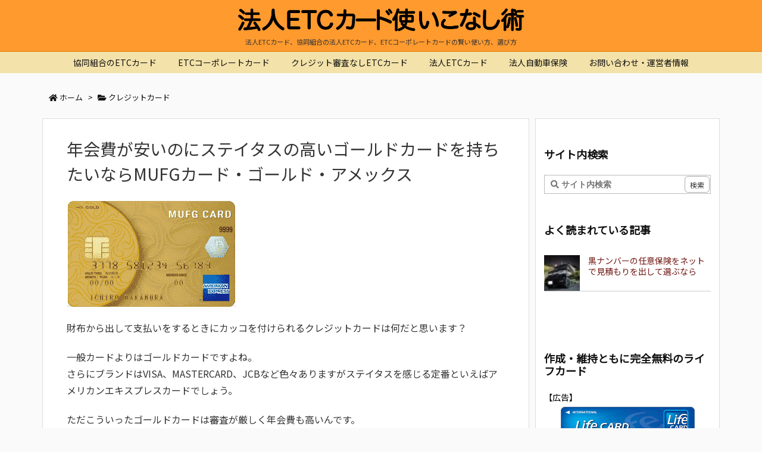

--- FILE ---
content_type: text/html; charset=UTF-8
request_url: https://houjin-etc-card.xyz/mufgcard-gold-amex/
body_size: 45580
content:
<!DOCTYPE html>
<html class="no-js" lang="ja" itemscope itemtype="https://schema.org/WebPage">
<head prefix="og: http://ogp.me/ns# article: http://ogp.me/ns/article# fb: http://ogp.me/ns/fb#">
<meta charset="UTF-8" />
<meta http-equiv="X-UA-Compatible" content="IE=edge" />
<meta name="viewport" content="width=device-width, initial-scale=1, user-scalable=yes" />
<title>年会費が安いのにステイタスの高いゴールドカードを持ちたいならMUFGカード・ゴールド・アメックス</title>
<meta name='robots' content='max-image-preview:large' />
<link rel='dns-prefetch' href='//s0.wp.com' />
<link rel='dns-prefetch' href='//s.w.org' />
<link rel='dns-prefetch' href='//use.fontawesome.com' />
<link rel="canonical" href="https://houjin-etc-card.xyz/mufgcard-gold-amex/" />
<link rel='shortlink' href='https://wp.me/p90fYU-16p' />
<link rel="pingback" href="https://houjin-etc-card.xyz/xmlrpc.php" />
<link rel="author" href="https://houjin-etc-card.xyz/author/" />
<link rel="manifest" href="https://houjin-etc-card.xyz/luxe-manifest.json" />
<link rel="alternate" type="application/rss+xml" title="法人ETCカードつかいこなし術 RSS Feed" href="https://houjin-etc-card.xyz/feed/" />
<link rel="alternate" type="application/atom+xml" title="法人ETCカードつかいこなし術 Atom Feed" href="https://houjin-etc-card.xyz/feed/atom/" />
<!-- Google Tag Manager -->
<script>(function(w,d,s,l,i){w[l]=w[l]||[];w[l].push({'gtm.start':
new Date().getTime(),event:'gtm.js'});var f=d.getElementsByTagName(s)[0],
j=d.createElement(s),dl=l!='dataLayer'?'&l='+l:'';j.async=true;j.src=
'https://www.googletagmanager.com/gtm.js?id='+i+dl;f.parentNode.insertBefore(j,f);
})(window,document,'script','dataLayer','GTM-KVHXVCP');</script>
<!-- End Google Tag Manager -->
<!-- Begin Mieruca Embed Code -->
<script id="mierucajs">
window.__fid = window.__fid || [];__fid.push([472333788]);
(function() {
function mieruca(){if(typeof window.__fjsld != "undefined") return; window.__fjsld = 1; var fjs = document.createElement('script'); fjs.type = 'text/javascript'; fjs.async = true; fjs.id = "fjssync"; var timestamp = new Date;fjs.src = ('https:' == document.location.protocol ? 'https' : 'http') + '://hm.mieru-ca.com/service/js/mieruca-hm.js?v='+ timestamp.getTime(); var x = document.getElementsByTagName('script')[0]; x.parentNode.insertBefore(fjs, x); };
setTimeout(mieruca, 500); document.readyState != "complete" ? (window.attachEvent ? window.attachEvent("onload", mieruca) : window.addEventListener("load", mieruca, false)) : mieruca();
})();</script>
<!-- End Mieruca Embed Code -->
<meta name="description" content="財布から出して支払いをするときにカッコを付けられるクレジットカードは何だと思います？ 一般カードよりはゴールドカードですよね。 さらにブランドはVISA、MASTERCARD、JCBなど色々あります..." />
<meta name="keywords" content="クレジットカード" />
<meta name="theme-color" content="#4285f4">
<meta name="format-detection" content="telephone=no">
<meta property="og:type" content="article" />
<meta property="og:url" content="https://houjin-etc-card.xyz/mufgcard-gold-amex/" />
<meta property="og:title" content="年会費が安いのにステイタスの高いゴールドカードを持ちたいならMUFGカード・ゴールド・アメックス" />
<meta property="og:description" content="財布から出して支払いをするときにカッコを付けられるクレジットカードは何だと思います？ 一般カードよりはゴールドカードですよね。 さらにブランドはVISA、MASTERCARD、J..." />
<meta property="og:image" content="https://houjin-etc-card.xyz/wp-content/uploads/2017/12/mufg_gold_amex.png" />
<meta property="og:image:width" content="285" />
<meta property="og:image:height" content="181" />
<meta property="og:image:alt" content="mufg_gold_amex" />
<meta property="og:site_name" content="法人ETCカードつかいこなし術" />
<meta property="og:locale" content="ja_JP" />
<meta property="article:section" content="クレジットカード" />
<meta property="article:published_time" content="2017-12-09T23:21:07Z" />
<meta property="article:modified_time" content="2020-09-25T20:03:30Z" />
<meta name="twitter:card" content="summary" />
<meta name="twitter:domain" content="houjin-etc-card.xyz" />
<noscript><link rel="stylesheet" id="nav-css" href="//houjin-etc-card.xyz/wp-content/themes/luxeritas/styles/nav.min.css?v=1568881236" media="all" /></noscript>
<noscript><link rel="stylesheet" id="async-css" href="//houjin-etc-card.xyz/wp-content/themes/luxeritas/style.async.min.css?v=1695865072" media="all" /></noscript>
<style id='wp-block-library-theme-inline-css'>
@charset "UTF-8";.wp-block-archives-dropdown label{display:block}.wp-block-avatar.aligncenter{text-align:center}.wp-block-audio{margin:0 0 1em}.wp-block-audio figcaption{margin-top:.5em;margin-bottom:1em}.wp-block-audio audio{width:100%;min-width:300px}.wp-block-button__link{color:#fff;background-color:#32373c;border-radius:9999px;box-shadow:none;cursor:pointer;display:inline-block;font-size:1.125em;padding:calc(.667em + 2px) calc(1.333em + 2px);text-align:center;text-decoration:none;word-break:break-word;box-sizing:border-box}.wp-block-button__link:active,.wp-block-button__link:focus,.wp-block-button__link:hover,.wp-block-button__link:visited{color:#fff}.wp-block-button__link.aligncenter{text-align:center}.wp-block-button__link.alignright{text-align:right}.wp-block-buttons>.wp-block-button.has-custom-width{max-width:none}.wp-block-buttons>.wp-block-button.has-custom-width .wp-block-button__link{width:100%}.wp-block-buttons>.wp-block-button.has-custom-font-size .wp-block-button__link{font-size:inherit}.wp-block-buttons>.wp-block-button.wp-block-button__width-25{width:calc(25% - var(--wp--style--block-gap, .5em)*0.75)}.wp-block-buttons>.wp-block-button.wp-block-button__width-50{width:calc(50% - var(--wp--style--block-gap, .5em)*0.5)}.wp-block-buttons>.wp-block-button.wp-block-button__width-75{width:calc(75% - var(--wp--style--block-gap, .5em)*0.25)}.wp-block-buttons>.wp-block-button.wp-block-button__width-100{width:100%;flex-basis:100%}.wp-block-buttons.is-vertical>.wp-block-button.wp-block-button__width-25{width:25%}.wp-block-buttons.is-vertical>.wp-block-button.wp-block-button__width-50{width:50%}.wp-block-buttons.is-vertical>.wp-block-button.wp-block-button__width-75{width:75%}.wp-block-button.is-style-squared,.wp-block-button__link.wp-block-button.is-style-squared{border-radius:0}.wp-block-button.no-border-radius,.wp-block-button__link.no-border-radius{border-radius:0!important}.is-style-outline>:where(.wp-block-button__link),:where(.wp-block-button__link).is-style-outline{border:2px solid;padding:.667em 1.333em}.is-style-outline>.wp-block-button__link:not(.has-text-color),.wp-block-button__link.is-style-outline:not(.has-text-color){color:currentColor}.is-style-outline>.wp-block-button__link:not(.has-background),.wp-block-button__link.is-style-outline:not(.has-background){background-color:transparent}.wp-block-buttons.is-vertical{flex-direction:column}.wp-block-buttons.is-vertical>.wp-block-button:last-child{margin-bottom:0}.wp-block-buttons>.wp-block-button{display:inline-block;margin:0}.wp-block-buttons.is-content-justification-left{justify-content:flex-start}.wp-block-buttons.is-content-justification-left.is-vertical{align-items:flex-start}.wp-block-buttons.is-content-justification-center{justify-content:center}.wp-block-buttons.is-content-justification-center.is-vertical{align-items:center}.wp-block-buttons.is-content-justification-right{justify-content:flex-end}.wp-block-buttons.is-content-justification-right.is-vertical{align-items:flex-end}.wp-block-buttons.is-content-justification-space-between{justify-content:space-between}.wp-block-buttons.aligncenter{text-align:center}.wp-block-buttons:not(.is-content-justification-space-between,.is-content-justification-right,.is-content-justification-left,.is-content-justification-center) .wp-block-button.aligncenter{margin-left:auto;margin-right:auto;width:100%}.wp-block-button.aligncenter,.wp-block-calendar{text-align:center}.wp-block-calendar tbody td,.wp-block-calendar th{padding:.25em;border:1px solid #ddd}.wp-block-calendar tfoot td{border:none}.wp-block-calendar table{width:100%;border-collapse:collapse}.wp-block-calendar table th{font-weight:400;background:#ddd}.wp-block-calendar a{text-decoration:underline}.wp-block-calendar table caption,.wp-block-calendar table tbody{color:#40464d}.wp-block-categories.alignleft{margin-right:2em}.wp-block-categories.alignright{margin-left:2em}.wp-block-code code{display:block;font-family:inherit;overflow-wrap:break-word;white-space:pre-wrap}.wp-block-columns{display:flex;margin-bottom:1.75em;box-sizing:border-box;flex-wrap:wrap!important;align-items:normal!important}@media (min-width:782px){.wp-block-columns{flex-wrap:nowrap!important}}.wp-block-columns.are-vertically-aligned-top{align-items:flex-start}.wp-block-columns.are-vertically-aligned-center{align-items:center}.wp-block-columns.are-vertically-aligned-bottom{align-items:flex-end}@media (max-width:781px){.wp-block-columns:not(.is-not-stacked-on-mobile)>.wp-block-column{flex-basis:100%!important}}@media (min-width:782px){.wp-block-columns:not(.is-not-stacked-on-mobile)>.wp-block-column{flex-basis:0;flex-grow:1}.wp-block-columns:not(.is-not-stacked-on-mobile)>.wp-block-column[style*=flex-basis]{flex-grow:0}}.wp-block-columns.is-not-stacked-on-mobile{flex-wrap:nowrap!important}.wp-block-columns.is-not-stacked-on-mobile>.wp-block-column{flex-basis:0;flex-grow:1}.wp-block-columns.is-not-stacked-on-mobile>.wp-block-column[style*=flex-basis]{flex-grow:0}:where(.wp-block-columns.has-background){padding:1.25em 2.375em}.wp-block-column{flex-grow:1;min-width:0;word-break:break-word;overflow-wrap:break-word}.wp-block-column.is-vertically-aligned-top{align-self:flex-start}.wp-block-column.is-vertically-aligned-center{align-self:center}.wp-block-column.is-vertically-aligned-bottom{align-self:flex-end}.wp-block-column.is-vertically-aligned-bottom,.wp-block-column.is-vertically-aligned-center,.wp-block-column.is-vertically-aligned-top{width:100%}.wp-block-comments-pagination>.wp-block-comments-pagination-next,.wp-block-comments-pagination>.wp-block-comments-pagination-numbers,.wp-block-comments-pagination>.wp-block-comments-pagination-previous{margin-right:.5em;margin-bottom:.5em}.wp-block-comments-pagination>.wp-block-comments-pagination-next:last-child,.wp-block-comments-pagination>.wp-block-comments-pagination-numbers:last-child,.wp-block-comments-pagination>.wp-block-comments-pagination-previous:last-child{margin-right:0}.wp-block-comments-pagination .wp-block-comments-pagination-previous-arrow{margin-right:1ch;display:inline-block}.wp-block-comments-pagination .wp-block-comments-pagination-previous-arrow:not(.is-arrow-chevron){transform:scaleX(1)}.wp-block-comments-pagination .wp-block-comments-pagination-next-arrow{margin-left:1ch;display:inline-block}.wp-block-comments-pagination .wp-block-comments-pagination-next-arrow:not(.is-arrow-chevron){transform:scaleX(1)}.wp-block-comments-pagination.aligncenter{justify-content:center}.wp-block-comment-template{margin-bottom:0;max-width:100%;list-style:none;padding:0}.wp-block-comment-template li{clear:both}.wp-block-comment-template ol{margin-bottom:0;max-width:100%;list-style:none;padding-left:2rem}.wp-block-cover,.wp-block-cover-image{position:relative;background-size:cover;background-position:50%;min-height:430px;width:100%;display:flex;justify-content:center;align-items:center;padding:1em;box-sizing:border-box}.wp-block-cover-image.has-parallax,.wp-block-cover.has-parallax{background-attachment:fixed}@supports (-webkit-touch-callout:inherit){.wp-block-cover-image.has-parallax,.wp-block-cover.has-parallax{background-attachment:scroll}}@media (prefers-reduced-motion:reduce){.wp-block-cover-image.has-parallax,.wp-block-cover.has-parallax{background-attachment:scroll}}.wp-block-cover-image.is-repeated,.wp-block-cover.is-repeated{background-repeat:repeat;background-size:auto}.wp-block-cover-image.has-background-dim:not([class*=-background-color]),.wp-block-cover-image .has-background-dim:not([class*=-background-color]),.wp-block-cover.has-background-dim:not([class*=-background-color]),.wp-block-cover .has-background-dim:not([class*=-background-color]){background-color:#000}.wp-block-cover-image .has-background-dim.has-background-gradient,.wp-block-cover .has-background-dim.has-background-gradient{background-color:transparent}.wp-block-cover-image.has-background-dim:before,.wp-block-cover.has-background-dim:before{content:"";background-color:inherit}.wp-block-cover-image.has-background-dim:not(.has-background-gradient):before,.wp-block-cover-image .wp-block-cover__background,.wp-block-cover-image .wp-block-cover__gradient-background,.wp-block-cover.has-background-dim:not(.has-background-gradient):before,.wp-block-cover .wp-block-cover__background,.wp-block-cover .wp-block-cover__gradient-background{position:absolute;top:0;left:0;bottom:0;right:0;z-index:1;opacity:.5}.wp-block-cover-image.has-background-dim.has-background-dim-10 .wp-block-cover__background,.wp-block-cover-image.has-background-dim.has-background-dim-10 .wp-block-cover__gradient-background,.wp-block-cover-image.has-background-dim.has-background-dim-10:not(.has-background-gradient):before,.wp-block-cover.has-background-dim.has-background-dim-10 .wp-block-cover__background,.wp-block-cover.has-background-dim.has-background-dim-10 .wp-block-cover__gradient-background,.wp-block-cover.has-background-dim.has-background-dim-10:not(.has-background-gradient):before{opacity:.1}.wp-block-cover-image.has-background-dim.has-background-dim-20 .wp-block-cover__background,.wp-block-cover-image.has-background-dim.has-background-dim-20 .wp-block-cover__gradient-background,.wp-block-cover-image.has-background-dim.has-background-dim-20:not(.has-background-gradient):before,.wp-block-cover.has-background-dim.has-background-dim-20 .wp-block-cover__background,.wp-block-cover.has-background-dim.has-background-dim-20 .wp-block-cover__gradient-background,.wp-block-cover.has-background-dim.has-background-dim-20:not(.has-background-gradient):before{opacity:.2}.wp-block-cover-image.has-background-dim.has-background-dim-30 .wp-block-cover__background,.wp-block-cover-image.has-background-dim.has-background-dim-30 .wp-block-cover__gradient-background,.wp-block-cover-image.has-background-dim.has-background-dim-30:not(.has-background-gradient):before,.wp-block-cover.has-background-dim.has-background-dim-30 .wp-block-cover__background,.wp-block-cover.has-background-dim.has-background-dim-30 .wp-block-cover__gradient-background,.wp-block-cover.has-background-dim.has-background-dim-30:not(.has-background-gradient):before{opacity:.3}.wp-block-cover-image.has-background-dim.has-background-dim-40 .wp-block-cover__background,.wp-block-cover-image.has-background-dim.has-background-dim-40 .wp-block-cover__gradient-background,.wp-block-cover-image.has-background-dim.has-background-dim-40:not(.has-background-gradient):before,.wp-block-cover.has-background-dim.has-background-dim-40 .wp-block-cover__background,.wp-block-cover.has-background-dim.has-background-dim-40 .wp-block-cover__gradient-background,.wp-block-cover.has-background-dim.has-background-dim-40:not(.has-background-gradient):before{opacity:.4}.wp-block-cover-image.has-background-dim.has-background-dim-50 .wp-block-cover__background,.wp-block-cover-image.has-background-dim.has-background-dim-50 .wp-block-cover__gradient-background,.wp-block-cover-image.has-background-dim.has-background-dim-50:not(.has-background-gradient):before,.wp-block-cover.has-background-dim.has-background-dim-50 .wp-block-cover__background,.wp-block-cover.has-background-dim.has-background-dim-50 .wp-block-cover__gradient-background,.wp-block-cover.has-background-dim.has-background-dim-50:not(.has-background-gradient):before{opacity:.5}.wp-block-cover-image.has-background-dim.has-background-dim-60 .wp-block-cover__background,.wp-block-cover-image.has-background-dim.has-background-dim-60 .wp-block-cover__gradient-background,.wp-block-cover-image.has-background-dim.has-background-dim-60:not(.has-background-gradient):before,.wp-block-cover.has-background-dim.has-background-dim-60 .wp-block-cover__background,.wp-block-cover.has-background-dim.has-background-dim-60 .wp-block-cover__gradient-background,.wp-block-cover.has-background-dim.has-background-dim-60:not(.has-background-gradient):before{opacity:.6}.wp-block-cover-image.has-background-dim.has-background-dim-70 .wp-block-cover__background,.wp-block-cover-image.has-background-dim.has-background-dim-70 .wp-block-cover__gradient-background,.wp-block-cover-image.has-background-dim.has-background-dim-70:not(.has-background-gradient):before,.wp-block-cover.has-background-dim.has-background-dim-70 .wp-block-cover__background,.wp-block-cover.has-background-dim.has-background-dim-70 .wp-block-cover__gradient-background,.wp-block-cover.has-background-dim.has-background-dim-70:not(.has-background-gradient):before{opacity:.7}.wp-block-cover-image.has-background-dim.has-background-dim-80 .wp-block-cover__background,.wp-block-cover-image.has-background-dim.has-background-dim-80 .wp-block-cover__gradient-background,.wp-block-cover-image.has-background-dim.has-background-dim-80:not(.has-background-gradient):before,.wp-block-cover.has-background-dim.has-background-dim-80 .wp-block-cover__background,.wp-block-cover.has-background-dim.has-background-dim-80 .wp-block-cover__gradient-background,.wp-block-cover.has-background-dim.has-background-dim-80:not(.has-background-gradient):before{opacity:.8}.wp-block-cover-image.has-background-dim.has-background-dim-90 .wp-block-cover__background,.wp-block-cover-image.has-background-dim.has-background-dim-90 .wp-block-cover__gradient-background,.wp-block-cover-image.has-background-dim.has-background-dim-90:not(.has-background-gradient):before,.wp-block-cover.has-background-dim.has-background-dim-90 .wp-block-cover__background,.wp-block-cover.has-background-dim.has-background-dim-90 .wp-block-cover__gradient-background,.wp-block-cover.has-background-dim.has-background-dim-90:not(.has-background-gradient):before{opacity:.9}.wp-block-cover-image.has-background-dim.has-background-dim-100 .wp-block-cover__background,.wp-block-cover-image.has-background-dim.has-background-dim-100 .wp-block-cover__gradient-background,.wp-block-cover-image.has-background-dim.has-background-dim-100:not(.has-background-gradient):before,.wp-block-cover.has-background-dim.has-background-dim-100 .wp-block-cover__background,.wp-block-cover.has-background-dim.has-background-dim-100 .wp-block-cover__gradient-background,.wp-block-cover.has-background-dim.has-background-dim-100:not(.has-background-gradient):before{opacity:1}.wp-block-cover-image .wp-block-cover__background.has-background-dim.has-background-dim-0,.wp-block-cover-image .wp-block-cover__gradient-background.has-background-dim.has-background-dim-0,.wp-block-cover .wp-block-cover__background.has-background-dim.has-background-dim-0,.wp-block-cover .wp-block-cover__gradient-background.has-background-dim.has-background-dim-0{opacity:0}.wp-block-cover-image .wp-block-cover__background.has-background-dim.has-background-dim-10,.wp-block-cover-image .wp-block-cover__gradient-background.has-background-dim.has-background-dim-10,.wp-block-cover .wp-block-cover__background.has-background-dim.has-background-dim-10,.wp-block-cover .wp-block-cover__gradient-background.has-background-dim.has-background-dim-10{opacity:.1}.wp-block-cover-image .wp-block-cover__background.has-background-dim.has-background-dim-20,.wp-block-cover-image .wp-block-cover__gradient-background.has-background-dim.has-background-dim-20,.wp-block-cover .wp-block-cover__background.has-background-dim.has-background-dim-20,.wp-block-cover .wp-block-cover__gradient-background.has-background-dim.has-background-dim-20{opacity:.2}.wp-block-cover-image .wp-block-cover__background.has-background-dim.has-background-dim-30,.wp-block-cover-image .wp-block-cover__gradient-background.has-background-dim.has-background-dim-30,.wp-block-cover .wp-block-cover__background.has-background-dim.has-background-dim-30,.wp-block-cover .wp-block-cover__gradient-background.has-background-dim.has-background-dim-30{opacity:.3}.wp-block-cover-image .wp-block-cover__background.has-background-dim.has-background-dim-40,.wp-block-cover-image .wp-block-cover__gradient-background.has-background-dim.has-background-dim-40,.wp-block-cover .wp-block-cover__background.has-background-dim.has-background-dim-40,.wp-block-cover .wp-block-cover__gradient-background.has-background-dim.has-background-dim-40{opacity:.4}.wp-block-cover-image .wp-block-cover__background.has-background-dim.has-background-dim-50,.wp-block-cover-image .wp-block-cover__gradient-background.has-background-dim.has-background-dim-50,.wp-block-cover .wp-block-cover__background.has-background-dim.has-background-dim-50,.wp-block-cover .wp-block-cover__gradient-background.has-background-dim.has-background-dim-50{opacity:.5}.wp-block-cover-image .wp-block-cover__background.has-background-dim.has-background-dim-60,.wp-block-cover-image .wp-block-cover__gradient-background.has-background-dim.has-background-dim-60,.wp-block-cover .wp-block-cover__background.has-background-dim.has-background-dim-60,.wp-block-cover .wp-block-cover__gradient-background.has-background-dim.has-background-dim-60{opacity:.6}.wp-block-cover-image .wp-block-cover__background.has-background-dim.has-background-dim-70,.wp-block-cover-image .wp-block-cover__gradient-background.has-background-dim.has-background-dim-70,.wp-block-cover .wp-block-cover__background.has-background-dim.has-background-dim-70,.wp-block-cover .wp-block-cover__gradient-background.has-background-dim.has-background-dim-70{opacity:.7}.wp-block-cover-image .wp-block-cover__background.has-background-dim.has-background-dim-80,.wp-block-cover-image .wp-block-cover__gradient-background.has-background-dim.has-background-dim-80,.wp-block-cover .wp-block-cover__background.has-background-dim.has-background-dim-80,.wp-block-cover .wp-block-cover__gradient-background.has-background-dim.has-background-dim-80{opacity:.8}.wp-block-cover-image .wp-block-cover__background.has-background-dim.has-background-dim-90,.wp-block-cover-image .wp-block-cover__gradient-background.has-background-dim.has-background-dim-90,.wp-block-cover .wp-block-cover__background.has-background-dim.has-background-dim-90,.wp-block-cover .wp-block-cover__gradient-background.has-background-dim.has-background-dim-90{opacity:.9}.wp-block-cover-image .wp-block-cover__background.has-background-dim.has-background-dim-100,.wp-block-cover-image .wp-block-cover__gradient-background.has-background-dim.has-background-dim-100,.wp-block-cover .wp-block-cover__background.has-background-dim.has-background-dim-100,.wp-block-cover .wp-block-cover__gradient-background.has-background-dim.has-background-dim-100{opacity:1}.wp-block-cover-image .block-library-cover__padding-visualizer,.wp-block-cover .block-library-cover__padding-visualizer{z-index:2}.wp-block-cover-image.alignleft,.wp-block-cover-image.alignright,.wp-block-cover.alignleft,.wp-block-cover.alignright{max-width:420px;width:100%}.wp-block-cover-image:after,.wp-block-cover:after{display:block;content:"";font-size:0;min-height:inherit}@supports (position:sticky){.wp-block-cover-image:after,.wp-block-cover:after{content:none}}.wp-block-cover-image.aligncenter,.wp-block-cover-image.alignleft,.wp-block-cover-image.alignright,.wp-block-cover.aligncenter,.wp-block-cover.alignleft,.wp-block-cover.alignright{display:flex}.wp-block-cover-image .wp-block-cover__inner-container,.wp-block-cover .wp-block-cover__inner-container{width:100%;z-index:1;color:#fff}.wp-block-cover-image.is-light .wp-block-cover__inner-container,.wp-block-cover.is-light .wp-block-cover__inner-container{color:#000}.wp-block-cover-image h1:not(.has-text-color),.wp-block-cover-image h2:not(.has-text-color),.wp-block-cover-image h3:not(.has-text-color),.wp-block-cover-image h4:not(.has-text-color),.wp-block-cover-image h5:not(.has-text-color),.wp-block-cover-image h6:not(.has-text-color),.wp-block-cover-image p:not(.has-text-color),.wp-block-cover h1:not(.has-text-color),.wp-block-cover h2:not(.has-text-color),.wp-block-cover h3:not(.has-text-color),.wp-block-cover h4:not(.has-text-color),.wp-block-cover h5:not(.has-text-color),.wp-block-cover h6:not(.has-text-color),.wp-block-cover p:not(.has-text-color){color:inherit}.wp-block-cover-image.is-position-top-left,.wp-block-cover.is-position-top-left{align-items:flex-start;justify-content:flex-start}.wp-block-cover-image.is-position-top-center,.wp-block-cover.is-position-top-center{align-items:flex-start;justify-content:center}.wp-block-cover-image.is-position-top-right,.wp-block-cover.is-position-top-right{align-items:flex-start;justify-content:flex-end}.wp-block-cover-image.is-position-center-left,.wp-block-cover.is-position-center-left{align-items:center;justify-content:flex-start}.wp-block-cover-image.is-position-center-center,.wp-block-cover.is-position-center-center{align-items:center;justify-content:center}.wp-block-cover-image.is-position-center-right,.wp-block-cover.is-position-center-right{align-items:center;justify-content:flex-end}.wp-block-cover-image.is-position-bottom-left,.wp-block-cover.is-position-bottom-left{align-items:flex-end;justify-content:flex-start}.wp-block-cover-image.is-position-bottom-center,.wp-block-cover.is-position-bottom-center{align-items:flex-end;justify-content:center}.wp-block-cover-image.is-position-bottom-right,.wp-block-cover.is-position-bottom-right{align-items:flex-end;justify-content:flex-end}.wp-block-cover-image.has-custom-content-position.has-custom-content-position .wp-block-cover__inner-container,.wp-block-cover.has-custom-content-position.has-custom-content-position .wp-block-cover__inner-container{margin:0;width:auto}.wp-block-cover-image img.wp-block-cover__image-background,.wp-block-cover-image video.wp-block-cover__video-background,.wp-block-cover img.wp-block-cover__image-background,.wp-block-cover video.wp-block-cover__video-background{position:absolute;top:0;left:0;right:0;bottom:0;margin:0;padding:0;width:100%;height:100%;max-width:none;max-height:none;-o-object-fit:cover;object-fit:cover;outline:none;border:none;box-shadow:none}.wp-block-cover__image-background,.wp-block-cover__video-background{z-index:0}.wp-block-cover-image-text,.wp-block-cover-image-text a,.wp-block-cover-image-text a:active,.wp-block-cover-image-text a:focus,.wp-block-cover-image-text a:hover,.wp-block-cover-text,.wp-block-cover-text a,.wp-block-cover-text a:active,.wp-block-cover-text a:focus,.wp-block-cover-text a:hover,section.wp-block-cover-image h2,section.wp-block-cover-image h2 a,section.wp-block-cover-image h2 a:active,section.wp-block-cover-image h2 a:focus,section.wp-block-cover-image h2 a:hover{color:#fff}.wp-block-cover-image .wp-block-cover.has-left-content{justify-content:flex-start}.wp-block-cover-image .wp-block-cover.has-right-content{justify-content:flex-end}.wp-block-cover-image.has-left-content .wp-block-cover-image-text,.wp-block-cover.has-left-content .wp-block-cover-text,section.wp-block-cover-image.has-left-content>h2{margin-left:0;text-align:left}.wp-block-cover-image.has-right-content .wp-block-cover-image-text,.wp-block-cover.has-right-content .wp-block-cover-text,section.wp-block-cover-image.has-right-content>h2{margin-right:0;text-align:right}.wp-block-cover-image .wp-block-cover-image-text,.wp-block-cover .wp-block-cover-text,section.wp-block-cover-image>h2{font-size:2em;line-height:1.25;z-index:1;margin-bottom:0;max-width:840px;padding:.44em;text-align:center}.wp-block-embed.alignleft,.wp-block-embed.alignright,.wp-block[data-align=left]>[data-type="core/embed"],.wp-block[data-align=right]>[data-type="core/embed"]{max-width:360px;width:100%}.wp-block-embed.alignleft .wp-block-embed__wrapper,.wp-block-embed.alignright .wp-block-embed__wrapper,.wp-block[data-align=left]>[data-type="core/embed"] .wp-block-embed__wrapper,.wp-block[data-align=right]>[data-type="core/embed"] .wp-block-embed__wrapper{min-width:280px}.wp-block-cover .wp-block-embed{min-width:320px;min-height:240px}.wp-block-embed{margin:0 0 1em;overflow-wrap:break-word}.wp-block-embed figcaption{margin-top:.5em;margin-bottom:1em}.wp-block-embed iframe{max-width:100%}.wp-block-embed__wrapper{position:relative}.wp-embed-responsive .wp-has-aspect-ratio .wp-block-embed__wrapper:before{content:"";display:block;padding-top:50%}.wp-embed-responsive .wp-has-aspect-ratio iframe{position:absolute;top:0;right:0;bottom:0;left:0;height:100%;width:100%}.wp-embed-responsive .wp-embed-aspect-21-9 .wp-block-embed__wrapper:before{padding-top:42.85%}.wp-embed-responsive .wp-embed-aspect-18-9 .wp-block-embed__wrapper:before{padding-top:50%}.wp-embed-responsive .wp-embed-aspect-16-9 .wp-block-embed__wrapper:before{padding-top:56.25%}.wp-embed-responsive .wp-embed-aspect-4-3 .wp-block-embed__wrapper:before{padding-top:75%}.wp-embed-responsive .wp-embed-aspect-1-1 .wp-block-embed__wrapper:before{padding-top:100%}.wp-embed-responsive .wp-embed-aspect-9-16 .wp-block-embed__wrapper:before{padding-top:177.77%}.wp-embed-responsive .wp-embed-aspect-1-2 .wp-block-embed__wrapper:before{padding-top:200%}.wp-block-file{margin-bottom:1.5em}.wp-block-file.aligncenter{text-align:center}.wp-block-file.alignright{text-align:right}.wp-block-file .wp-block-file__embed{margin-bottom:1em}.wp-block-file .wp-block-file__button{background:#32373c;border-radius:2em;color:#fff;font-size:.8em;padding:.5em 1em}.wp-block-file a.wp-block-file__button{text-decoration:none}.wp-block-file a.wp-block-file__button:active,.wp-block-file a.wp-block-file__button:focus,.wp-block-file a.wp-block-file__button:hover,.wp-block-file a.wp-block-file__button:visited{box-shadow:none;color:#fff;opacity:.85;text-decoration:none}.wp-block-file *+.wp-block-file__button{margin-left:.75em}.blocks-gallery-grid:not(.has-nested-images),.wp-block-gallery:not(.has-nested-images){display:flex;flex-wrap:wrap;list-style-type:none;padding:0;margin:0}.blocks-gallery-grid:not(.has-nested-images) .blocks-gallery-image,.blocks-gallery-grid:not(.has-nested-images) .blocks-gallery-item,.wp-block-gallery:not(.has-nested-images) .blocks-gallery-image,.wp-block-gallery:not(.has-nested-images) .blocks-gallery-item{margin:0 1em 1em 0;display:flex;flex-grow:1;flex-direction:column;justify-content:center;position:relative;width:calc(50% - 1em)}.blocks-gallery-grid:not(.has-nested-images) .blocks-gallery-image:nth-of-type(2n),.blocks-gallery-grid:not(.has-nested-images) .blocks-gallery-item:nth-of-type(2n),.wp-block-gallery:not(.has-nested-images) .blocks-gallery-image:nth-of-type(2n),.wp-block-gallery:not(.has-nested-images) .blocks-gallery-item:nth-of-type(2n){margin-right:0}.blocks-gallery-grid:not(.has-nested-images) .blocks-gallery-image figure,.blocks-gallery-grid:not(.has-nested-images) .blocks-gallery-item figure,.wp-block-gallery:not(.has-nested-images) .blocks-gallery-image figure,.wp-block-gallery:not(.has-nested-images) .blocks-gallery-item figure{margin:0;height:100%;display:flex;align-items:flex-end;justify-content:flex-start}.blocks-gallery-grid:not(.has-nested-images) .blocks-gallery-image img,.blocks-gallery-grid:not(.has-nested-images) .blocks-gallery-item img,.wp-block-gallery:not(.has-nested-images) .blocks-gallery-image img,.wp-block-gallery:not(.has-nested-images) .blocks-gallery-item img{display:block;max-width:100%;height:auto;width:auto}.blocks-gallery-grid:not(.has-nested-images) .blocks-gallery-image figcaption,.blocks-gallery-grid:not(.has-nested-images) .blocks-gallery-item figcaption,.wp-block-gallery:not(.has-nested-images) .blocks-gallery-image figcaption,.wp-block-gallery:not(.has-nested-images) .blocks-gallery-item figcaption{position:absolute;bottom:0;width:100%;max-height:100%;overflow:auto;padding:3em .77em .7em;color:#fff;text-align:center;font-size:.8em;background:linear-gradient(0deg,rgba(0,0,0,.7),rgba(0,0,0,.3) 70%,transparent);box-sizing:border-box;margin:0;z-index:2}.blocks-gallery-grid:not(.has-nested-images) .blocks-gallery-image figcaption img,.blocks-gallery-grid:not(.has-nested-images) .blocks-gallery-item figcaption img,.wp-block-gallery:not(.has-nested-images) .blocks-gallery-image figcaption img,.wp-block-gallery:not(.has-nested-images) .blocks-gallery-item figcaption img{display:inline}.blocks-gallery-grid:not(.has-nested-images) figcaption,.wp-block-gallery:not(.has-nested-images) figcaption{flex-grow:1}.blocks-gallery-grid:not(.has-nested-images).is-cropped .blocks-gallery-image a,.blocks-gallery-grid:not(.has-nested-images).is-cropped .blocks-gallery-image img,.blocks-gallery-grid:not(.has-nested-images).is-cropped .blocks-gallery-item a,.blocks-gallery-grid:not(.has-nested-images).is-cropped .blocks-gallery-item img,.wp-block-gallery:not(.has-nested-images).is-cropped .blocks-gallery-image a,.wp-block-gallery:not(.has-nested-images).is-cropped .blocks-gallery-image img,.wp-block-gallery:not(.has-nested-images).is-cropped .blocks-gallery-item a,.wp-block-gallery:not(.has-nested-images).is-cropped .blocks-gallery-item img{width:100%;height:100%;flex:1;-o-object-fit:cover;object-fit:cover}.blocks-gallery-grid:not(.has-nested-images).columns-1 .blocks-gallery-image,.blocks-gallery-grid:not(.has-nested-images).columns-1 .blocks-gallery-item,.wp-block-gallery:not(.has-nested-images).columns-1 .blocks-gallery-image,.wp-block-gallery:not(.has-nested-images).columns-1 .blocks-gallery-item{width:100%;margin-right:0}@media (min-width:600px){.blocks-gallery-grid:not(.has-nested-images).columns-3 .blocks-gallery-image,.blocks-gallery-grid:not(.has-nested-images).columns-3 .blocks-gallery-item,.wp-block-gallery:not(.has-nested-images).columns-3 .blocks-gallery-image,.wp-block-gallery:not(.has-nested-images).columns-3 .blocks-gallery-item{width:calc(33.33333% - .66667em);margin-right:1em}.blocks-gallery-grid:not(.has-nested-images).columns-4 .blocks-gallery-image,.blocks-gallery-grid:not(.has-nested-images).columns-4 .blocks-gallery-item,.wp-block-gallery:not(.has-nested-images).columns-4 .blocks-gallery-image,.wp-block-gallery:not(.has-nested-images).columns-4 .blocks-gallery-item{width:calc(25% - .75em);margin-right:1em}.blocks-gallery-grid:not(.has-nested-images).columns-5 .blocks-gallery-image,.blocks-gallery-grid:not(.has-nested-images).columns-5 .blocks-gallery-item,.wp-block-gallery:not(.has-nested-images).columns-5 .blocks-gallery-image,.wp-block-gallery:not(.has-nested-images).columns-5 .blocks-gallery-item{width:calc(20% - .8em);margin-right:1em}.blocks-gallery-grid:not(.has-nested-images).columns-6 .blocks-gallery-image,.blocks-gallery-grid:not(.has-nested-images).columns-6 .blocks-gallery-item,.wp-block-gallery:not(.has-nested-images).columns-6 .blocks-gallery-image,.wp-block-gallery:not(.has-nested-images).columns-6 .blocks-gallery-item{width:calc(16.66667% - .83333em);margin-right:1em}.blocks-gallery-grid:not(.has-nested-images).columns-7 .blocks-gallery-image,.blocks-gallery-grid:not(.has-nested-images).columns-7 .blocks-gallery-item,.wp-block-gallery:not(.has-nested-images).columns-7 .blocks-gallery-image,.wp-block-gallery:not(.has-nested-images).columns-7 .blocks-gallery-item{width:calc(14.28571% - .85714em);margin-right:1em}.blocks-gallery-grid:not(.has-nested-images).columns-8 .blocks-gallery-image,.blocks-gallery-grid:not(.has-nested-images).columns-8 .blocks-gallery-item,.wp-block-gallery:not(.has-nested-images).columns-8 .blocks-gallery-image,.wp-block-gallery:not(.has-nested-images).columns-8 .blocks-gallery-item{width:calc(12.5% - .875em);margin-right:1em}.blocks-gallery-grid:not(.has-nested-images).columns-1 .blocks-gallery-image:nth-of-type(1n),.blocks-gallery-grid:not(.has-nested-images).columns-1 .blocks-gallery-item:nth-of-type(1n),.blocks-gallery-grid:not(.has-nested-images).columns-2 .blocks-gallery-image:nth-of-type(2n),.blocks-gallery-grid:not(.has-nested-images).columns-2 .blocks-gallery-item:nth-of-type(2n),.blocks-gallery-grid:not(.has-nested-images).columns-3 .blocks-gallery-image:nth-of-type(3n),.blocks-gallery-grid:not(.has-nested-images).columns-3 .blocks-gallery-item:nth-of-type(3n),.blocks-gallery-grid:not(.has-nested-images).columns-4 .blocks-gallery-image:nth-of-type(4n),.blocks-gallery-grid:not(.has-nested-images).columns-4 .blocks-gallery-item:nth-of-type(4n),.blocks-gallery-grid:not(.has-nested-images).columns-5 .blocks-gallery-image:nth-of-type(5n),.blocks-gallery-grid:not(.has-nested-images).columns-5 .blocks-gallery-item:nth-of-type(5n),.blocks-gallery-grid:not(.has-nested-images).columns-6 .blocks-gallery-image:nth-of-type(6n),.blocks-gallery-grid:not(.has-nested-images).columns-6 .blocks-gallery-item:nth-of-type(6n),.blocks-gallery-grid:not(.has-nested-images).columns-7 .blocks-gallery-image:nth-of-type(7n),.blocks-gallery-grid:not(.has-nested-images).columns-7 .blocks-gallery-item:nth-of-type(7n),.blocks-gallery-grid:not(.has-nested-images).columns-8 .blocks-gallery-image:nth-of-type(8n),.blocks-gallery-grid:not(.has-nested-images).columns-8 .blocks-gallery-item:nth-of-type(8n),.wp-block-gallery:not(.has-nested-images).columns-1 .blocks-gallery-image:nth-of-type(1n),.wp-block-gallery:not(.has-nested-images).columns-1 .blocks-gallery-item:nth-of-type(1n),.wp-block-gallery:not(.has-nested-images).columns-2 .blocks-gallery-image:nth-of-type(2n),.wp-block-gallery:not(.has-nested-images).columns-2 .blocks-gallery-item:nth-of-type(2n),.wp-block-gallery:not(.has-nested-images).columns-3 .blocks-gallery-image:nth-of-type(3n),.wp-block-gallery:not(.has-nested-images).columns-3 .blocks-gallery-item:nth-of-type(3n),.wp-block-gallery:not(.has-nested-images).columns-4 .blocks-gallery-image:nth-of-type(4n),.wp-block-gallery:not(.has-nested-images).columns-4 .blocks-gallery-item:nth-of-type(4n),.wp-block-gallery:not(.has-nested-images).columns-5 .blocks-gallery-image:nth-of-type(5n),.wp-block-gallery:not(.has-nested-images).columns-5 .blocks-gallery-item:nth-of-type(5n),.wp-block-gallery:not(.has-nested-images).columns-6 .blocks-gallery-image:nth-of-type(6n),.wp-block-gallery:not(.has-nested-images).columns-6 .blocks-gallery-item:nth-of-type(6n),.wp-block-gallery:not(.has-nested-images).columns-7 .blocks-gallery-image:nth-of-type(7n),.wp-block-gallery:not(.has-nested-images).columns-7 .blocks-gallery-item:nth-of-type(7n),.wp-block-gallery:not(.has-nested-images).columns-8 .blocks-gallery-image:nth-of-type(8n),.wp-block-gallery:not(.has-nested-images).columns-8 .blocks-gallery-item:nth-of-type(8n){margin-right:0}}.blocks-gallery-grid:not(.has-nested-images) .blocks-gallery-image:last-child,.blocks-gallery-grid:not(.has-nested-images) .blocks-gallery-item:last-child,.wp-block-gallery:not(.has-nested-images) .blocks-gallery-image:last-child,.wp-block-gallery:not(.has-nested-images) .blocks-gallery-item:last-child{margin-right:0}.blocks-gallery-grid:not(.has-nested-images).alignleft,.blocks-gallery-grid:not(.has-nested-images).alignright,.wp-block-gallery:not(.has-nested-images).alignleft,.wp-block-gallery:not(.has-nested-images).alignright{max-width:420px;width:100%}.blocks-gallery-grid:not(.has-nested-images).aligncenter .blocks-gallery-item figure,.wp-block-gallery:not(.has-nested-images).aligncenter .blocks-gallery-item figure{justify-content:center}.wp-block-gallery:not(.is-cropped) .blocks-gallery-item{align-self:flex-start}figure.wp-block-gallery.has-nested-images{align-items:normal}.wp-block-gallery.has-nested-images figure.wp-block-image:not(#individual-image){width:calc(50% - var(--wp--style--unstable-gallery-gap, 16px)/2);margin:0}.wp-block-gallery.has-nested-images figure.wp-block-image{display:flex;flex-grow:1;justify-content:center;position:relative;flex-direction:column;max-width:100%}.wp-block-gallery.has-nested-images figure.wp-block-image>a,.wp-block-gallery.has-nested-images figure.wp-block-image>div{margin:0;flex-direction:column;flex-grow:1}.wp-block-gallery.has-nested-images figure.wp-block-image img{display:block;height:auto;max-width:100%!important;width:auto}.wp-block-gallery.has-nested-images figure.wp-block-image figcaption{background:linear-gradient(0deg,rgba(0,0,0,.7),rgba(0,0,0,.3) 70%,transparent);bottom:0;color:#fff;font-size:13px;left:0;margin-bottom:0;max-height:60%;overflow:auto;padding:0 8px 8px;position:absolute;text-align:center;width:100%;box-sizing:border-box}.wp-block-gallery.has-nested-images figure.wp-block-image figcaption img{display:inline}.wp-block-gallery.has-nested-images figure.wp-block-image figcaption a{color:inherit}.wp-block-gallery.has-nested-images figure.wp-block-image.is-style-rounded>a,.wp-block-gallery.has-nested-images figure.wp-block-image.is-style-rounded>div{flex:1 1 auto}.wp-block-gallery.has-nested-images figure.wp-block-image.is-style-rounded figcaption{flex:initial;background:none;color:inherit;margin:0;padding:10px 10px 9px;position:relative}.wp-block-gallery.has-nested-images figcaption{flex-grow:1;flex-basis:100%;text-align:center}.wp-block-gallery.has-nested-images:not(.is-cropped) figure.wp-block-image:not(#individual-image){margin-top:0;margin-bottom:auto}.wp-block-gallery.has-nested-images.is-cropped figure.wp-block-image:not(#individual-image){align-self:inherit}.wp-block-gallery.has-nested-images.is-cropped figure.wp-block-image:not(#individual-image)>a,.wp-block-gallery.has-nested-images.is-cropped figure.wp-block-image:not(#individual-image)>div:not(.components-drop-zone){display:flex}.wp-block-gallery.has-nested-images.is-cropped figure.wp-block-image:not(#individual-image) a,.wp-block-gallery.has-nested-images.is-cropped figure.wp-block-image:not(#individual-image) img{width:100%;flex:1 0 0%;height:100%;-o-object-fit:cover;object-fit:cover}.wp-block-gallery.has-nested-images.columns-1 figure.wp-block-image:not(#individual-image){width:100%}@media (min-width:600px){.wp-block-gallery.has-nested-images.columns-3 figure.wp-block-image:not(#individual-image){width:calc(33.33333% - var(--wp--style--unstable-gallery-gap, 16px)*0.66667)}.wp-block-gallery.has-nested-images.columns-4 figure.wp-block-image:not(#individual-image){width:calc(25% - var(--wp--style--unstable-gallery-gap, 16px)*0.75)}.wp-block-gallery.has-nested-images.columns-5 figure.wp-block-image:not(#individual-image){width:calc(20% - var(--wp--style--unstable-gallery-gap, 16px)*0.8)}.wp-block-gallery.has-nested-images.columns-6 figure.wp-block-image:not(#individual-image){width:calc(16.66667% - var(--wp--style--unstable-gallery-gap, 16px)*0.83333)}.wp-block-gallery.has-nested-images.columns-7 figure.wp-block-image:not(#individual-image){width:calc(14.28571% - var(--wp--style--unstable-gallery-gap, 16px)*0.85714)}.wp-block-gallery.has-nested-images.columns-8 figure.wp-block-image:not(#individual-image){width:calc(12.5% - var(--wp--style--unstable-gallery-gap, 16px)*0.875)}.wp-block-gallery.has-nested-images.columns-default figure.wp-block-image:not(#individual-image){width:calc(33.33% - var(--wp--style--unstable-gallery-gap, 16px)*0.66667)}.wp-block-gallery.has-nested-images.columns-default figure.wp-block-image:not(#individual-image):first-child:nth-last-child(2),.wp-block-gallery.has-nested-images.columns-default figure.wp-block-image:not(#individual-image):first-child:nth-last-child(2)~figure.wp-block-image:not(#individual-image){width:calc(50% - var(--wp--style--unstable-gallery-gap, 16px)*0.5)}.wp-block-gallery.has-nested-images.columns-default figure.wp-block-image:not(#individual-image):first-child:last-child{width:100%}}.wp-block-gallery.has-nested-images.alignleft,.wp-block-gallery.has-nested-images.alignright{max-width:420px;width:100%}.wp-block-gallery.has-nested-images.aligncenter{justify-content:center}.wp-block-group{box-sizing:border-box}h1.has-background,h2.has-background,h3.has-background,h4.has-background,h5.has-background,h6.has-background{padding:1.25em 2.375em}.wp-block-image{margin:0 0 1em}.wp-block-image img{height:auto;max-width:100%;vertical-align:bottom}.wp-block-image:not(.is-style-rounded)>a,.wp-block-image:not(.is-style-rounded) img{border-radius:inherit}.wp-block-image.aligncenter{text-align:center}.wp-block-image.alignfull img,.wp-block-image.alignwide img{height:auto;width:100%}.wp-block-image.aligncenter,.wp-block-image .aligncenter,.wp-block-image.alignleft,.wp-block-image .alignleft,.wp-block-image.alignright,.wp-block-image .alignright{display:table}.wp-block-image.aligncenter>figcaption,.wp-block-image .aligncenter>figcaption,.wp-block-image.alignleft>figcaption,.wp-block-image .alignleft>figcaption,.wp-block-image.alignright>figcaption,.wp-block-image .alignright>figcaption{display:table-caption;caption-side:bottom}.wp-block-image .alignleft{float:left;margin:.5em 1em .5em 0}.wp-block-image .alignright{float:right;margin:.5em 0 .5em 1em}.wp-block-image .aligncenter{margin-left:auto;margin-right:auto}.wp-block-image figcaption{margin-top:.5em;margin-bottom:1em}.wp-block-image.is-style-circle-mask img,.wp-block-image.is-style-rounded img,.wp-block-image .is-style-rounded img{border-radius:9999px}@supports ((-webkit-mask-image:none) or (mask-image:none)) or (-webkit-mask-image:none){.wp-block-image.is-style-circle-mask img{-webkit-mask-image:url('data:image/svg+xml;utf8,<svg viewBox="0 0 100 100" xmlns="http://www.w3.org/2000/svg"><circle cx="50" cy="50" r="50"/></svg>');mask-image:url('data:image/svg+xml;utf8,<svg viewBox="0 0 100 100" xmlns="http://www.w3.org/2000/svg"><circle cx="50" cy="50" r="50"/></svg>');mask-mode:alpha;-webkit-mask-repeat:no-repeat;mask-repeat:no-repeat;-webkit-mask-size:contain;mask-size:contain;-webkit-mask-position:center;mask-position:center;border-radius:0}}.wp-block-image figure{margin:0}ol.wp-block-latest-comments{margin-left:0}.wp-block-latest-comments .wp-block-latest-comments{padding-left:0}.wp-block-latest-comments__comment{line-height:1.1;list-style:none;margin-bottom:1em}.has-avatars .wp-block-latest-comments__comment{min-height:2.25em;list-style:none}.has-avatars .wp-block-latest-comments__comment .wp-block-latest-comments__comment-excerpt,.has-avatars .wp-block-latest-comments__comment .wp-block-latest-comments__comment-meta{margin-left:3.25em}.has-dates .wp-block-latest-comments__comment,.has-excerpts .wp-block-latest-comments__comment{line-height:1.5}.wp-block-latest-comments__comment-excerpt p{font-size:.875em;line-height:1.8;margin:.36em 0 1.4em}.wp-block-latest-comments__comment-date{display:block;font-size:.75em}.wp-block-latest-comments .avatar,.wp-block-latest-comments__comment-avatar{border-radius:1.5em;display:block;float:left;height:2.5em;margin-right:.75em;width:2.5em}.wp-block-latest-posts.alignleft{margin-right:2em}.wp-block-latest-posts.alignright{margin-left:2em}.wp-block-latest-posts.wp-block-latest-posts__list{list-style:none;padding-left:0}.wp-block-latest-posts.wp-block-latest-posts__list li{clear:both}.wp-block-latest-posts.is-grid{display:flex;flex-wrap:wrap;padding:0}.wp-block-latest-posts.is-grid li{margin:0 1.25em 1.25em 0;width:100%}@media (min-width:600px){.wp-block-latest-posts.columns-2 li{width:calc(50% - .625em)}.wp-block-latest-posts.columns-2 li:nth-child(2n){margin-right:0}.wp-block-latest-posts.columns-3 li{width:calc(33.33333% - .83333em)}.wp-block-latest-posts.columns-3 li:nth-child(3n){margin-right:0}.wp-block-latest-posts.columns-4 li{width:calc(25% - .9375em)}.wp-block-latest-posts.columns-4 li:nth-child(4n){margin-right:0}.wp-block-latest-posts.columns-5 li{width:calc(20% - 1em)}.wp-block-latest-posts.columns-5 li:nth-child(5n){margin-right:0}.wp-block-latest-posts.columns-6 li{width:calc(16.66667% - 1.04167em)}.wp-block-latest-posts.columns-6 li:nth-child(6n){margin-right:0}}.wp-block-latest-posts__post-author,.wp-block-latest-posts__post-date{display:block;font-size:.8125em}.wp-block-latest-posts__post-excerpt{margin-top:.5em;margin-bottom:1em}.wp-block-latest-posts__featured-image a{display:inline-block}.wp-block-latest-posts__featured-image img{height:auto;width:auto;max-width:100%}.wp-block-latest-posts__featured-image.alignleft{margin-right:1em;float:left}.wp-block-latest-posts__featured-image.alignright{margin-left:1em;float:right}.wp-block-latest-posts__featured-image.aligncenter{margin-bottom:1em;text-align:center}ol,ul{box-sizing:border-box}ol.has-background,ul.has-background{padding:1.25em 2.375em}.wp-block-media-text{
  /*!rtl:begin:ignore*/direction:ltr;
  /*!rtl:end:ignore*/display:grid;grid-template-columns:50% 1fr;grid-template-rows:auto}.wp-block-media-text.has-media-on-the-right{grid-template-columns:1fr 50%}.wp-block-media-text.is-vertically-aligned-top .wp-block-media-text__content,.wp-block-media-text.is-vertically-aligned-top .wp-block-media-text__media{align-self:start}.wp-block-media-text.is-vertically-aligned-center .wp-block-media-text__content,.wp-block-media-text.is-vertically-aligned-center .wp-block-media-text__media,.wp-block-media-text .wp-block-media-text__content,.wp-block-media-text .wp-block-media-text__media{align-self:center}.wp-block-media-text.is-vertically-aligned-bottom .wp-block-media-text__content,.wp-block-media-text.is-vertically-aligned-bottom .wp-block-media-text__media{align-self:end}.wp-block-media-text .wp-block-media-text__media{
  /*!rtl:begin:ignore*/grid-column:1;grid-row:1;
  /*!rtl:end:ignore*/margin:0}.wp-block-media-text .wp-block-media-text__content{direction:ltr;
  /*!rtl:begin:ignore*/grid-column:2;grid-row:1;
  /*!rtl:end:ignore*/padding:0 8%;word-break:break-word}.wp-block-media-text.has-media-on-the-right .wp-block-media-text__media{
  /*!rtl:begin:ignore*/grid-column:2;grid-row:1
  /*!rtl:end:ignore*/}.wp-block-media-text.has-media-on-the-right .wp-block-media-text__content{
  /*!rtl:begin:ignore*/grid-column:1;grid-row:1
  /*!rtl:end:ignore*/}.wp-block-media-text__media img,.wp-block-media-text__media video{height:auto;max-width:unset;width:100%;vertical-align:middle}.wp-block-media-text.is-image-fill .wp-block-media-text__media{height:100%;min-height:250px;background-size:cover}.wp-block-media-text.is-image-fill .wp-block-media-text__media>a{display:block;height:100%}.wp-block-media-text.is-image-fill .wp-block-media-text__media img{position:absolute;width:1px;height:1px;padding:0;margin:-1px;overflow:hidden;clip:rect(0,0,0,0);border:0}@media (max-width:600px){.wp-block-media-text.is-stacked-on-mobile{grid-template-columns:100%!important}.wp-block-media-text.is-stacked-on-mobile .wp-block-media-text__media{grid-column:1;grid-row:1}.wp-block-media-text.is-stacked-on-mobile .wp-block-media-text__content{grid-column:1;grid-row:2}}.wp-block-navigation{position:relative;--navigation-layout-justification-setting:flex-start;--navigation-layout-direction:row;--navigation-layout-wrap:wrap;--navigation-layout-justify:flex-start;--navigation-layout-align:center}.wp-block-navigation ul{margin-top:0;margin-bottom:0;margin-left:0;padding-left:0}.wp-block-navigation ul,.wp-block-navigation ul li{list-style:none;padding:0}.wp-block-navigation .wp-block-navigation-item{display:flex;align-items:center;position:relative}.wp-block-navigation .wp-block-navigation-item .wp-block-navigation__submenu-container:empty{display:none}.wp-block-navigation .wp-block-navigation-item__content{color:inherit;display:block;padding:0}.wp-block-navigation.has-text-decoration-underline .wp-block-navigation-item__content,.wp-block-navigation.has-text-decoration-underline .wp-block-navigation-item__content:active,.wp-block-navigation.has-text-decoration-underline .wp-block-navigation-item__content:focus{text-decoration:underline}.wp-block-navigation.has-text-decoration-line-through .wp-block-navigation-item__content,.wp-block-navigation.has-text-decoration-line-through .wp-block-navigation-item__content:active,.wp-block-navigation.has-text-decoration-line-through .wp-block-navigation-item__content:focus{text-decoration:line-through}.wp-block-navigation:where(:not([class*=has-text-decoration])) a,.wp-block-navigation:where(:not([class*=has-text-decoration])) a:active,.wp-block-navigation:where(:not([class*=has-text-decoration])) a:focus{text-decoration:none}.wp-block-navigation .wp-block-navigation__submenu-icon{align-self:center;line-height:0;display:inline-block;font-size:inherit;padding:0;background-color:inherit;color:currentColor;border:none;width:.6em;height:.6em;margin-left:.25em}.wp-block-navigation .wp-block-navigation__submenu-icon svg{display:inline-block;stroke:currentColor;width:inherit;height:inherit;margin-top:.075em}.wp-block-navigation.is-vertical{--navigation-layout-direction:column;--navigation-layout-justify:initial;--navigation-layout-align:flex-start}.wp-block-navigation.no-wrap{--navigation-layout-wrap:nowrap}.wp-block-navigation.items-justified-center{--navigation-layout-justification-setting:center;--navigation-layout-justify:center}.wp-block-navigation.items-justified-center.is-vertical{--navigation-layout-align:center}.wp-block-navigation.items-justified-right{--navigation-layout-justification-setting:flex-end;--navigation-layout-justify:flex-end}.wp-block-navigation.items-justified-right.is-vertical{--navigation-layout-align:flex-end}.wp-block-navigation.items-justified-space-between{--navigation-layout-justification-setting:space-between;--navigation-layout-justify:space-between}.wp-block-navigation .has-child :where(.wp-block-navigation__submenu-container){background-color:inherit;color:inherit;position:absolute;z-index:2;display:flex;flex-direction:column;align-items:normal;opacity:0;transition:opacity .1s linear;visibility:hidden;width:0;height:0;overflow:hidden;left:-1px;top:100%}.wp-block-navigation .has-child :where(.wp-block-navigation__submenu-container)>.wp-block-navigation-item>.wp-block-navigation-item__content{display:flex;flex-grow:1}.wp-block-navigation .has-child :where(.wp-block-navigation__submenu-container)>.wp-block-navigation-item>.wp-block-navigation-item__content .wp-block-navigation__submenu-icon{margin-right:0;margin-left:auto}.wp-block-navigation .has-child :where(.wp-block-navigation__submenu-container) .wp-block-navigation-item__content{margin:0}@media (min-width:782px){.wp-block-navigation .has-child :where(.wp-block-navigation__submenu-container) .wp-block-navigation__submenu-container{left:100%;top:-1px}.wp-block-navigation .has-child :where(.wp-block-navigation__submenu-container) .wp-block-navigation__submenu-container:before{content:"";position:absolute;right:100%;height:100%;display:block;width:.5em;background:transparent}.wp-block-navigation .has-child :where(.wp-block-navigation__submenu-container) .wp-block-navigation__submenu-icon{margin-right:.25em}.wp-block-navigation .has-child :where(.wp-block-navigation__submenu-container) .wp-block-navigation__submenu-icon svg{transform:rotate(-90deg)}}.wp-block-navigation .has-child:where(:not(.open-on-click)):hover>.wp-block-navigation__submenu-container{visibility:visible;overflow:visible;opacity:1;width:auto;height:auto;min-width:200px}.wp-block-navigation .has-child:where(:not(.open-on-click):not(.open-on-hover-click)):focus-within>.wp-block-navigation__submenu-container{visibility:visible;overflow:visible;opacity:1;width:auto;height:auto;min-width:200px}.wp-block-navigation .has-child .wp-block-navigation-submenu__toggle[aria-expanded=true]~.wp-block-navigation__submenu-container{visibility:visible;overflow:visible;opacity:1;width:auto;height:auto;min-width:200px}.wp-block-navigation.has-background .has-child .wp-block-navigation__submenu-container{left:0;top:100%}@media (min-width:782px){.wp-block-navigation.has-background .has-child .wp-block-navigation__submenu-container .wp-block-navigation__submenu-container{left:100%;top:0}}.wp-block-navigation-submenu{position:relative;display:flex}.wp-block-navigation-submenu .wp-block-navigation__submenu-icon svg{stroke:currentColor}button.wp-block-navigation-item__content{background-color:transparent;border:none;color:currentColor;font-size:inherit;font-family:inherit;line-height:inherit;font-style:inherit;font-weight:inherit;text-transform:inherit;text-align:left}.wp-block-navigation-submenu__toggle{cursor:pointer}.wp-block-navigation-item.open-on-click .wp-block-navigation-submenu__toggle{padding-right:.85em}.wp-block-navigation-item.open-on-click .wp-block-navigation-submenu__toggle+.wp-block-navigation__submenu-icon{margin-left:-.6em;pointer-events:none}.wp-block-navigation,.wp-block-navigation .wp-block-page-list,.wp-block-navigation:where(.has-background),.wp-block-navigation:where(.has-background) .wp-block-navigation .wp-block-page-list,.wp-block-navigation:where(.has-background) .wp-block-navigation__container,.wp-block-navigation__container,.wp-block-navigation__responsive-close,.wp-block-navigation__responsive-container,.wp-block-navigation__responsive-container-content,.wp-block-navigation__responsive-dialog{gap:inherit}.wp-block-navigation:where(.has-background) .wp-block-navigation-item__content,.wp-block-navigation :where(.wp-block-navigation__submenu-container) .wp-block-navigation-item__content{padding:.5em 1em}.wp-block-navigation.items-justified-right .wp-block-navigation__container .has-child .wp-block-navigation__submenu-container,.wp-block-navigation.items-justified-right .wp-block-page-list>.has-child .wp-block-navigation__submenu-container,.wp-block-navigation.items-justified-space-between .wp-block-page-list>.has-child:last-child .wp-block-navigation__submenu-container,.wp-block-navigation.items-justified-space-between>.wp-block-navigation__container>.has-child:last-child .wp-block-navigation__submenu-container{left:auto;right:0}.wp-block-navigation.items-justified-right .wp-block-navigation__container .has-child .wp-block-navigation__submenu-container .wp-block-navigation__submenu-container,.wp-block-navigation.items-justified-right .wp-block-page-list>.has-child .wp-block-navigation__submenu-container .wp-block-navigation__submenu-container,.wp-block-navigation.items-justified-space-between .wp-block-page-list>.has-child:last-child .wp-block-navigation__submenu-container .wp-block-navigation__submenu-container,.wp-block-navigation.items-justified-space-between>.wp-block-navigation__container>.has-child:last-child .wp-block-navigation__submenu-container .wp-block-navigation__submenu-container{left:-1px;right:-1px}@media (min-width:782px){.wp-block-navigation.items-justified-right .wp-block-navigation__container .has-child .wp-block-navigation__submenu-container .wp-block-navigation__submenu-container,.wp-block-navigation.items-justified-right .wp-block-page-list>.has-child .wp-block-navigation__submenu-container .wp-block-navigation__submenu-container,.wp-block-navigation.items-justified-space-between .wp-block-page-list>.has-child:last-child .wp-block-navigation__submenu-container .wp-block-navigation__submenu-container,.wp-block-navigation.items-justified-space-between>.wp-block-navigation__container>.has-child:last-child .wp-block-navigation__submenu-container .wp-block-navigation__submenu-container{left:auto;right:100%}}.wp-block-navigation:not(.has-background) .wp-block-navigation__submenu-container{background-color:#fff;color:#000;border:1px solid rgba(0,0,0,.15)}.wp-block-navigation__container{display:flex;flex-wrap:var(--navigation-layout-wrap,wrap);flex-direction:var(--navigation-layout-direction,initial);justify-content:var(--navigation-layout-justify,initial);align-items:var(--navigation-layout-align,initial);list-style:none;margin:0;padding-left:0}.wp-block-navigation__container .is-responsive{display:none}.wp-block-navigation__container:only-child,.wp-block-page-list:only-child{flex-grow:1}.wp-block-navigation__responsive-container{display:none;position:fixed;top:0;left:0;right:0;bottom:0}.wp-block-navigation__responsive-container .wp-block-navigation__responsive-container-content{display:flex;flex-wrap:var(--navigation-layout-wrap,wrap);flex-direction:var(--navigation-layout-direction,initial);justify-content:var(--navigation-layout-justify,initial);align-items:var(--navigation-layout-align,initial)}.wp-block-navigation__responsive-container:not(.is-menu-open.is-menu-open){color:inherit!important;background-color:inherit!important}.wp-block-navigation__responsive-container.is-menu-open{display:flex;flex-direction:column;background-color:inherit;padding:2rem;overflow:auto;z-index:100000}.wp-block-navigation__responsive-container.is-menu-open .wp-block-navigation__responsive-container-content{padding-top:calc(2rem + 24px);overflow:visible;display:flex;flex-direction:column;flex-wrap:nowrap;align-items:var(--navigation-layout-justification-setting,inherit)}.wp-block-navigation__responsive-container.is-menu-open .wp-block-navigation__responsive-container-content,.wp-block-navigation__responsive-container.is-menu-open .wp-block-navigation__responsive-container-content .wp-block-navigation__container,.wp-block-navigation__responsive-container.is-menu-open .wp-block-navigation__responsive-container-content .wp-block-page-list{justify-content:flex-start}.wp-block-navigation__responsive-container.is-menu-open .wp-block-navigation__responsive-container-content .wp-block-navigation__submenu-icon{display:none}.wp-block-navigation__responsive-container.is-menu-open .wp-block-navigation__responsive-container-content .has-child .submenu-container,.wp-block-navigation__responsive-container.is-menu-open .wp-block-navigation__responsive-container-content .has-child .wp-block-navigation__submenu-container{opacity:1;visibility:visible;height:auto;width:auto;overflow:initial;min-width:200px;position:static;border:none;padding-left:2rem;padding-right:2rem}.wp-block-navigation__responsive-container.is-menu-open .wp-block-navigation__responsive-container-content .wp-block-navigation__container,.wp-block-navigation__responsive-container.is-menu-open .wp-block-navigation__responsive-container-content .wp-block-navigation__submenu-container{gap:inherit}.wp-block-navigation__responsive-container.is-menu-open .wp-block-navigation__responsive-container-content .wp-block-navigation__submenu-container{padding-top:var(--wp--style--block-gap,2em)}.wp-block-navigation__responsive-container.is-menu-open .wp-block-navigation__responsive-container-content .wp-block-navigation-item__content{padding:0}.wp-block-navigation__responsive-container.is-menu-open .wp-block-navigation__responsive-container-content .wp-block-navigation-item,.wp-block-navigation__responsive-container.is-menu-open .wp-block-navigation__responsive-container-content .wp-block-navigation__container,.wp-block-navigation__responsive-container.is-menu-open .wp-block-navigation__responsive-container-content .wp-block-page-list{display:flex;flex-direction:column;align-items:var(--navigation-layout-justification-setting,initial)}.wp-block-navigation__responsive-container.is-menu-open .wp-block-navigation-item,.wp-block-navigation__responsive-container.is-menu-open .wp-block-navigation-item .wp-block-navigation__submenu-container,.wp-block-navigation__responsive-container.is-menu-open .wp-block-page-list{color:inherit!important;background:transparent!important}.wp-block-navigation__responsive-container.is-menu-open .wp-block-navigation__submenu-container.wp-block-navigation__submenu-container.wp-block-navigation__submenu-container.wp-block-navigation__submenu-container{right:auto;left:auto}@media (min-width:600px){.wp-block-navigation__responsive-container:not(.hidden-by-default):not(.is-menu-open){display:block;width:100%;position:relative;z-index:auto;background-color:inherit}.wp-block-navigation__responsive-container:not(.hidden-by-default):not(.is-menu-open) .wp-block-navigation__responsive-container-close{display:none}.wp-block-navigation__responsive-container.is-menu-open .wp-block-navigation__submenu-container.wp-block-navigation__submenu-container.wp-block-navigation__submenu-container.wp-block-navigation__submenu-container{left:0}}.wp-block-navigation:not(.has-background) .wp-block-navigation__responsive-container.is-menu-open{background-color:#fff;color:#000}.wp-block-navigation__toggle_button_label{font-size:1rem;font-weight:700}.wp-block-navigation__responsive-container-close,.wp-block-navigation__responsive-container-open{vertical-align:middle;cursor:pointer;color:currentColor;background:transparent;border:none;margin:0;padding:0}.wp-block-navigation__responsive-container-close svg,.wp-block-navigation__responsive-container-open svg{fill:currentColor;pointer-events:none;display:block;width:24px;height:24px}.wp-block-navigation__responsive-container-open{display:flex}@media (min-width:600px){.wp-block-navigation__responsive-container-open:not(.always-shown){display:none}}.wp-block-navigation__responsive-container-close{position:absolute;top:0;right:0;z-index:2}.wp-block-navigation__responsive-close{width:100%}.wp-block-navigation__responsive-close:focus{outline:none}.is-menu-open .wp-block-navigation__responsive-close,.is-menu-open .wp-block-navigation__responsive-container-content,.is-menu-open .wp-block-navigation__responsive-dialog{box-sizing:border-box}.wp-block-navigation__responsive-dialog{position:relative}html.has-modal-open{overflow:hidden}.wp-block-navigation .wp-block-navigation-item__label{word-break:normal;overflow-wrap:break-word}.wp-block-navigation .wp-block-navigation-item__description{display:none}.wp-block-navigation .wp-block-page-list{display:flex;flex-direction:var(--navigation-layout-direction,initial);justify-content:var(--navigation-layout-justify,initial);align-items:var(--navigation-layout-align,initial);flex-wrap:var(--navigation-layout-wrap,wrap);background-color:inherit}.wp-block-navigation .wp-block-navigation-item{background-color:inherit}.is-small-text{font-size:.875em}.is-regular-text{font-size:1em}.is-large-text{font-size:2.25em}.is-larger-text{font-size:3em}.has-drop-cap:not(:focus):first-letter{float:left;font-size:8.4em;line-height:.68;font-weight:100;margin:.05em .1em 0 0;text-transform:uppercase;font-style:normal}p.has-drop-cap.has-background{overflow:hidden}p.has-background{padding:1.25em 2.375em}:where(p.has-text-color:not(.has-link-color)) a{color:inherit}.wp-block-post-author{display:flex;flex-wrap:wrap}.wp-block-post-author__byline{width:100%;margin-top:0;margin-bottom:0;font-size:.5em}.wp-block-post-author__avatar{margin-right:1em}.wp-block-post-author__bio{margin-bottom:.7em;font-size:.7em}.wp-block-post-author__content{flex-grow:1;flex-basis:0}.wp-block-post-author__name{margin:0}.wp-block-post-comments .alignleft{float:left}.wp-block-post-comments .alignright{float:right}.wp-block-post-comments .navigation:after{content:"";display:table;clear:both}.wp-block-post-comments .commentlist{clear:both;list-style:none;margin:0;padding:0}.wp-block-post-comments .commentlist .comment{min-height:2.25em;padding-left:3.25em}.wp-block-post-comments .commentlist .comment p{font-size:1em;line-height:1.8;margin:1em 0}.wp-block-post-comments .commentlist .children{list-style:none;margin:0;padding:0}.wp-block-post-comments .comment-author{line-height:1.5}.wp-block-post-comments .comment-author .avatar{border-radius:1.5em;display:block;float:left;height:2.5em;margin-top:.5em;margin-right:.75em;width:2.5em}.wp-block-post-comments .comment-author cite{font-style:normal}.wp-block-post-comments .comment-meta{font-size:.875em;line-height:1.5}.wp-block-post-comments .comment-meta b{font-weight:400}.wp-block-post-comments .comment-meta .comment-awaiting-moderation{margin-top:1em;margin-bottom:1em;display:block}.wp-block-post-comments .comment-body .commentmetadata{font-size:.875em}.wp-block-post-comments .comment-form-author label,.wp-block-post-comments .comment-form-comment label,.wp-block-post-comments .comment-form-email label,.wp-block-post-comments .comment-form-url label{display:block;margin-bottom:.25em}.wp-block-post-comments .comment-form input:not([type=submit]):not([type=checkbox]),.wp-block-post-comments .comment-form textarea{display:block;box-sizing:border-box;width:100%}.wp-block-post-comments .comment-form-cookies-consent{display:flex;gap:.25em}.wp-block-post-comments .comment-form-cookies-consent #wp-comment-cookies-consent{margin-top:.35em}.wp-block-post-comments .comment-reply-title{margin-bottom:0}.wp-block-post-comments .comment-reply-title :where(small){font-size:var(--wp--preset--font-size--medium,smaller);margin-left:.5em}.wp-block-post-comments .reply{font-size:.875em;margin-bottom:1.4em}.wp-block-post-comments input:not([type=submit]),.wp-block-post-comments textarea{border:1px solid #949494;font-size:1em;font-family:inherit}.wp-block-post-comments input:not([type=submit]):not([type=checkbox]),.wp-block-post-comments textarea{padding:calc(.667em + 2px)}.wp-block-post-comments input[type=submit]{border:none}.wp-block-post-comments-form[style*=font-weight] :where(.comment-reply-title){font-weight:inherit}.wp-block-post-comments-form[style*=font-family] :where(.comment-reply-title){font-family:inherit}.wp-block-post-comments-form[class*=-font-size] :where(.comment-reply-title),.wp-block-post-comments-form[style*=font-size] :where(.comment-reply-title){font-size:inherit}.wp-block-post-comments-form[style*=line-height] :where(.comment-reply-title){line-height:inherit}.wp-block-post-comments-form[style*=font-style] :where(.comment-reply-title){font-style:inherit}.wp-block-post-comments-form[style*=letter-spacing] :where(.comment-reply-title){letter-spacing:inherit}.wp-block-post-comments-form input[type=submit]{border:none;box-shadow:none;cursor:pointer;display:inline-block;text-align:center;overflow-wrap:break-word}.wp-block-post-comments-form input:not([type=submit]),.wp-block-post-comments-form textarea{border:1px solid #949494;font-size:1em;font-family:inherit}.wp-block-post-comments-form input:not([type=submit]):not([type=checkbox]),.wp-block-post-comments-form textarea{padding:calc(.667em + 2px)}.wp-block-post-comments-form .comment-form input:not([type=submit]):not([type=checkbox]),.wp-block-post-comments-form .comment-form textarea{display:block;box-sizing:border-box;width:100%}.wp-block-post-comments-form .comment-form-author label,.wp-block-post-comments-form .comment-form-email label,.wp-block-post-comments-form .comment-form-url label{display:block;margin-bottom:.25em}.wp-block-post-comments-form .comment-form-cookies-consent{display:flex;gap:.25em}.wp-block-post-comments-form .comment-form-cookies-consent #wp-comment-cookies-consent{margin-top:.35em}.wp-block-post-comments-form .comment-reply-title{margin-bottom:0}.wp-block-post-comments-form .comment-reply-title :where(small){font-size:var(--wp--preset--font-size--medium,smaller);margin-left:.5em}.wp-block-post-excerpt__more-link{display:inline-block}.wp-block-post-featured-image{margin-left:0;margin-right:0}.wp-block-post-featured-image a{display:block}.wp-block-post-featured-image img{max-width:100%;width:100%;height:auto;vertical-align:bottom}.wp-block-post-featured-image.alignfull img,.wp-block-post-featured-image.alignwide img{width:100%}.wp-block-post-terms__separator{white-space:pre-wrap}.wp-block-post-title{word-break:break-word}.wp-block-post-title a{display:inline-block}.wp-block-preformatted{white-space:pre-wrap}.wp-block-preformatted.has-background{padding:1.25em 2.375em}.wp-block-pullquote{margin:0 0 1em;padding:3em 0;text-align:center;overflow-wrap:break-word;box-sizing:border-box}.wp-block-pullquote blockquote,.wp-block-pullquote cite,.wp-block-pullquote p{color:inherit}.wp-block-pullquote.alignleft,.wp-block-pullquote.alignright,.wp-block-pullquote.has-text-align-left,.wp-block-pullquote.has-text-align-right{max-width:420px}.wp-block-pullquote.alignleft p,.wp-block-pullquote.alignright p,.wp-block-pullquote.has-text-align-left p,.wp-block-pullquote.has-text-align-right p{font-size:1.25em}.wp-block-pullquote p{font-size:1.75em;line-height:1.6}.wp-block-pullquote cite,.wp-block-pullquote footer{position:relative}.wp-block-pullquote .has-text-color a{color:inherit}.wp-block-pullquote.has-text-align-left blockquote{text-align:left}.wp-block-pullquote.has-text-align-right blockquote{text-align:right}.wp-block-pullquote.is-style-solid-color{border:none}.wp-block-pullquote.is-style-solid-color blockquote{margin-left:auto;margin-right:auto;max-width:60%}.wp-block-pullquote.is-style-solid-color blockquote p{margin-top:0;margin-bottom:0;font-size:2em}.wp-block-pullquote.is-style-solid-color blockquote cite{text-transform:none;font-style:normal}.wp-block-pullquote cite{color:inherit}.wp-block-post-template,.wp-block-query-loop{margin-top:0;margin-bottom:0;max-width:100%;list-style:none;padding:0}.wp-block-post-template.wp-block-post-template,.wp-block-query-loop.wp-block-post-template{background:none}.wp-block-post-template.is-flex-container,.wp-block-query-loop.is-flex-container{flex-direction:row;display:flex;flex-wrap:wrap;gap:1.25em}.wp-block-post-template.is-flex-container li,.wp-block-query-loop.is-flex-container li{margin:0;width:100%}@media (min-width:600px){.wp-block-post-template.is-flex-container.is-flex-container.columns-2>li,.wp-block-query-loop.is-flex-container.is-flex-container.columns-2>li{width:calc(50% - .625em)}.wp-block-post-template.is-flex-container.is-flex-container.columns-3>li,.wp-block-query-loop.is-flex-container.is-flex-container.columns-3>li{width:calc(33.33333% - .83333em)}.wp-block-post-template.is-flex-container.is-flex-container.columns-4>li,.wp-block-query-loop.is-flex-container.is-flex-container.columns-4>li{width:calc(25% - .9375em)}.wp-block-post-template.is-flex-container.is-flex-container.columns-5>li,.wp-block-query-loop.is-flex-container.is-flex-container.columns-5>li{width:calc(20% - 1em)}.wp-block-post-template.is-flex-container.is-flex-container.columns-6>li,.wp-block-query-loop.is-flex-container.is-flex-container.columns-6>li{width:calc(16.66667% - 1.04167em)}}.wp-block-query-pagination>.wp-block-query-pagination-next,.wp-block-query-pagination>.wp-block-query-pagination-numbers,.wp-block-query-pagination>.wp-block-query-pagination-previous{margin-right:.5em;margin-bottom:.5em}.wp-block-query-pagination>.wp-block-query-pagination-next:last-child,.wp-block-query-pagination>.wp-block-query-pagination-numbers:last-child,.wp-block-query-pagination>.wp-block-query-pagination-previous:last-child{margin-right:0}.wp-block-query-pagination .wp-block-query-pagination-previous-arrow{margin-right:1ch;display:inline-block}.wp-block-query-pagination .wp-block-query-pagination-previous-arrow:not(.is-arrow-chevron){transform:scaleX(1)}.wp-block-query-pagination .wp-block-query-pagination-next-arrow{margin-left:1ch;display:inline-block}.wp-block-query-pagination .wp-block-query-pagination-next-arrow:not(.is-arrow-chevron){transform:scaleX(1)}.wp-block-query-pagination.aligncenter{justify-content:center}.wp-block-quote{box-sizing:border-box;overflow-wrap:break-word}.wp-block-quote.is-large:not(.is-style-plain),.wp-block-quote.is-style-large:not(.is-style-plain){margin-bottom:1em;padding:0 1em}.wp-block-quote.is-large:not(.is-style-plain) p,.wp-block-quote.is-style-large:not(.is-style-plain) p{font-size:1.5em;font-style:italic;line-height:1.6}.wp-block-quote.is-large:not(.is-style-plain) cite,.wp-block-quote.is-large:not(.is-style-plain) footer,.wp-block-quote.is-style-large:not(.is-style-plain) cite,.wp-block-quote.is-style-large:not(.is-style-plain) footer{font-size:1.125em;text-align:right}.wp-block-read-more{display:block;width:-moz-fit-content;width:fit-content}.wp-block-read-more:not([style*=text-decoration]),.wp-block-read-more:not([style*=text-decoration]):active,.wp-block-read-more:not([style*=text-decoration]):focus{text-decoration:none}ul.wp-block-rss{list-style:none;padding:0}ul.wp-block-rss.wp-block-rss{box-sizing:border-box}ul.wp-block-rss.alignleft{margin-right:2em}ul.wp-block-rss.alignright{margin-left:2em}ul.wp-block-rss.is-grid{display:flex;flex-wrap:wrap;padding:0;list-style:none}ul.wp-block-rss.is-grid li{margin:0 1em 1em 0;width:100%}@media (min-width:600px){ul.wp-block-rss.columns-2 li{width:calc(50% - 1em)}ul.wp-block-rss.columns-3 li{width:calc(33.33333% - 1em)}ul.wp-block-rss.columns-4 li{width:calc(25% - 1em)}ul.wp-block-rss.columns-5 li{width:calc(20% - 1em)}ul.wp-block-rss.columns-6 li{width:calc(16.66667% - 1em)}}.wp-block-rss__item-author,.wp-block-rss__item-publish-date{display:block;font-size:.8125em}.wp-block-search__button{background:#f7f7f7;border:1px solid #ccc;padding:.375em .625em;color:#32373c;margin-left:.625em;word-break:normal;font-size:inherit;font-family:inherit;line-height:inherit}.wp-block-search__button.has-icon{line-height:0}.wp-block-search__button svg{min-width:1.5em;min-height:1.5em;fill:currentColor}.wp-block-search__inside-wrapper{display:flex;flex:auto;flex-wrap:nowrap;max-width:100%}.wp-block-search__label{width:100%}.wp-block-search__input{padding:8px;flex-grow:1;min-width:3em;border:1px solid #949494;font-size:inherit;font-family:inherit;line-height:inherit}.wp-block-search.wp-block-search__button-only .wp-block-search__button{margin-left:0}.wp-block-search.wp-block-search__button-inside .wp-block-search__inside-wrapper{padding:4px;border:1px solid #949494}.wp-block-search.wp-block-search__button-inside .wp-block-search__inside-wrapper .wp-block-search__input{border-radius:0;border:none;padding:0 0 0 .25em}.wp-block-search.wp-block-search__button-inside .wp-block-search__inside-wrapper .wp-block-search__input:focus{outline:none}.wp-block-search.wp-block-search__button-inside .wp-block-search__inside-wrapper .wp-block-search__button{padding:.125em .5em}.wp-block-search.aligncenter .wp-block-search__inside-wrapper{margin:auto}.wp-block-separator{border-top:1px solid;border-bottom:1px solid}.wp-block-separator.is-style-dots{background:none!important;border:none;text-align:center;line-height:1;height:auto}.wp-block-separator.is-style-dots:before{content:"···";color:currentColor;font-size:1.5em;letter-spacing:2em;padding-left:2em;font-family:serif}.wp-block-site-logo{line-height:0}.wp-block-site-logo a{display:inline-block}.wp-block-site-logo.is-default-size img{width:120px;height:auto}.wp-block-site-logo a,.wp-block-site-logo img{border-radius:inherit}.wp-block-site-logo.aligncenter{margin-left:auto;margin-right:auto;text-align:center}.wp-block-site-logo.is-style-rounded{border-radius:9999px}.wp-block-social-links{padding-left:0;padding-right:0;text-indent:0;margin-left:0;background:none}.wp-block-social-links .wp-social-link a,.wp-block-social-links .wp-social-link a:hover{text-decoration:none;border-bottom:0;box-shadow:none}.wp-block-social-links .wp-social-link a{padding:.25em}.wp-block-social-links .wp-social-link svg{width:1em;height:1em}.wp-block-social-links .wp-social-link span:not(.screen-reader-text){margin-left:.5em;margin-right:.5em;font-size:.65em}.wp-block-social-links.has-small-icon-size{font-size:16px}.wp-block-social-links,.wp-block-social-links.has-normal-icon-size{font-size:24px}.wp-block-social-links.has-large-icon-size{font-size:36px}.wp-block-social-links.has-huge-icon-size{font-size:48px}.wp-block-social-links.aligncenter{justify-content:center;display:flex}.wp-block-social-links.alignright{justify-content:flex-end}.wp-block-social-link{display:block;border-radius:9999px;transition:transform .1s ease;height:auto}@media (prefers-reduced-motion:reduce){.wp-block-social-link{transition-duration:0s;transition-delay:0s}}.wp-block-social-link a{align-items:center;display:flex;line-height:0;transition:transform .1s ease}.wp-block-social-link:hover{transform:scale(1.1)}.wp-block-social-links .wp-block-social-link .wp-block-social-link-anchor,.wp-block-social-links .wp-block-social-link .wp-block-social-link-anchor:active,.wp-block-social-links .wp-block-social-link .wp-block-social-link-anchor:hover,.wp-block-social-links .wp-block-social-link .wp-block-social-link-anchor:visited,.wp-block-social-links .wp-block-social-link .wp-block-social-link-anchor svg{color:currentColor;fill:currentColor}.wp-block-social-links:not(.is-style-logos-only) .wp-social-link{background-color:#f0f0f0;color:#444}.wp-block-social-links:not(.is-style-logos-only) .wp-social-link-amazon{background-color:#f90;color:#fff}.wp-block-social-links:not(.is-style-logos-only) .wp-social-link-bandcamp{background-color:#1ea0c3;color:#fff}.wp-block-social-links:not(.is-style-logos-only) .wp-social-link-behance{background-color:#0757fe;color:#fff}.wp-block-social-links:not(.is-style-logos-only) .wp-social-link-codepen{background-color:#1e1f26;color:#fff}.wp-block-social-links:not(.is-style-logos-only) .wp-social-link-deviantart{background-color:#02e49b;color:#fff}.wp-block-social-links:not(.is-style-logos-only) .wp-social-link-dribbble{background-color:#e94c89;color:#fff}.wp-block-social-links:not(.is-style-logos-only) .wp-social-link-dropbox{background-color:#4280ff;color:#fff}.wp-block-social-links:not(.is-style-logos-only) .wp-social-link-etsy{background-color:#f45800;color:#fff}.wp-block-social-links:not(.is-style-logos-only) .wp-social-link-facebook{background-color:#1778f2;color:#fff}.wp-block-social-links:not(.is-style-logos-only) .wp-social-link-fivehundredpx{background-color:#000;color:#fff}.wp-block-social-links:not(.is-style-logos-only) .wp-social-link-flickr{background-color:#0461dd;color:#fff}.wp-block-social-links:not(.is-style-logos-only) .wp-social-link-foursquare{background-color:#e65678;color:#fff}.wp-block-social-links:not(.is-style-logos-only) .wp-social-link-github{background-color:#24292d;color:#fff}.wp-block-social-links:not(.is-style-logos-only) .wp-social-link-goodreads{background-color:#eceadd;color:#382110}.wp-block-social-links:not(.is-style-logos-only) .wp-social-link-google{background-color:#ea4434;color:#fff}.wp-block-social-links:not(.is-style-logos-only) .wp-social-link-instagram{background-color:#f00075;color:#fff}.wp-block-social-links:not(.is-style-logos-only) .wp-social-link-lastfm{background-color:#e21b24;color:#fff}.wp-block-social-links:not(.is-style-logos-only) .wp-social-link-linkedin{background-color:#0d66c2;color:#fff}.wp-block-social-links:not(.is-style-logos-only) .wp-social-link-mastodon{background-color:#3288d4;color:#fff}.wp-block-social-links:not(.is-style-logos-only) .wp-social-link-medium{background-color:#02ab6c;color:#fff}.wp-block-social-links:not(.is-style-logos-only) .wp-social-link-meetup{background-color:#f6405f;color:#fff}.wp-block-social-links:not(.is-style-logos-only) .wp-social-link-patreon{background-color:#ff424d;color:#fff}.wp-block-social-links:not(.is-style-logos-only) .wp-social-link-pinterest{background-color:#e60122;color:#fff}.wp-block-social-links:not(.is-style-logos-only) .wp-social-link-pocket{background-color:#ef4155;color:#fff}.wp-block-social-links:not(.is-style-logos-only) .wp-social-link-reddit{background-color:#fe4500;color:#fff}.wp-block-social-links:not(.is-style-logos-only) .wp-social-link-skype{background-color:#0478d7;color:#fff}.wp-block-social-links:not(.is-style-logos-only) .wp-social-link-snapchat{background-color:#fefc00;color:#fff;stroke:#000}.wp-block-social-links:not(.is-style-logos-only) .wp-social-link-soundcloud{background-color:#ff5600;color:#fff}.wp-block-social-links:not(.is-style-logos-only) .wp-social-link-spotify{background-color:#1bd760;color:#fff}.wp-block-social-links:not(.is-style-logos-only) .wp-social-link-telegram{background-color:#2aabee;color:#fff}.wp-block-social-links:not(.is-style-logos-only) .wp-social-link-tiktok{background-color:#000;color:#fff}.wp-block-social-links:not(.is-style-logos-only) .wp-social-link-tumblr{background-color:#011835;color:#fff}.wp-block-social-links:not(.is-style-logos-only) .wp-social-link-twitch{background-color:#6440a4;color:#fff}.wp-block-social-links:not(.is-style-logos-only) .wp-social-link-twitter{background-color:#1da1f2;color:#fff}.wp-block-social-links:not(.is-style-logos-only) .wp-social-link-vimeo{background-color:#1eb7ea;color:#fff}.wp-block-social-links:not(.is-style-logos-only) .wp-social-link-vk{background-color:#4680c2;color:#fff}.wp-block-social-links:not(.is-style-logos-only) .wp-social-link-wordpress{background-color:#3499cd;color:#fff}.wp-block-social-links:not(.is-style-logos-only) .wp-social-link-yelp{background-color:#d32422;color:#fff}.wp-block-social-links:not(.is-style-logos-only) .wp-social-link-youtube{background-color:red;color:#fff}.wp-block-social-links.is-style-logos-only .wp-social-link{background:none}.wp-block-social-links.is-style-logos-only .wp-social-link a{padding:0}.wp-block-social-links.is-style-logos-only .wp-social-link svg{width:1.25em;height:1.25em}.wp-block-social-links.is-style-logos-only .wp-social-link-amazon{color:#f90}.wp-block-social-links.is-style-logos-only .wp-social-link-bandcamp{color:#1ea0c3}.wp-block-social-links.is-style-logos-only .wp-social-link-behance{color:#0757fe}.wp-block-social-links.is-style-logos-only .wp-social-link-codepen{color:#1e1f26}.wp-block-social-links.is-style-logos-only .wp-social-link-deviantart{color:#02e49b}.wp-block-social-links.is-style-logos-only .wp-social-link-dribbble{color:#e94c89}.wp-block-social-links.is-style-logos-only .wp-social-link-dropbox{color:#4280ff}.wp-block-social-links.is-style-logos-only .wp-social-link-etsy{color:#f45800}.wp-block-social-links.is-style-logos-only .wp-social-link-facebook{color:#1778f2}.wp-block-social-links.is-style-logos-only .wp-social-link-fivehundredpx{color:#000}.wp-block-social-links.is-style-logos-only .wp-social-link-flickr{color:#0461dd}.wp-block-social-links.is-style-logos-only .wp-social-link-foursquare{color:#e65678}.wp-block-social-links.is-style-logos-only .wp-social-link-github{color:#24292d}.wp-block-social-links.is-style-logos-only .wp-social-link-goodreads{color:#382110}.wp-block-social-links.is-style-logos-only .wp-social-link-google{color:#ea4434}.wp-block-social-links.is-style-logos-only .wp-social-link-instagram{color:#f00075}.wp-block-social-links.is-style-logos-only .wp-social-link-lastfm{color:#e21b24}.wp-block-social-links.is-style-logos-only .wp-social-link-linkedin{color:#0d66c2}.wp-block-social-links.is-style-logos-only .wp-social-link-mastodon{color:#3288d4}.wp-block-social-links.is-style-logos-only .wp-social-link-medium{color:#02ab6c}.wp-block-social-links.is-style-logos-only .wp-social-link-meetup{color:#f6405f}.wp-block-social-links.is-style-logos-only .wp-social-link-patreon{color:#ff424d}.wp-block-social-links.is-style-logos-only .wp-social-link-pinterest{color:#e60122}.wp-block-social-links.is-style-logos-only .wp-social-link-pocket{color:#ef4155}.wp-block-social-links.is-style-logos-only .wp-social-link-reddit{color:#fe4500}.wp-block-social-links.is-style-logos-only .wp-social-link-skype{color:#0478d7}.wp-block-social-links.is-style-logos-only .wp-social-link-snapchat{color:#fff;stroke:#000}.wp-block-social-links.is-style-logos-only .wp-social-link-soundcloud{color:#ff5600}.wp-block-social-links.is-style-logos-only .wp-social-link-spotify{color:#1bd760}.wp-block-social-links.is-style-logos-only .wp-social-link-telegram{color:#2aabee}.wp-block-social-links.is-style-logos-only .wp-social-link-tiktok{color:#000}.wp-block-social-links.is-style-logos-only .wp-social-link-tumblr{color:#011835}.wp-block-social-links.is-style-logos-only .wp-social-link-twitch{color:#6440a4}.wp-block-social-links.is-style-logos-only .wp-social-link-twitter{color:#1da1f2}.wp-block-social-links.is-style-logos-only .wp-social-link-vimeo{color:#1eb7ea}.wp-block-social-links.is-style-logos-only .wp-social-link-vk{color:#4680c2}.wp-block-social-links.is-style-logos-only .wp-social-link-wordpress{color:#3499cd}.wp-block-social-links.is-style-logos-only .wp-social-link-yelp{color:#d32422}.wp-block-social-links.is-style-logos-only .wp-social-link-youtube{color:red}.wp-block-social-links.is-style-pill-shape .wp-social-link{width:auto}.wp-block-social-links.is-style-pill-shape .wp-social-link a{padding-left:.66667em;padding-right:.66667em}.wp-block-spacer{clear:both}.wp-block-tag-cloud.aligncenter{text-align:center}.wp-block-tag-cloud.alignfull{padding-left:1em;padding-right:1em}.wp-block-tag-cloud a{display:inline-block;margin-right:5px}.wp-block-tag-cloud span{display:inline-block;margin-left:5px;text-decoration:none}.wp-block-tag-cloud.is-style-outline{display:flex;flex-wrap:wrap;gap:1ch}.wp-block-tag-cloud.is-style-outline a{border:1px solid;font-size:unset!important;margin-right:0;padding:1ch 2ch;text-decoration:none!important}.wp-block-table{margin:0 0 1em;overflow-x:auto}.wp-block-table table{border-collapse:collapse;width:100%}.wp-block-table .has-fixed-layout{table-layout:fixed;width:100%}.wp-block-table .has-fixed-layout td,.wp-block-table .has-fixed-layout th{word-break:break-word}.wp-block-table.aligncenter,.wp-block-table.alignleft,.wp-block-table.alignright{display:table;width:auto}.wp-block-table.aligncenter td,.wp-block-table.aligncenter th,.wp-block-table.alignleft td,.wp-block-table.alignleft th,.wp-block-table.alignright td,.wp-block-table.alignright th{word-break:break-word}.wp-block-table .has-subtle-light-gray-background-color{background-color:#f3f4f5}.wp-block-table .has-subtle-pale-green-background-color{background-color:#e9fbe5}.wp-block-table .has-subtle-pale-blue-background-color{background-color:#e7f5fe}.wp-block-table .has-subtle-pale-pink-background-color{background-color:#fcf0ef}.wp-block-table.is-style-stripes{border-spacing:0;border-collapse:inherit;background-color:transparent;border-bottom:1px solid #f0f0f0}.wp-block-table.is-style-stripes tbody tr:nth-child(odd){background-color:#f0f0f0}.wp-block-table.is-style-stripes.has-subtle-light-gray-background-color tbody tr:nth-child(odd){background-color:#f3f4f5}.wp-block-table.is-style-stripes.has-subtle-pale-green-background-color tbody tr:nth-child(odd){background-color:#e9fbe5}.wp-block-table.is-style-stripes.has-subtle-pale-blue-background-color tbody tr:nth-child(odd){background-color:#e7f5fe}.wp-block-table.is-style-stripes.has-subtle-pale-pink-background-color tbody tr:nth-child(odd){background-color:#fcf0ef}.wp-block-table.is-style-stripes td,.wp-block-table.is-style-stripes th{border-color:transparent}.wp-block-table .has-border-color>*,.wp-block-table .has-border-color td,.wp-block-table .has-border-color th,.wp-block-table .has-border-color tr{border-color:inherit}.wp-block-table table[style*=border-style]>*,.wp-block-table table[style*=border-style] td,.wp-block-table table[style*=border-style] th,.wp-block-table table[style*=border-style] tr{border-style:inherit}.wp-block-table table[style*=border-width]>*,.wp-block-table table[style*=border-width] td,.wp-block-table table[style*=border-width] th,.wp-block-table table[style*=border-width] tr{border-width:inherit;border-style:inherit}.wp-block-text-columns,.wp-block-text-columns.aligncenter{display:flex}.wp-block-text-columns .wp-block-column{margin:0 1em;padding:0}.wp-block-text-columns .wp-block-column:first-child{margin-left:0}.wp-block-text-columns .wp-block-column:last-child{margin-right:0}.wp-block-text-columns.columns-2 .wp-block-column{width:50%}.wp-block-text-columns.columns-3 .wp-block-column{width:33.33333%}.wp-block-text-columns.columns-4 .wp-block-column{width:25%}pre.wp-block-verse{font-family:inherit;overflow:auto;white-space:pre-wrap}.wp-block-video{margin:0 0 1em}.wp-block-video video{width:100%}@supports (position:sticky){.wp-block-video [poster]{-o-object-fit:cover;object-fit:cover}}.wp-block-video.aligncenter{text-align:center}.wp-block-video figcaption{margin-top:.5em;margin-bottom:1em}:root{--wp--preset--font-size--normal:16px;--wp--preset--font-size--huge:42px}:root .has-very-light-gray-background-color{background-color:#eee}:root .has-very-dark-gray-background-color{background-color:#313131}:root .has-very-light-gray-color{color:#eee}:root .has-very-dark-gray-color{color:#313131}:root .has-vivid-green-cyan-to-vivid-cyan-blue-gradient-background{background:linear-gradient(135deg,#00d084,#0693e3)}:root .has-purple-crush-gradient-background{background:linear-gradient(135deg,#34e2e4,#4721fb 50%,#ab1dfe)}:root .has-hazy-dawn-gradient-background{background:linear-gradient(135deg,#faaca8,#dad0ec)}:root .has-subdued-olive-gradient-background{background:linear-gradient(135deg,#fafae1,#67a671)}:root .has-atomic-cream-gradient-background{background:linear-gradient(135deg,#fdd79a,#004a59)}:root .has-nightshade-gradient-background{background:linear-gradient(135deg,#330968,#31cdcf)}:root .has-midnight-gradient-background{background:linear-gradient(135deg,#020381,#2874fc)}.has-regular-font-size{font-size:1em}.has-larger-font-size{font-size:2.625em}.has-normal-font-size{font-size:var(--wp--preset--font-size--normal)}.has-huge-font-size{font-size:var(--wp--preset--font-size--huge)}.has-text-align-center{text-align:center}.has-text-align-left{text-align:left}.has-text-align-right{text-align:right}#end-resizable-editor-section{display:none}.aligncenter{clear:both}.items-justified-left{justify-content:flex-start}.items-justified-center{justify-content:center}.items-justified-right{justify-content:flex-end}.items-justified-space-between{justify-content:space-between}.screen-reader-text{border:0;clip:rect(1px,1px,1px,1px);-webkit-clip-path:inset(50%);clip-path:inset(50%);height:1px;margin:-1px;overflow:hidden;padding:0;position:absolute;width:1px;word-wrap:normal!important}.screen-reader-text:focus{background-color:#ddd;clip:auto!important;-webkit-clip-path:none;clip-path:none;color:#444;display:block;font-size:1em;height:auto;left:5px;line-height:normal;padding:15px 23px 14px;text-decoration:none;top:5px;width:auto;z-index:100000}html :where(.has-border-color),html :where([style*=border-width]){border-style:solid}html :where(img[class*=wp-image-]){height:auto;max-width:100%}.wp-block-audio figcaption{color:#555;font-size:13px;text-align:center}.is-dark-theme .wp-block-audio figcaption{color:hsla(0,0%,100%,.65)}.wp-block-code{border:1px solid #ccc;border-radius:4px;font-family:Menlo,Consolas,monaco,monospace;padding:.8em 1em}.wp-block-embed figcaption{color:#555;font-size:13px;text-align:center}.is-dark-theme .wp-block-embed figcaption{color:hsla(0,0%,100%,.65)}.blocks-gallery-caption{color:#555;font-size:13px;text-align:center}.is-dark-theme .blocks-gallery-caption{color:hsla(0,0%,100%,.65)}.wp-block-image figcaption{color:#555;font-size:13px;text-align:center}.is-dark-theme .wp-block-image figcaption{color:hsla(0,0%,100%,.65)}.wp-block-pullquote{border-top:4px solid;border-bottom:4px solid;margin-bottom:1.75em;color:currentColor}.wp-block-pullquote__citation,.wp-block-pullquote cite,.wp-block-pullquote footer{color:currentColor;text-transform:uppercase;font-size:.8125em;font-style:normal}.wp-block-quote{border-left:.25em solid;margin:0 0 1.75em;padding-left:1em}.wp-block-quote cite,.wp-block-quote footer{color:currentColor;font-size:.8125em;position:relative;font-style:normal}.wp-block-quote.has-text-align-right{border-left:none;border-right:.25em solid;padding-left:0;padding-right:1em}.wp-block-quote.has-text-align-center{border:none;padding-left:0}.wp-block-quote.is-large,.wp-block-quote.is-style-large,.wp-block-quote.is-style-plain{border:none}.wp-block-search .wp-block-search__label{font-weight:700}:where(.wp-block-group.has-background){padding:1.25em 2.375em}.wp-block-separator.has-css-opacity{opacity:.4}.wp-block-separator{border:none;border-bottom:2px solid;margin-left:auto;margin-right:auto}.wp-block-separator.has-alpha-channel-opacity{opacity:1}.wp-block-separator:not(.is-style-wide):not(.is-style-dots){width:100px}.wp-block-separator.has-background:not(.is-style-dots){border-bottom:none;height:1px}.wp-block-separator.has-background:not(.is-style-wide):not(.is-style-dots){height:2px}.wp-block-table thead{border-bottom:3px solid}.wp-block-table tfoot{border-top:3px solid}.wp-block-table td,.wp-block-table th{padding:.5em;border:1px solid;word-break:normal}.wp-block-table figcaption{color:#555;font-size:13px;text-align:center}.is-dark-theme .wp-block-table figcaption{color:hsla(0,0%,100%,.65)}.wp-block-video figcaption{color:#555;font-size:13px;text-align:center}.is-dark-theme .wp-block-video figcaption{color:hsla(0,0%,100%,.65)}.wp-block-template-part.has-background{padding:1.25em 2.375em;margin-top:0;margin-bottom:0}cite{font-style:oblique}cite,q{font-family:serif}#comments cite{font-family:sans-serif}q{opacity:.9}.luxe-hilight-yellow{background:linear-gradient(transparent 60%,#fff352 60%)}.luxe-hilight-red{background:linear-gradient(transparent 60%,#ea618e 60%)}.luxe-hilight-blue{background:linear-gradient(transparent 60%,#b2cbe4 60%)}.luxe-hilight-green{background:linear-gradient(transparent 60%,#a7d28d 60%)}.luxe-hilight-orange{background:linear-gradient(transparent 60%,#fad09e 60%)}.luxe-hilight-pink{background:linear-gradient(transparent 60%,#f5b2b2 60%)}[class^=luxe-dot-hilight-]{background-size:100% .4em;padding-bottom:.9em;background-position:0 center;background-repeat:no-repeat}.luxe-dot-hilight-yellow{background-image:repeating-linear-gradient(-45deg,#fff352,#fff352 2px,transparent 2px,transparent 4px)}.luxe-dot-hilight-red{background-image:repeating-linear-gradient(-45deg,#ea618e,#ea618e 2px,transparent 2px,transparent 4px)}.luxe-dot-hilight-blue{background-image:repeating-linear-gradient(-45deg,#b2cbe4,#b2cbe4 2px,transparent 2px,transparent 4px)}.luxe-dot-hilight-green{background-image:repeating-linear-gradient(-45deg,#a7d28d,#a7d28d 2px,transparent 2px,transparent 4px)}.luxe-dot-hilight-orange{background-image:repeating-linear-gradient(-45deg,#fad09e,#fad09e 2px,transparent 2px,transparent 4px)}.luxe-dot-hilight-pink{background-image:repeating-linear-gradient(-45deg,#f5b2b2,#f5b2b2 2px,transparent 2px,transparent 4px)}.sans-serif-font{font-family:sans-serif}.serif-font{font-family:serif}.post ul.wp-block-gallery{margin:0;padding:0}</style>
<style id='global-styles-inline-css'>
body{--wp--preset--color--black: #000000;--wp--preset--color--cyan-bluish-gray: #abb8c3;--wp--preset--color--white: #ffffff;--wp--preset--color--pale-pink: #f78da7;--wp--preset--color--vivid-red: #cf2e2e;--wp--preset--color--luminous-vivid-orange: #ff6900;--wp--preset--color--luminous-vivid-amber: #fcb900;--wp--preset--color--light-green-cyan: #7bdcb5;--wp--preset--color--vivid-green-cyan: #00d084;--wp--preset--color--pale-cyan-blue: #8ed1fc;--wp--preset--color--vivid-cyan-blue: #0693e3;--wp--preset--color--vivid-purple: #9b51e0;--wp--preset--gradient--vivid-cyan-blue-to-vivid-purple: linear-gradient(135deg,rgba(6,147,227,1) 0%,rgb(155,81,224) 100%);--wp--preset--gradient--light-green-cyan-to-vivid-green-cyan: linear-gradient(135deg,rgb(122,220,180) 0%,rgb(0,208,130) 100%);--wp--preset--gradient--luminous-vivid-amber-to-luminous-vivid-orange: linear-gradient(135deg,rgba(252,185,0,1) 0%,rgba(255,105,0,1) 100%);--wp--preset--gradient--luminous-vivid-orange-to-vivid-red: linear-gradient(135deg,rgba(255,105,0,1) 0%,rgb(207,46,46) 100%);--wp--preset--gradient--very-light-gray-to-cyan-bluish-gray: linear-gradient(135deg,rgb(238,238,238) 0%,rgb(169,184,195) 100%);--wp--preset--gradient--cool-to-warm-spectrum: linear-gradient(135deg,rgb(74,234,220) 0%,rgb(151,120,209) 20%,rgb(207,42,186) 40%,rgb(238,44,130) 60%,rgb(251,105,98) 80%,rgb(254,248,76) 100%);--wp--preset--gradient--blush-light-purple: linear-gradient(135deg,rgb(255,206,236) 0%,rgb(152,150,240) 100%);--wp--preset--gradient--blush-bordeaux: linear-gradient(135deg,rgb(254,205,165) 0%,rgb(254,45,45) 50%,rgb(107,0,62) 100%);--wp--preset--gradient--luminous-dusk: linear-gradient(135deg,rgb(255,203,112) 0%,rgb(199,81,192) 50%,rgb(65,88,208) 100%);--wp--preset--gradient--pale-ocean: linear-gradient(135deg,rgb(255,245,203) 0%,rgb(182,227,212) 50%,rgb(51,167,181) 100%);--wp--preset--gradient--electric-grass: linear-gradient(135deg,rgb(202,248,128) 0%,rgb(113,206,126) 100%);--wp--preset--gradient--midnight: linear-gradient(135deg,rgb(2,3,129) 0%,rgb(40,116,252) 100%);--wp--preset--duotone--dark-grayscale: url('#wp-duotone-dark-grayscale');--wp--preset--duotone--grayscale: url('#wp-duotone-grayscale');--wp--preset--duotone--purple-yellow: url('#wp-duotone-purple-yellow');--wp--preset--duotone--blue-red: url('#wp-duotone-blue-red');--wp--preset--duotone--midnight: url('#wp-duotone-midnight');--wp--preset--duotone--magenta-yellow: url('#wp-duotone-magenta-yellow');--wp--preset--duotone--purple-green: url('#wp-duotone-purple-green');--wp--preset--duotone--blue-orange: url('#wp-duotone-blue-orange');--wp--preset--font-size--small: 13px;--wp--preset--font-size--medium: 20px;--wp--preset--font-size--large: 36px;--wp--preset--font-size--x-large: 42px;}.has-black-color{color: var(--wp--preset--color--black) !important;}.has-cyan-bluish-gray-color{color: var(--wp--preset--color--cyan-bluish-gray) !important;}.has-white-color{color: var(--wp--preset--color--white) !important;}.has-pale-pink-color{color: var(--wp--preset--color--pale-pink) !important;}.has-vivid-red-color{color: var(--wp--preset--color--vivid-red) !important;}.has-luminous-vivid-orange-color{color: var(--wp--preset--color--luminous-vivid-orange) !important;}.has-luminous-vivid-amber-color{color: var(--wp--preset--color--luminous-vivid-amber) !important;}.has-light-green-cyan-color{color: var(--wp--preset--color--light-green-cyan) !important;}.has-vivid-green-cyan-color{color: var(--wp--preset--color--vivid-green-cyan) !important;}.has-pale-cyan-blue-color{color: var(--wp--preset--color--pale-cyan-blue) !important;}.has-vivid-cyan-blue-color{color: var(--wp--preset--color--vivid-cyan-blue) !important;}.has-vivid-purple-color{color: var(--wp--preset--color--vivid-purple) !important;}.has-black-background-color{background-color: var(--wp--preset--color--black) !important;}.has-cyan-bluish-gray-background-color{background-color: var(--wp--preset--color--cyan-bluish-gray) !important;}.has-white-background-color{background-color: var(--wp--preset--color--white) !important;}.has-pale-pink-background-color{background-color: var(--wp--preset--color--pale-pink) !important;}.has-vivid-red-background-color{background-color: var(--wp--preset--color--vivid-red) !important;}.has-luminous-vivid-orange-background-color{background-color: var(--wp--preset--color--luminous-vivid-orange) !important;}.has-luminous-vivid-amber-background-color{background-color: var(--wp--preset--color--luminous-vivid-amber) !important;}.has-light-green-cyan-background-color{background-color: var(--wp--preset--color--light-green-cyan) !important;}.has-vivid-green-cyan-background-color{background-color: var(--wp--preset--color--vivid-green-cyan) !important;}.has-pale-cyan-blue-background-color{background-color: var(--wp--preset--color--pale-cyan-blue) !important;}.has-vivid-cyan-blue-background-color{background-color: var(--wp--preset--color--vivid-cyan-blue) !important;}.has-vivid-purple-background-color{background-color: var(--wp--preset--color--vivid-purple) !important;}.has-black-border-color{border-color: var(--wp--preset--color--black) !important;}.has-cyan-bluish-gray-border-color{border-color: var(--wp--preset--color--cyan-bluish-gray) !important;}.has-white-border-color{border-color: var(--wp--preset--color--white) !important;}.has-pale-pink-border-color{border-color: var(--wp--preset--color--pale-pink) !important;}.has-vivid-red-border-color{border-color: var(--wp--preset--color--vivid-red) !important;}.has-luminous-vivid-orange-border-color{border-color: var(--wp--preset--color--luminous-vivid-orange) !important;}.has-luminous-vivid-amber-border-color{border-color: var(--wp--preset--color--luminous-vivid-amber) !important;}.has-light-green-cyan-border-color{border-color: var(--wp--preset--color--light-green-cyan) !important;}.has-vivid-green-cyan-border-color{border-color: var(--wp--preset--color--vivid-green-cyan) !important;}.has-pale-cyan-blue-border-color{border-color: var(--wp--preset--color--pale-cyan-blue) !important;}.has-vivid-cyan-blue-border-color{border-color: var(--wp--preset--color--vivid-cyan-blue) !important;}.has-vivid-purple-border-color{border-color: var(--wp--preset--color--vivid-purple) !important;}.has-vivid-cyan-blue-to-vivid-purple-gradient-background{background: var(--wp--preset--gradient--vivid-cyan-blue-to-vivid-purple) !important;}.has-light-green-cyan-to-vivid-green-cyan-gradient-background{background: var(--wp--preset--gradient--light-green-cyan-to-vivid-green-cyan) !important;}.has-luminous-vivid-amber-to-luminous-vivid-orange-gradient-background{background: var(--wp--preset--gradient--luminous-vivid-amber-to-luminous-vivid-orange) !important;}.has-luminous-vivid-orange-to-vivid-red-gradient-background{background: var(--wp--preset--gradient--luminous-vivid-orange-to-vivid-red) !important;}.has-very-light-gray-to-cyan-bluish-gray-gradient-background{background: var(--wp--preset--gradient--very-light-gray-to-cyan-bluish-gray) !important;}.has-cool-to-warm-spectrum-gradient-background{background: var(--wp--preset--gradient--cool-to-warm-spectrum) !important;}.has-blush-light-purple-gradient-background{background: var(--wp--preset--gradient--blush-light-purple) !important;}.has-blush-bordeaux-gradient-background{background: var(--wp--preset--gradient--blush-bordeaux) !important;}.has-luminous-dusk-gradient-background{background: var(--wp--preset--gradient--luminous-dusk) !important;}.has-pale-ocean-gradient-background{background: var(--wp--preset--gradient--pale-ocean) !important;}.has-electric-grass-gradient-background{background: var(--wp--preset--gradient--electric-grass) !important;}.has-midnight-gradient-background{background: var(--wp--preset--gradient--midnight) !important;}.has-small-font-size{font-size: var(--wp--preset--font-size--small) !important;}.has-medium-font-size{font-size: var(--wp--preset--font-size--medium) !important;}.has-large-font-size{font-size: var(--wp--preset--font-size--large) !important;}.has-x-large-font-size{font-size: var(--wp--preset--font-size--x-large) !important;}</style>
<link rel="stylesheet" id="et-animate-css" href="//houjin-etc-card.xyz/wp-content/plugins/easy-textillate/inc/animate.min.css" media="all" />
<link rel="stylesheet" id="pz-linkcard-css" href="//houjin-etc-card.xyz/wp-content/uploads/pz-linkcard/style.css" media="all" />
<style id='luxech-inline-css'>
/*! Luxeritas WordPress Theme 3.7.0.2 - free/libre wordpress platform
 * @copyright Copyright (C) 2015 Thought is free. */*,*:before,*:after{box-sizing:border-box}@-ms-viewport{width:device-width}a:not([href]):not([tabindex]),a:not([href]):not([tabindex]):hover,a:not([href]):not([tabindex]):focus{color:inherit;text-decoration:none}a:not([href]):not([tabindex]):focus{outline:0}h1{font-size:2em;margin:.67em 0}small{font-size:80%}img{border-style:none;vertical-align:middle}hr{box-sizing:content-box;height:0;overflow:visible;margin-top:1rem;margin-bottom:1rem;border:0}pre{margin-top:0;margin-bottom:1rem;overflow:auto;-ms-overflow-style:scrollbar}code,pre{font-family:monospace,monospace;font-size:1em}ul ul,ol ul,ul ol,ol ol{margin-bottom:0}p{margin-top:0;margin-bottom:1rem}button{border-radius:0}button:focus{outline:1px dotted;outline:5px auto -webkit-focus-ring-color}input,button,select,optgroup,textarea{margin:0;font-family:inherit;font-size:inherit;line-height:inherit}button,input{overflow:visible}button,select{text-transform:none}button,html [type=button],[type=reset],[type=submit]{-webkit-appearance:button}button::-moz-focus-inner,[type=button]::-moz-focus-inner,[type=reset]::-moz-focus-inner,[type=submit]::-moz-focus-inner{padding:0;border-style:none}input[type=radio],input[type=checkbox]{box-sizing:border-box;padding:0}[type=number]::-webkit-inner-spin-button,[type=number]::-webkit-outer-spin-button{height:auto}[type=search]{outline-offset:-2px;-webkit-appearance:none}[type=search]::-webkit-search-cancel-button,[type=search]::-webkit-search-decoration{-webkit-appearance:none}textarea{overflow:auto;resize:vertical}label{display:inline-block;margin-bottom:.5rem}h1,h2,h3,h4,h5,h6{margin-top:0;margin-bottom:.5rem;font-family:inherit;font-weight:500;line-height:1.2;color:inherit}.container{width:100%;margin-right:auto;margin-left:auto}@media (min-width:768px){.container{max-width:720px}}@media (min-width:992px){.container{max-width:960px}}@media (min-width:1200px){.container{max-width:1140px}}.col-4,.col-6,.col-12{float:left;position:relative;width:100%;min-height:1px;padding-right:15px;padding-left:15px}.col-12{-webkit-box-flex:0;-ms-flex:0 0 100%;flex:0 0 100%;max-width:100%}.col-6{-webkit-box-flex:0;-ms-flex:0 0 50%;flex:0 0 50%;max-width:50%}.col-4{-webkit-box-flex:0;-ms-flex:0 0 33.333333%;flex:0 0 33.333333%;max-width:33.333333%}.clearfix:after{display:block;clear:both;content:""}.pagination{display:-webkit-box;display:-ms-flexbox;display:flex;padding-left:0;list-style:none;border-radius:.25rem}table{border-collapse:collapse}caption{padding-top:.75rem;padding-bottom:.75rem;color:#6c757d;text-align:left;caption-side:bottom}th{text-align:left}*{margin:0;padding:0}a:hover,.term img,a:hover,.term img:hover{transition:opacity .3s,transform .5s}a:hover img{opacity:.8}hr{border-top:1px dotted #999}img,video,object,canvas{max-width:100%;height:auto;box-sizing:content-box}.no-js img.lazy{display:none!important}pre,ul,ol{margin:0 0 1.6em}pre{margin-bottom:30px}blockquote,.wp-block-quote{display:block;position:relative;overflow:hidden;margin:1.6em 5px;padding:25px;font-size:1.4rem;background:#fdfdfd;border:0;border-radius:6px;box-shadow:0 5px 5px 0 rgba(18,63,82,.035),0 0 0 1px rgba(176,181,193,.2)}blockquote:after{content:"\275b\275b";display:block;position:absolute;font-family:Arial,sans-serif;font-size:200px;line-height:1em;left:-25px;top:-15px;opacity:.04}blockquote cite,.wp-block-quote cite{display:block;text-align:right;font-family:serif;font-size:.9em;font-style:oblique}.wp-block-quote:not(.is-large):not(.is-style-large){border:0}blockquote ol:first-child,blockquote p:first-child,blockquote ul:first-child{margin-top:5px}blockquote ol:last-child,blockquote p:last-child,blockquote ul:last-child{margin-bottom:5px}[type=submit],[type=text],[type=email],.reply a{display:inline;line-height:1;vertical-align:middle;padding:12px 12px 11px;max-width:100%}.reply a,[type=submit],div[class$=-w] ul[class*=sns] li a,.widget_categories select,.widget_archive select{color:#333;font-weight:400;background:#fff;border:1px solid #ddd}div[class$=-w] ul[class*=sns] li a{color:#666;background:#fbfbfb;border:1px solid #ccc}option,textarea,[type=text],[type=email],[type=search]{color:inherit;background:#fff;border:1px solid #ddd}[type=search]{-webkit-appearance:none;outline-offset:-2px;line-height:1;border-radius:0}[type=search]::-webkit-search-cancel-button,[type=search]::-webkit-search-decoration{display:none}textarea{padding:8px;max-width:100%}.cboth{clear:both}.bold{font-weight:700}.wp-caption{margin-bottom:1.6em;max-width:100%}.wp-caption img[class*=wp-image-]{display:block;margin:0}.post .wp-caption-text,.post .wp-caption-dd{font-size:1.2rem;line-height:1.5;margin:0;padding:.5em 0}.sticky .posted-on{display:none}.bypostauthor>article .fn:after{content:"";position:relative}.screen-reader-text{clip:rect(1px,1px,1px,1px);height:1px;overflow:hidden;position:absolute !important;width:1px}strong{font-weight:700}em{font-style:italic}.alignleft{display:inline;float:left}.alignright{display:inline;float:right}.aligncenter{display:block;margin-right:auto;margin-left:auto}blockquote.alignleft,.wp-caption.alignleft,img.alignleft{margin:.4em 1.6em 1.6em 0}blockquote.alignright,.wp-caption.alignright,img.alignright{margin:.4em 0 1.6em 1.6em}blockquote.aligncenter,.wp-caption.aligncenter,img.aligncenter{clear:both;margin-top:.4em;margin-bottom:1.6em}.wp-caption.alignleft,.wp-caption.alignright,.wp-caption.aligncenter{margin-bottom:1.2em}img[class*=wp-image-],img[class*=attachment-]{max-width:100%;height:auto}.gallery-item{display:inline-block;text-align:left;vertical-align:top;margin:0 0 1.5em;padding:0 1em 0 0;width:50%}.gallery-columns-1 .gallery-item{width:100%}.gallery-columns-2 .gallery-item{max-width:50%}@media screen and (min-width:30em){.gallery-item{max-width:25%}.gallery-columns-1 .gallery-item{max-width:100%}.gallery-columns-2 .gallery-item{max-width:50%}.gallery-columns-3 .gallery-item{max-width:33.33%}.gallery-columns-4 .gallery-item{max-width:25%}}.gallery-caption{display:block;font-size:1.2rem;line-height:1.5;padding:.5em 0}.wp-block-image{margin:0 0 1.6em}#head-in{padding-top:28px;background:#fff}.band{position:absolute;top:0;left:0;right:0}div[id*=head-band]{margin:auto;height:34px;line-height:34px;overflow:hidden;background:#fff;border-bottom:1px solid #ddd}.band-menu{position:relative;margin:auto}.band-menu ul{font-size:1px;margin:0 -5px 0 0;position:absolute;right:10px;list-style:none}.band-menu li{display:inline-block;vertical-align:middle;font-size:1.2rem;margin:0 3px;line-height:1}.band-menu li a{color:#111;text-decoration:none}.band-menu li a:hover{color:#09f}.band-menu .menu-item a:before{display:inline;margin:5px;line-height:1;font-family:'Font Awesome 5 Free';content:"\f0da";font-weight:900}div[id*=head-band] .snsf{display:block;min-width:28px;height:20px;margin:-2px -6px 0 0;text-align:center}div[id*=head-band] .snsf a{display:block;height:100%;width:100%;text-decoration:none;letter-spacing:0;font-family:Verdana,Arial,Helvetica,Roboto;padding:4px;border-radius:2px}#sitename{display:inline-block;max-width:100%;margin:0 0 12px;font-size:2.8rem;line-height:1.4}#sitename a{color:inherit;text-decoration:none}.desc{line-height:1.4}.info{padding:20px 10px;overflow:hidden}.logo,.logo-up{margin:15px auto -10px auto;text-align:center}.logo-up{margin:15px auto 0 auto}#header .head-cover{margin:auto}#header #gnavi,#foot-in{margin:auto}#nav{margin:0;padding:0;border-top:1px solid #ddd;border-bottom:1px solid #ddd;position:relative;z-index:20}#nav,#gnavi ul,#gnavi li a,.mobile-nav{color:#111;background:#fff}#gnavi .mobile-nav{display:none}#gnavi .nav-menu{display:block}#gnavi ul{margin:0;text-indent:0;white-space:nowrap}#gnavi li,#gnavi li a{display:block;text-decoration:none;text-align:center}#gnavi li{float:left;position:relative;list-style-type:none}#gnavi li:hover>a,#gnavi li:hover>a>span,div.mobile-nav:hover,ul.mobile-nav li:hover{color:#fff;background:#09f}#gnavi li ul{display:none}#gnavi .current-menu-item>a,#gnavi .current-menu-ancestor>a,#gnavi .current_page_item>a,#gnavi .current_page_ancestor>a{background:none repeat scroll 0 0 #000;color:#fff}@media (min-width:992px){#gnavi ul{display:-webkit-box;display:-ms-flexbox;display:flex;-ms-flex-wrap:wrap;flex-wrap:wrap}#gnavi li{-webkit-box-flex:0 0 auto;-ms-flex:0 0 auto;flex:0 0 auto;min-width:1px;background:#09f}#gnavi div>ul>li{background:0 0}#gnavi li span{display:block}#gnavi div>ul>li>a>span{transition:.4s;border-bottom:0;padding:16px 18px}#gnavi li>ul{display:none;margin:0;padding:1px 0 0;border-right:1px solid #ddd;border-left:1px solid #ddd;background:0 0;position:absolute;top:100%;z-index:1}#gnavi li li{width:100%;min-width:160px}#gnavi li li span{border-bottom:1px solid #ddd;font-size:1.3rem;padding:10px 15px;width:100%;text-align:left}#gnavi li li ul{padding:0;border-top:1px solid #ddd;overflow:hidden;top:-1px;left:100%}#gnavi ul ul>li[class*=children]>a>span:after{font-family:'Font Awesome 5 Free';content:"\f0da";font-weight:900;position:absolute;right:6px}}@media (max-width:991px){#gnavi ul.mobile-nav{display:table;table-layout:fixed;width:100%;margin:0;border:0}#gnavi div.mobile-nav{display:block;padding:8px 20px;cursor:pointer}#gnavi .mobile-nav li{display:table-cell;text-align:center;padding:8px 10px;border:0;float:none}#gnavi .mobile-nav li i{font-size:1.8rem;font-style:normal}#gnavi ul{display:none;border:0;border-bottom:solid 1px #ddd}#gnavi li{display:block;float:none;width:100%;padding-left:0;text-align:left;line-height:1.2;border-top:1px solid #ddd;list-style:disc inside}#gnavi li:hover>a>span{background:0 0}#gnavi p{letter-spacing:0;font-size:1.2rem;line-height:1;margin:6px 0 0}}#primary{border:1px solid transparent}#section,.grid{margin:0 10px 20px 0}.grid{padding:45px 68px;background:#fff;border:1px solid #ddd}#breadcrumb{margin:20px 0 15px;padding:10px}#breadcrumb,#breadcrumb a{color:#111;text-decoration:none}#breadcrumb a:hover{text-decoration:underline}#breadcrumb h1,#breadcrumb li{display:inline;list-style-type:none;font-size:1.3rem}#breadcrumb i{margin-right:3px}#breadcrumb i.arrow{margin:0 8px}.term{margin-right:10px}.term img{float:left;max-width:40%;height:auto;margin-bottom:15px;background:inherit;border:1px solid #ddd;border-radius:4px;box-shadow:0 0 2px 1px rgba(255,255,255,1) inset}.term img:hover{border-color:#06c}#related .term img{padding:1px;width:100px;height:100px}.read-more-link,.read-more-link i{text-decoration:underline}#list .toc{margin:0 0 25px}#list .excerpt{margin:0 0 12px;line-height:1.8}.exsp{display:inline}#list .read-more{clear:both;line-height:1;margin:35px 0 30px;text-align:right}#list .read-more{margin:0}@media (max-width:575px){.read-more-link{color:inherit;background:#fafafa;border:1px solid #aaa}.read-more-link:hover{color:#dc143c;background:#f0f0f0;text-decoration:none}}.meta,.post .meta{margin:0;font-size:1.4rem;color:#111;margin-bottom:35px;line-height:1.6;vertical-align:middle;padding:16px 0}.meta a{color:#111;text-decoration:underline}.meta i{margin:0 5px 0 10px}.meta i:first-child{margin-left:0}.meta-box{margin:30px 10px}.toc .meta-u,.post .meta-u{line-height:1.4;background:0 0;border:0;margin:0 0 10px;padding:0}.post .meta-u{overflow:hidden;text-align:right}#paging{margin:auto;text-align:center}#paging ul{padding:0}#paging i{font-weight:700}#paging .not-allow i{font-weight:400;opacity:.3}.pagination{display:-webkit-box;display:-ms-flexbox;display:flex;-webkit-box-pack:center;-ms-flex-pack:center;justify-content:center;margin:0}.pagination li{-webkit-box-flex:1 1 42px;-ms-flex:1 1 42px;flex:1 1 42px;max-width:42px;min-width:27px;float:left}.pagination>li>a,.pagination>li>span{display:inline-block;width:100%;padding:6px 0;color:inherit;background:#fff;border:1px solid #ddd;border-right:0}.pagination>li:last-child>a,.pagination>li:last-child>span,.pagination>.not-allow:first-child>span:hover{border-right:1px solid #ddd}.pagination>.active>span,.pagination>li>a:hover{color:#fff;background:#dc143c}.pagination>.active>span:hover,.pagination>.not-allow>span:hover{cursor:text}.post #paging{margin:20px 0 40px}.post{font-size:1.6rem;line-height:1.8}.post p{margin:1.3em 0}.post a{text-decoration:underline}.post h2,.post h3,.post h4,.post h5,.post h6{line-height:1.4;margin-top:35px;margin-bottom:30px}.post h1:first-child{margin-top:0}.post h2:first-child,.post h3:first-child{margin-top:30px}.post h2{border-left:8px solid #999;font-size:2.4rem;padding:8px 20px}.post h3{font-size:2.2rem;padding:2px 15px;margin-left:5px;border-left:2px #999 solid}.post h4{font-size:1.8rem;padding:0 12px;border:0;border-left:solid 12px #999}.post table{margin-bottom:30px}.post td,.post th{padding:8px 10px;border:1px solid #ddd}.post th{text-align:center;background:#f5f5f5}.post ul,.post ol{padding:0 0 0 30px}.post .vcard{text-align:right}.post .vcard i{margin-right:8px}.entry-title,#front-page-title{font-size:2.8rem;line-height:1.5;background:0 0;border:none;margin:0 0 10px;padding:0}.entry-title a{color:inherit;text-decoration:none}.entry-title a:hover{color:#dc143c}#sns-tops{margin:-25px 0 45px}#sns-bottoms{margin:16px 0 0}#bottom-area #sns-bottoms{margin-bottom:0}.sns-msg h2{display:inline-block;margin:0 0 0 5px;padding:0 8px;line-height:1;font-size:1.6rem;background:0 0;border:none;border-bottom:5px solid #ccc}#pnavi{clear:both;padding:0;border:1px solid #ddd;background:#fff;height:auto;overflow:hidden}#pnavi .next,#pnavi .prev{position:relative}#pnavi .next{text-align:right;border-bottom:1px solid #ddd}#pnavi i{font-size:2.2rem}#pnavi .next-arrow,#pnavi .prev-arrow{font-size:1.6rem;position:absolute;top:10px}#pnavi .next-arrow{left:20px}#pnavi .prev-arrow{right:20px}#pnavi .ntitle,#pnavi .ptitle{margin-top:32px}#pnavi img{height:100px;width:100px;border:1px solid #ddd;border-radius:8px}#pnavi a{display:block;padding:15px 30px;overflow:hidden;text-decoration:none;color:#999;min-height:132px}#pnavi a:hover{color:#dc143c}#pnavi a>img,#pnavi a:hover>img{transition:opacity .4s,transform .4s}#pnavi a:hover>img{border-color:#337ab7}#pnavi .block-span{display:block;margin-top:35px}#pnavi .next img,#pnavi .no-img-next i{float:right;margin:0 0 0 10px}#pnavi .prev img,#pnavi .no-img-prev i{float:left;margin:0 10px 0 0}#pnavi i.navi-home,#pnavi .no-img-next i,#pnavi .no-img-prev i{height:100px}#pnavi i.navi-home{font-size:96px;padding:2px 0 2px 25px}#pnavi .no-img-next i,#pnavi .no-img-prev i{font-size:70px;padding:15px 0 15px 25px}@media (min-width:1200px),(min-width:540px) and (max-width:991px){#pnavi .next,#pnavi .prev,#pnavi .next a,#pnavi .prev a{padding-bottom:32767px;margin-bottom:-32752px}#pnavi .next,#pnavi .prev{margin-bottom:-32767px;width:50%}#pnavi .next{float:right;border-left:1px solid #ddd}}.related,.discussion,.tb{font-size:2.4rem;line-height:2;margin:0 0 15px}.related i,.discussion i,.tb i{margin-right:10px}#related{padding:0}#related .term img{float:left;margin:8px 10px 8px 0}#related h3{font-size:1.6rem;font-weight:700;padding:0;margin:10px 0 10px 10px;border:none}#related h3 a{color:inherit;text-decoration:none;line-height:1.6}#related h3 a:hover{color:#09f}#related .toc{padding:10px 0;border-top:1px dotted #ccc}#related .toc:first-child{border-top:none}#related .excerpt p{display:inline;opacity:.7;font-size:1.3rem}#comments h3{font-size:1.6rem;border:none;padding:10px 0;margin-bottom:10px}#comments h3 i{font-size:2.2rem;margin-right:10px}.comments-list,.comments-list li{border-bottom:1px solid #ddd}.comments-list li{margin-bottom:20px}.comments-list .comment-body{padding-bottom:20px}.comments-list li:last-child{margin-bottom:0;padding-bottom:0;border:none}#comments p{font-size:1.4rem;margin:20px 0}#comments label{display:block}.comment-author.vcard .avatar{display:block;float:left;margin:0 10px 20px 0}.comment-meta{margin-bottom:40px}.comment-meta:after{content:" ";clear:both}.fn{line-height:1.6;font-size:1.5rem}.says{margin-left:10px}.commentmetadata{font-size:1.4rem;height:15px;padding:10px 10px 10px 0}.reply a{display:block;text-decoration:none;text-align:center;width:65px;margin:0 0 0 auto}.comments-list{padding-left:0;list-style-type:none}.comments-list li.depth-1>ul.children{padding-left:30px}.comments-list li{list-style-type:none}#comments .no-comments{margin:0 0 20px;padding:10px 20px 30px;border-bottom:1px solid #ddd}#c-paging{text-align:center;padding:0 0 20px;border-bottom:1px solid #ccc}#commentform{display:-webkit-box;display:-ms-flexbox;display:flex;-webkit-flex-wrap:wrap;-ms-flex-wrap:wrap;flex-wrap:wrap}#commentform p{margin:0 0 20px}#respond{font-size:1.6rem}#commentform .tags{padding:10px;font-size:1.3rem}.comment-form-author{-webkit-flex:0 1 35%;-ms-flex:0 1 35%;flex:0 1 35%}.comment-form-email{-webkit-flex:1 0 64%;-ms-flex:1 0 64%;flex:1 0 64%;padding-left:10px}#commentform input,#comments textarea,[class^=comment-form-]{margin:0;width:100%}#comments .comment-form-cookies-consent{display:table}#comments .comment-form-cookies-consent *{display:table-cell;margin:5px 5px 20px 0;width:auto}#comments .form-submit{margin:0}#comments [type=submit]{color:#fff;background:#666;padding:18px 18px 17px;cursor:pointer}#comments [type=submit]:hover{background:#dc143c}#trackback input{width:100%;margin:0 0 10px}#list-title{margin:0 0 40px;font-size:2.8rem;font-weight:400}#section .grid #list-title{margin:0}div[id*=side-],#col3{padding:20px 0;border:1px solid #ddd;background:#fff}#side .widget,#col3 .widget{word-break:break-all;margin:0 6px;padding:20px 7px;border:1px solid transparent}#side ul,#col3 ul{margin-bottom:0}#side ul li,#col3 ul li{list-style-type:none;line-height:2;margin:0;padding:0}#side ul li li,#col3 ul li li{margin-left:16px}#side h3,#col3 h3,#side h4,#col3 h4{font-size:1.8rem;font-weight:700;color:#111;margin:4px 0 20px;padding:4px 0}.search-field{border:1px solid #bbb}#wp-calendar{background:#fff}#wp-calendar caption{color:inherit;background:#fff}#wp-calendar #today{background:#ffec67}#wp-calendar .pad{background:#fff9f9}#footer{clear:both;background:#fff;border-top:1px solid #ddd;z-index:10}.row{margin:0}#foot-in{padding:25px 0}#foot-in a{color:#111}#foot-in h4{font-size:1.8rem;font-weight:700;margin:15px 0;padding:4px 10px;border-left:8px solid #999}#foot-in ul li{list-style-type:none;line-height:1.8;margin:0 10px;padding:0}#foot-in ul li li{margin-left:15px}#copyright{font-size:1.2rem;padding:20px 0;color:#111;background:#fff;clear:both}#footer .copy{font-size:1.2rem;line-height:1;margin:20px 0 0;text-align:center}#footer .copy a{color:inherit}#footer #thk{margin:20px 0;white-space:nowrap;font-size:1.1rem;word-spacing:-1px}#page-top{position:fixed;bottom:14px;right:14px;font-weight:700;background:#656463;text-decoration:none;color:#fff;padding:16px 20px;text-align:center;cursor:pointer;transition:.8s;opacity:0;visibility:hidden;z-index:99}#page-top:hover{opacity:1!important}.i-video,.i-embed{display:block;position:relative;overflow:hidden}.i-video{padding-top:25px;padding-bottom:56.25%}.i-video iframe,.i-video object,.i-video embed{position:absolute;top:0;left:0;height:100%;width:100%}.i-embed iframe{width:100%}.head-under{margin-top:20px}.head-under,.post-title-upper,.post-title-under{margin-bottom:20px}.posts-under-1{padding:20px 0}.posts-under-2{padding-bottom:40px}#sitemap li{border-left:1px solid #000}.recentcomments a{display:inline;padding:0;margin:0}#main{-webkit-box-flex:0 1 772px;-ms-flex:0 1 772px;flex:0 1 772px;max-width:772px;min-width:1px;float:left}#side{-webkit-box-flex:0 0 366px;-ms-flex:0 0 366px;flex:0 0 366px;width:366px;min-width:1px;float:right}@media (min-width:992px){#primary,#field{display:-webkit-box;display:-ms-flexbox;display:flex}#breadcrumb,.head-cover{display:block !important}#sitename img{margin:0}}@media screen and (min-width:768px){.logo,#head-band-in,div[id*=head-band] .band-menu,#header .head-cover,#header #gnavi,#foot-in{max-width:720px}}@media screen and (min-width:992px){.logo,#head-band-in,div[id*=head-band] .band-menu,#header .head-cover,#header #gnavi,#foot-in{max-width:960px}}@media screen and (min-width:992px) and (max-width:1199px){#main{-webkit-box-flex:0 1 592px;-ms-flex:0 1 592px;flex:0 1 592px;max-width:592px;min-width:1px}}@media screen and (min-width:1200px){.logo,#head-band-in,div[id*=head-band] .band-menu,#header .head-cover,#header #gnavi,#foot-in{max-width:1140px}#list .term img{width:auto;height:auto;margin-right:20px}}@media screen and (max-width:1199px){#list .term img{max-width:40%;height:auto;margin-right:20px}}@media print,(max-width:991px){#primary,#main,#side{display:block;width:100%;float:none;clear:both}div[id*=head-band]{padding:0 5px}#header #gnavi{padding-left:0;padding-right:0}#main{margin-bottom:30px}#section{margin-right:0}.grid,#side .widget,#col3 .widget{padding-left:20px;padding-right:20px}.grid{margin:0 0 20px}#side .widget,#col3 .widget{margin-left:0;margin-right:0}#related .toc{margin-right:15px}.comments-list li.depth-1>ul.children{padding-left:0}#foot-in{padding:0}#foot-in .col-xs-4,#foot-in .col-xs-6,#foot-in .col-xs-12{display:none}div[id*=side-]{margin-bottom:20px}#side-scroll{max-width:32767px}}@media (max-width:575px){.grid,#side .widget,#col3 .widget{padding-left:7px;padding-right:7px}.meta,.post .meta{font-size:1.2rem}#side li a,#col3 li a{padding:14px}#list .term img{max-width:30%;height:auto;margin:0 15px 25px 0}#list .excerpt{padding-left:0;margin:0 0 40px}.excerpt p{display:inline}.excerpt br{display:none}.read-more-link{display:block;clear:both;padding:12px;font-size:1.2rem;text-align:center;white-space:nowrap;overflow:hidden}.read-more-link,.read-more-link i{text-decoration:none}#list .term img{margin-bottom:30px}#list .read-more-link{margin:20px 0 0}#sitename{font-size:2.2rem}.entry-title,#front-page-title,.post h2,.post h3,.related,.discussion,.tb{font-size:1.8rem}[class^=comment-form-]{flex:0 0 100%;padding:0}#page-top{font-size:2rem;padding:8px 14px}.ptop{display:none}}div[id^=tile-],div[id^=card-]{display:-webkit-box;display:-ms-flexbox;display:flex;-ms-flex-wrap:wrap;flex-wrap:wrap;-webkit-box-pack:space-between;-ms-flex-pack:space-between;justify-content:space-between}div[id^=tile-] .toc,div[id^=card-] .toc{max-width:100%;width:100%}div[id^=tile-] .toc:not(#bottom-area):not(.posts-list-middle-widget):not(#bottom-area):not(.posts-list-under-widget),div[id^=card-] .toc:not(#bottom-area):not(.posts-list-middle-widget):not(#bottom-area):not(.posts-list-under-widget){position:relative;display:inline-block;vertical-align:top;min-width:1px}@media (min-width:1200px){#tile-4 .toc,#card-4 .toc{max-width:24.5%;width:24.5%}#tile-3 .toc,#card-3 .toc{max-width:32.5%;width:32.5%}#tile-2 .toc,#card-2 .toc{max-width:49%;width:49%}}@media (min-width:768px) and (max-width:1199px){#tile-4 .toc,#card-4 .toc{max-width:32.5%;width:32.5%}#tile-3 .toc,#card-3 .toc,#tile-2 .toc,#card-2 .toc{max-width:49%;width:49%}}@media (min-width:576px) and (max-width:767px){#tile-4 .toc,#card-4 .toc,#tile-3 .toc,#card-3 .toc,#tile-2 .toc,#card-2 .toc{max-width:49%;width:49%}}#list #bottom-area,#list .posts-list-under-widget{max-width:100%;width:100%}div[id^=tile-] .toc:not(#bottom-area):not(.posts-list-middle-widget):not(#bottom-area):not(.posts-list-under-widget){padding:15px}div[id^=card-] .toc:not(#bottom-area):not(.posts-list-middle-widget):not(#bottom-area):not(.posts-list-under-widget){padding:0 15px}div[id^=tile-] .meta,div[id^=card-] .meta{font-size:1.3rem;margin-bottom:10px}div[id^=tile-] .meta{margin-bottom:10px}div[id^=card-] .meta{margin-bottom:15px;padding:15px 10px 10px;border:none;border-bottom:1px solid #ddd}div[id^=tile-] .term,div[id^=card-] .term{margin:0}div[id^=card-] .term{max-width:40%;padding:0 20px 0 0;overflow:hidden;float:left}#list div[id^=tile-] .term img,#list div[id^=card-] .term img{max-width:100%;width:auto;height:auto}#list div[id^=tile-] .term img{box-sizing:border-box;float:none}#list div[id^=card-] .term img{border:none}#list div[id^=tile-] .exsp,#list div[id^=card-] .exsp{opacity:.6}#list div[id^=tile-] .excerpt,#list div[id^=card-] .excerpt{padding-bottom:30px;font-size:1.3rem;line-height:1.4}#list div[id^=card-] .excerpt{padding-bottom:10px}#list div[id^=tile-] .read-more{position:absolute;bottom:20px;right:15px;left:15px}#list div[id^=card-] .read-more{margin-bottom:20px}div[id^=tile-] h2,div[id^=card-] h2{font-size:1.6rem}div[class*=snsf-]{margin:2px 0 0;padding:0}div[class*=snsf-] .clearfix{padding:0}div[class*=snsf-] i{max-width:16px}.snsfb{display:-webkit-box;display:-ms-flexbox;display:flex;flex-wrap:wrap;justify-content:space-between}.snsf-c li,.snsf-w li{-webkit-box-flex:1;-ms-flex:1;flex:1 1 auto;list-style:none;vertical-align:middle;text-align:center;color:#fff;padding:1px 2px;margin-bottom:2px;white-space:nowrap;cursor:pointer}.snsf-c .snsfb li a,.snsf-w .snsfb li a{padding:9px 0 10px}.snsf-c a,.snsf-w a,.snsf-c .snsfcnt,.snsf-w .snsfcnt{display:block;font-family:Verdana,Arial,Helvetica,Roboto;text-align:center;text-decoration:none;width:100%;border-radius:2px}.snsf-c .fa-hatena,.snsf-w .fa-hatena{font-weight:700;font-family:Verdana,Arial,Helvetica,Roboto}.snsf-c a,.snsf-c a:hover,.snsf-w a,.snsf-w a:hover{position:relative;line-height:1;padding:10px 0;color:#fff}.snsf-c .snsfb li a,.snsf-w .snsfb li a{font-family:Verdana,Arial,Helvetica,Roboto;font-size:1.3rem;letter-spacing:-1px}.snsf-c .snsfb li a{box-shadow:0 1px 4px 0 rgba(0,0,0,.2)}.snsf-w .snsfb li a{box-sizing:border-box;border:1px solid #ddd}.snsf-c .snsfb li a:hover{opacity:.6}.snsf-w .snsfb li a:hover{background:#f8f8f8;opacity:.7}.snsf-c .snsfb i,.snsf-w .snsfb i{margin-right:3px}.snsfcnt{display:block;position:absolute;right:0;top:-18px;padding:3px 0;font-size:1.1rem;background:#fffefd}.snsf-c .snsfcnt{color:#333;border:2px solid #ddd}.snsf-w .snsfcnt{box-sizing:content-box;top:-18px;left:-1px;border:1px solid #ddd;border-radius:2px 2px 0 0;color:#333}.snsfcnt i{margin:0 !important}.snsf-c .twitter a{background:#55acee}.snsf-c .facebook a{background:#3b5998}.snsf-c .linkedin a{background:#0479b4}.snsf-c .pinit a{background:#bd081c}.snsf-c .hatena a{background:#3875c4}.snsf-c .pocket a{background:#ee4257}.snsf-c .line a{background:#00c300}.snsf-c .rss a{background:#fe9900}.snsf-c .feedly a{background:#87bd33}.snsf-c .cp-button a{background:#56350d}.snsf-c .twitter .snsfcnt{border-color:#55acee}.snsf-c .facebook .snsfcnt{border-color:#3b5998}.snsf-c .linkedin .snsfcnt{border-color:#0479b4}.snsf-c .pinit .snsfcnt{border-color:#bd081c}.snsf-c .hatena .snsfcnt{border-color:#3875c4}.snsf-c .pocket .snsfcnt{border-color:#ee4257}.snsf-c .line .snsfcnt{border-color:#00c300}.snsf-c .rss .snsfcnt{border-color:#fe9900}.snsf-c .feedly .snsfcnt{border-color:#87bd33}.snsf-c .cp-button .snsfcnt{border-color:#56350d}.snsf-w .snsfb .twitter a{color:#55acee}.snsf-w .snsfb .facebook a{color:#3b5998}.snsf-w .snsfb .linkedin a{color:#0479b4}.snsf-w .snsfb .pinit a{color:#bd081c}.snsf-w .snsfb .hatena a{color:#3875c4}.snsf-w .snsfb .pocket a{color:#ee4257}.snsf-w .snsfb .line a{color:#00c300}.snsf-w .snsfb .rss a{color:#fe9900}.snsf-w .snsfb .feedly a{color:#87bd33}.snsf-w .snsfb .cp-button a{color:#56350d}@media screen and (max-width:765px){div[class*=snsf-] .snsname{display:none}}@media screen and (min-width:992px){.snsfb li.line-sm{display:none !important}}@media screen and (max-width:991px){.snsfb li.line-pc{display:none !important}}#toc_container,.toc_widget{max-width:100%;font-size:1.3rem}#toc_container{display:table;margin-bottom:20px;padding:10px;border:1px solid #ddd;color:#333;background:#fafafa}#toc_container a{color:#333;text-decoration:none}#toc_container a:hover{text-decoration:underline}.toc_toggle{white-space:nowrap}.toc_list{margin:0;padding:0}ul.toc_list{padding:0 10px}.widget ul.toc_list{padding:0 5px}.toc_list ul{padding:0 0 0 15px}.toc_list li{padding:2px;list-style:none}.blogcard{margin:0 0 1.6em}.blogcard p{font-size:1.6rem;line-height:1.6;margin:0 0 .5em}.blogcard a{font-size:1.4rem}a.blogcard-href{display:block;position:relative;padding:20px;border:1px solid #ddd;background:#fff;color:#111;text-decoration:none;max-width:540px;min-height:140px;transition:transform .4s ease}a.blogcard-href:hover{color:#ff811a;background:#fcfcfc;box-shadow:3px 3px 8px rgba(0,0,0,.2);transform:translateY(-4px)}p.blog-card-title{color:#111;font-weight:700}p.blog-card-desc{font-size:.9em;color:#666}.blogcard-img{float:right;margin:0 0 15px 20px}p.blogcard-link{clear:both;font-size:.8em;color:#999;margin:15px 0 0}img.blogcard-icon,amp-img.blogcard-icon{display:inline-block;width:18px;height:18px}#search{padding-bottom:0;position:relative;width:100%}#search label{width:100%;margin:0}.search-field{width:100%;height:32px;margin:0;padding:4px 6px}[type=submit].search-submit{position:absolute;top:2px;right:2px;height:28px;padding:8px;font-size:1.2rem}.search-field::-webkit-input-placeholder{font-family:'Font Awesome 5 Free';font-weight:900;color:#767676;font-size:1.4rem}.search-field:-moz-placeholder{font-family:'Font Awesome 5 Free';font-weight:900;color:#767676;font-size:1.4rem}.search-field:-ms-input-placeholder{font-family:'Font Awesome 5 Free';font-weight:900;color:#767676;font-size:1.4rem}.search-field:placeholder-shown{font-family:'Font Awesome 5 Free';font-weight:900;color:#767676;font-size:1.4rem}#search input:focus::-webkit-input-placeholder{color:transparent}#search input:focus:-moz-placeholder{color:transparent}#search input:focus:-ms-placeholder{color:transparent}.widget_categories,.widget_archive{margin-bottom:5px}.widget_categories select,.widget_archive select{padding:15px 13px;width:100%;height:32px;margin:0;padding:4px 6px;border:1px solid #bbb}#thk-new{margin:-10px 0 0}#thk-new .term img,#thk-new .term amp-img{margin:0 10px 0 0;padding:1px;width:100px;height:100px}#thk-new .excerpt p{display:block;margin:0;padding:0;font-size:1.2rem;line-height:1.4}#thk-new p.new-title{font-size:1.4rem;font-weight:700;line-height:1.4;padding:0;margin:0 0 14px;text-decoration:none}#thk-new .toc{padding:15px 0;border-bottom:1px dotted #ccc}#thk-new .toc:last-child{margin-bottom:0;padding-bottom:0;border-style:none}#thk-follow{display:table;width:100%;table-layout:fixed;border-collapse:separate;border-spacing:4px 0}#thk-follow ul{display:table-row}#thk-follow ul li{display:table-cell;box-shadow:1px 1px 3px 0 rgba(0,0,0,.3)}#thk-follow .snsf{display:block;border-radius:4px;padding:1px;height:100%;width:100%}#thk-follow li a{display:block;overflow:hidden;white-space:nowrap;border:3px solid #fff;border-radius:2px;line-height:1.2;letter-spacing:0;padding:5px 0;color:#fff;font-size:18px;font-family:Verdana,Arial,Helvetica,Roboto;text-align:center;text-decoration:none}#thk-follow .fname{display:block;font-size:10px}#thk-follow a:hover{opacity:.7}#thk-follow .twitter{background:#55acee}#thk-follow .facebook{background:#3b5998}#thk-follow .instagram{background:-webkit-linear-gradient(200deg,#6559ca,#bc318f 35%,#e33f5f 50%,#f77638 70%,#fec66d 100%);background:linear-gradient(200deg,#6559ca,#bc318f 35%,#e33f5f 50%,#f77638 70%,#fec66d 100%)}#thk-follow .pinit{background:#bd081c}#thk-follow .hatena{background:#3875c4}#thk-follow .google{background:#dd4b39}#thk-follow .youtube{background:#ae3a34}#thk-follow .line{background:#00c300}#thk-follow .rss{background:#fe9900}#thk-follow .feedly{background:#87bd33}#thk-rss-feedly{display:table;width:100%;table-layout:fixed;border-collapse:separate;border-spacing:6px 0}#thk-rss-feedly ul{display:table-row}#thk-rss-feedly li{display:table-cell}#thk-rss-feedly li a{display:block;overflow:hidden;white-space:nowrap;width:100%;font-size:1.6rem;line-height:22px;padding:7px 0;color:#fff;border-radius:3px;text-align:center;text-decoration:none;box-shadow:1px 1px 3px 0 rgba(0,0,0,.3)}#thk-rss-feedly a:hover{color:#fff;opacity:.7}#thk-rss-feedly a.icon-rss-button{background:#fe9900}#thk-rss-feedly a.icon-feedly-button{background:#87bd33}#thk-rss-feedly a span{font-family:Garamond,Palatino,Caslon,'Century Oldstyle',Bodoni,'Computer Modern',Didot,Baskerville,'Times New Roman',Century,Egyptienne,Clarendon,Rockwell,serif;font-weight:700}#thk-rss-feedly i{margin:0 10px 0 0;color:#fff}#layer li a{text-align:left;padding:10px;font-size:1.3rem;margin:0;padding-left:20px;width:100%}#layer li a:hover{text-decoration:none}#layer li a:before{font-family:'Font Awesome 5 Free';content:"\f0da";font-weight:900;padding-right:10px}#layer li[class*=children] span{pointer-events:none}#layer li[class*=children] a{padding-left:16px}#layer li[class*=children] li a{padding-left:35px}#layer li li[class*=children] a{padding-left:32px}#layer li li[class*=children] li a{padding-left:55px}#layer li ul{border-bottom:0}#layer li li a:before{content:"-"}#layer li li li a:before{content:"\0b7"}#close{position:fixed;top:10px;right:10px;width:34px;height:34px;box-sizing:content-box;color:#fff;background:#000;border:2px solid #ddd;border-radius:4px;opacity:.7;text-align:center;cursor:pointer;z-index:1200}#close i{font-size:20px;line-height:34px}#close:hover{opacity:1}#sform{display:none;position:absolute;top:0;left:0;right:0;width:98%;height:36px;max-width:600px;margin:auto;padding:2px;background:rgba(0,0,0,.5);border-radius:5px;z-index:1200}#sform .search-form{position:relative;width:100%;margin:auto}#sform .search-field{height:32px;font-size:18px}html{overflow:auto;overflow-y:scroll;-webkit-text-size-adjust:100%;-ms-text-size-adjust:100%;-ms-overflow-style:scrollbar;-webkit-tap-highlight-color:transparent;font-size:62.5%!important}#list .posts-list-middle-widget{max-width:100%;width:100%}div[id^=tile-] .meta{padding:5px 0 10px;border:none;border-bottom:1px dotted #333}#list div[id^=tile-] .exsp{opacity:.6}#list div[id^=tile-] .excerpt{margin-bottom:20px;padding-bottom:0}.info{text-align:center}#sitename{margin:0 auto 12px auto}#head-in{padding-top:0}.info{padding:20px 10px 0}body{overflow:hidden;font-family:'Noto Sans JP','Segoe UI','Verdana','Helvetica','Arial',sans-serif;font-weight:200;color:#333;background:#fff}a{word-break:break-all;text-decoration:none;background-color:transparent;-webkit-text-decoration-skip:objects;color:#470730}a:hover{text-decoration:none;color:#b38dba}#list div[id^=tile-] .term img{width:100%;display:block;margin-right:auto;margin-left:auto}body,li,pre,blockquote{font-size:1.4rem}.post .entry-title,#front-page-title{margin-bottom:45px}#toc_toggle{display:none}#toc_toggle:checked+.toc_toggle:before{content:"非表示"}.toc_toggle{margin:0}.toc_toggle:before{content:"表示";cursor:pointer;border:solid 1px #ddd;color:#fff;background:#191919;padding:2px 5px;margin-left:10px}#toc_toggle:checked+.toc_toggle+.toc_list{width:auto;height:auto;margin-top:20px;transition:all .3s}.toc_toggle+.toc_list{overflow:hidden;width:0;height:0;margin-top:0;transition:all .3s}#toc_container{background:#ddc9c9;border:1px solid #b28880}#list .term img.lazy,.lazy{transition:opacity .8s,transform .5s}#list .term img.lazy:not(:hover),.lazy:not(:hover){opacity:0}#list .term img.lazy[data-loaded]:not(:hover),.lazy[data-loaded]:not(:hover){opacity:1}.home #bottom-area #paging{margin-bottom:30px}#sns-bottoms li,#sns-mobile li{min-width:25%}@media (min-width:576px){#list .excerpt{overflow:hidden}}@media (min-width:992px){#gnavi>div{display:table;margin-right:auto;margin-left:auto}#gnavi li>ul,#gnavi li li span,#gnavi li li ul{border-color:#ddc38d}#main{-webkit-box-flex:0 1 828px;-ms-flex:0 1 828px;flex:0 1 828px;max-width:828px;min-width:1px;float:left}#side{-ms-flex-preferred-size:310px;flex-basis:310px;width:310px}.grid{padding-left:16px;padding-right:16px}#side-scroll{border-top:0;padding-top:0}#gnavi div>ul>li>a>span{padding-top:8px;padding-bottom:8px}}@media (min-width:1310px){.container{width:1280px;max-width:1280px}.logo,#header .head-cover,#header #gnavi,#head-band-in,#foot-in,div[id*=head-band] .band-menu{width:1280px;max-width:100%}#section,.grid{margin:0 18px 20px 0}#main{-webkit-box-flex:0 1 922px;-ms-flex:0 1 922px;flex:0 1 922px;max-width:922px;min-width:1px;float:left}#side{-webkit-box-flex:0 0 356px;-ms-flex:0 0 356px;flex:0 0 356px;width:356px;min-width:1px;float:right}#side .widget{margin:0 18px;padding:20px 18px}.grid{padding-left:40px;padding-right:40px}}@media (max-width:575px){#list div[id^=card-] .excerpt{margin-bottom:20px;padding-bottom:0}}@media (min-width:992px) and (max-width:1309px){.grid{padding-left:25px;padding-right:25px}#side .widget{margin:0 6px;padding:20px 7px}}@media (min-width:992px) and (max-width:1199px){#main{float:left}}@media (min-width:541px) and (max-width:991px){.grid{padding-left:20px;padding-right:20px}}
/*! luxe child css */.grid{padding:29px 15px}.fukidashi:after{display:table;clear:both;content:''}.fukidashi{margin:2em 0}.fukidashi .ball{display:inline-block;position:relative;padding:15px;margin-left:1rem;max-width:calc(100% - 6rem);background-color:#eee;border-color:#eee;border-radius:10px}.fukidashi .ball:after{right:100%;top:30px;border:solid transparent;content:" ";height:0;width:0;position:absolute;pointer-events:none;border-color:rgba(136,183,213,0);border-right-color:inherit;border-width:10px 15px;margin-top:-10px}.fukidashi .icon{float:left;width:5rem}.fukidashi .icon>img{max-width:100%}.fukidashi .icon>span{display:block;margin-top:.5rem;font-size:.9rem}.fukidashi .ball>p{margin:0}@media screen and (min-width:769px){.fukidashi .ball{margin-left:10px;max-width:calc(100% - 90px)}.fukidashi .icon{width:80px}.fukidashi .icon>span{font-size:12px}}.myclearfix{display:inline-table;display:block;min-height:1px}* html .clearfix{height:1%}.myclearfix:after{content:".";display:block;visibility:hidden;height:0;line-height:0;clear:both}#breadcrumb a:hover{color:#ccc}#side aside ul li ul li{background-image:url("/wp-content/themes/luxech/images/arrow_gray02.jpg");background-size:14px;background-position:5px 6px}ul#menu-category-menu li.menu-item{background-image:none;padding-left:0;margin-bottom:3px}ul#menu-category-menu li.menu-item a{color:#fff;text-decoration:none;background-color:#e24f05;padding:10px 15px;border-radius:4px;display:block}ul#menu-category-menu li.menu-item a:hover{background-color:#ed8a4f}h2.my-archive{margin-top:10px}#s-navi .acordion_tree li a{width:88%}#s-navi dl.acordion ul#menu-category-menu li.menu-item a{background-color:#000;border-radius:0}#kanren .smanone{display:block}#kanren dd h3,#kanren dd h3 a{line-height:1.2 !important}.amazon-link .youtube-container{padding-bottom:58%}header>table{margin:0 auto}@media screen and (min-width:768px) and (max-width:990px){header{border-bottom:dotted 1px #aaa}}div#kanren dl.clearfix dd div.blog_info p{margin-bottom:.3em}.orange-box p,.post ul{margin-bottom:0 !important}p.no-margin{margin:0;padding-bottom:6px}.lineIco:hover{color:#eee}.lineIco{background:url("//etccorporatecard.com/03/_files/line.svg") #00c300 left no-repeat;background-position:12px 12px;background-size:22px;padding:13px 15px 14px 40px}.subNavBtn{text-decoration:none;text-align:center;color:#fff;border-radius:3px;margin:15px 10px 0 0;font-family:メイリオ;font-size:14px;font-weight:700}hr.shadow{height:1px;border:0;margin-top:20px;margin-bottom:90px;background:#bbb;background-image:-webkit-linear-gradient(left,#eee,#777,#eee);background-image:-moz-linear-gradient(left,#eee,#777,#eee);background-image:-ms-linear-gradient(left,#eee,#777,#eee);background-image:-o-linear-gradient(left,#eee,#777,#eee)}.post table.img120 td img{width:120px !important;height:auto}.demo2 .heading{background:#3cb3e4;padding:5px 15px;border-radius:0 10px;color:#fff;font-size:20px;font-weight:700}.pink-box{background-color:#f8e0f7;border:2px solid #f781f3;padding:15px;margin-bottom:15px;border-radius:5px}.pink-box ul{margin:0;padding-bottom:0}.orange-box{background-color:#f5c48d;padding:10px;margin:25px 0;border:solid 2px #9e9e9e;border-radius:5px}.orange-box-title{position:relative;background-color:#f5c48d;padding:18px 10px 8px;margin:25px 0;border:solid 2px #9e9e9e;border-radius:5px}.orange-box p,.orange-box-title p{margin:0}.st-mybox-title{position:absolute;display:inline-block;top:-9px;left:10px;padding:0 10px;line-height:1;font-weight:700;margin-bottom:10px;color:#ef5350;text-shadow:#fff 3px 0 0,#fff 2.83487px .981584px 0,#fff 2.35766px 1.85511px 0,#fff 1.62091px 2.52441px 0,#fff .705713px 2.91581px 0,#fff -.287171px 2.98622px 0,#fff -1.24844px 2.72789px 0,#fff -2.07227px 2.16926px 0,#fff -2.66798px 1.37182px 0,#fff -2.96998px .42336px 0,#fff -2.94502px -.571704px 0,#fff -2.59586px -1.50383px 0,#fff -1.96093px -2.27041px 0,#fff -1.11013px -2.78704px 0,#fff -.137119px -2.99686px 0,#fff .850987px -2.87677px 0,#fff 1.74541px -2.43999px 0,#fff 2.44769px -1.73459px 0,#fff 2.88051px -.838246px 0}.float-box{float:left;width:100%}.float-box .list-box{padding-right:10px}.float-box .list-box img{width:auto;height:93px;display:inline}table th{background:#ccc;border-bottom:1px solid #a6a6a6 !important}.tableLayout{overflow:auto;white-space:nowrap}@media screen and (max-width:480px){.toc_list li{margin-bottom:10px}.toc_list li ul{margin-top:10px}.grid{padding:29px 20px !important}}</style>
<link rel="stylesheet" id="jetpack_css-css" href="//houjin-etc-card.xyz/wp-content/plugins/jetpack/css/jetpack.css" media="all" />
<script src='//houjin-etc-card.xyz/wp-content/themes/luxeritas/js/luxe.min.js?v=1695865072' id='luxe-js' async defer></script>
<script src='//houjin-etc-card.xyz/wp-content/plugins/easy-textillate/inc/jquery.lettering.js' id='et-lettering-js'></script>
<script src='//houjin-etc-card.xyz/wp-content/plugins/easy-textillate/inc/jquery.textillate.js' id='et-textillate-js'></script>
<link rel="https://api.w.org/" href="https://houjin-etc-card.xyz/wp-json/" /><link rel="alternate" type="application/json" href="https://houjin-etc-card.xyz/wp-json/wp/v2/posts/4241" /><link rel="alternate" type="application/json+oembed" href="https://houjin-etc-card.xyz/wp-json/oembed/1.0/embed?url=https%3A%2F%2Fhoujin-etc-card.xyz%2Fmufgcard-gold-amex%2F" />
<link rel="alternate" type="text/xml+oembed" href="https://houjin-etc-card.xyz/wp-json/oembed/1.0/embed?url=https%3A%2F%2Fhoujin-etc-card.xyz%2Fmufgcard-gold-amex%2F&#038;format=xml" />
<link rel='dns-prefetch' href='//v0.wordpress.com'>
<style>img#wpstats{display:none}</style><link rel="icon" href="https://houjin-etc-card.xyz/wp-content/uploads/2020/03/cropped-man_standing_logo-32x32.png" sizes="32x32" />
<link rel="icon" href="https://houjin-etc-card.xyz/wp-content/uploads/2020/03/cropped-man_standing_logo-192x192.png" sizes="192x192" />
<link rel="apple-touch-icon" href="https://houjin-etc-card.xyz/wp-content/uploads/2020/03/cropped-man_standing_logo-180x180.png" />
<meta name="msapplication-TileImage" content="https://houjin-etc-card.xyz/wp-content/uploads/2020/03/cropped-man_standing_logo-270x270.png" />
<link rel="stylesheet" id="wp-custom-css" href="https://houjin-etc-card.xyz/?custom-css=2c641b9d17" />
<script type="application/ld+json">{"@context":"https:\/\/schema.org","@type":"WPHeader","about":"\u5e74\u4f1a\u8cbb\u304c\u5b89\u3044\u306e\u306b\u30b9\u30c6\u30a4\u30bf\u30b9\u306e\u9ad8\u3044\u30b4\u30fc\u30eb\u30c9\u30ab\u30fc\u30c9\u3092\u6301\u3061\u305f\u3044\u306a\u3089MUFG\u30ab\u30fc\u30c9\u30fb\u30b4\u30fc\u30eb\u30c9\u30fb\u30a2\u30e1\u30c3\u30af\u30b9","headline":"\u5e74\u4f1a\u8cbb\u304c\u5b89\u3044\u306e\u306b\u30b9\u30c6\u30a4\u30bf\u30b9\u306e\u9ad8\u3044\u30b4\u30fc\u30eb\u30c9\u30ab\u30fc\u30c9\u3092\u6301\u3061\u305f\u3044\u306a\u3089MUFG\u30ab\u30fc\u30c9\u30fb\u30b4\u30fc\u30eb\u30c9\u30fb\u30a2\u30e1\u30c3\u30af\u30b9","alternativeHeadline":"\u8ca1\u5e03\u304b\u3089\u51fa\u3057\u3066\u652f\u6255\u3044\u3092\u3059\u308b\u3068\u304d\u306b\u30ab\u30c3\u30b3\u3092\u4ed8\u3051\u3089\u308c\u308b\u30af\u30ec\u30b8\u30c3\u30c8\u30ab\u30fc\u30c9\u306f\u4f55\u3060\u3068\u601d\u3044\u307e\u3059\uff1f \u4e00\u822c\u30ab\u30fc\u30c9\u3088\u308a\u306f\u30b4\u30fc\u30eb\u30c9\u30ab\u30fc\u30c9\u3067\u3059\u3088\u306d\u3002 \u3055\u3089\u306b\u30d6\u30e9\u30f3\u30c9\u306fVISA\u3001MASTERCARD\u3001JCB\u306a\u3069\u8272\u3005\u3042\u308a\u307e\u3059...","datePublished":"2017\/12\/09","dateModified":"2020\/09\/25","author":{"@type":"Person","name":"\u7ba1\u7406\u4eba2"}}</script><script type="application/ld+json">{"@context":"https:\/\/schema.org","@type":"Article","mainEntityOfPage":{"@type":"WebPage","@id":"https:\/\/houjin-etc-card.xyz\/mufgcard-gold-amex\/"},"headline":"\u5e74\u4f1a\u8cbb\u304c\u5b89\u3044\u306e\u306b\u30b9\u30c6\u30a4\u30bf\u30b9\u306e\u9ad8\u3044\u30b4\u30fc\u30eb\u30c9\u30ab\u30fc\u30c9\u3092\u6301\u3061\u305f\u3044\u306a\u3089MUFG\u30ab\u30fc\u30c9\u30fb\u30b4\u30fc\u30eb\u30c9\u30fb\u30a2\u30e1\u30c3\u30af\u30b9","image":{"@type":"ImageObject","url":"https:\/\/houjin-etc-card.xyz\/wp-content\/uploads\/2017\/12\/mufg_gold_amex.png","width":696,"height":442},"datePublished":"2017\/12\/09","dateModified":"2020\/09\/25","author":{"@type":"Person","name":"\u7ba1\u7406\u4eba2"},"publisher":{"@type":"Organization","name":"\u6cd5\u4ebaETC\u30ab\u30fc\u30c9\u3064\u304b\u3044\u3053\u306a\u3057\u8853","description":"\u6cd5\u4ebaETC\u30ab\u30fc\u30c9\u3001\u5354\u540c\u7d44\u5408\u306e\u6cd5\u4ebaETC\u30ab\u30fc\u30c9\u3001ETC\u30b3\u30fc\u30dd\u30ec\u30fc\u30c8\u30ab\u30fc\u30c9\u306e\u8ce2\u3044\u4f7f\u3044\u65b9\u3001\u9078\u3073\u65b9","logo":{"@type":"ImageObject","url":"https:\/\/houjin-etc-card.xyz\/wp-content\/uploads\/2019\/09\/mie_logo.png","width":59,"height":60,"0":"\n"}},"description":"\u8ca1\u5e03\u304b\u3089\u51fa\u3057\u3066\u652f\u6255\u3044\u3092\u3059\u308b\u3068\u304d\u306b\u30ab\u30c3\u30b3\u3092\u4ed8\u3051\u3089\u308c\u308b\u30af\u30ec\u30b8\u30c3\u30c8\u30ab\u30fc\u30c9\u306f\u4f55\u3060\u3068\u601d\u3044\u307e\u3059\uff1f \u4e00\u822c\u30ab\u30fc\u30c9\u3088\u308a\u306f\u30b4\u30fc\u30eb\u30c9\u30ab\u30fc\u30c9\u3067\u3059\u3088\u306d\u3002 \u3055\u3089\u306b\u30d6\u30e9\u30f3\u30c9\u306fVISA\u3001MASTERCARD\u3001JCB\u306a\u3069\u8272\u3005\u3042\u308a\u307e\u3059..."}</script><script type="application/ld+json">{"@context":"https:\/\/schema.org","@type":"BreadcrumbList","itemListElement":[{"@type":"ListItem","name":"\u30db\u30fc\u30e0","position":1,"item":"https:\/\/houjin-etc-card.xyz\/"},[{"@type":"ListItem","name":"\u30af\u30ec\u30b8\u30c3\u30c8\u30ab\u30fc\u30c9","position":"2","item":"https:\/\/houjin-etc-card.xyz\/category\/credit-card\/"},{"@type":"ListItem","name":"\u5e74\u4f1a\u8cbb\u304c\u5b89\u3044\u306e\u306b\u30b9\u30c6\u30a4\u30bf\u30b9\u306e\u9ad8\u3044\u30b4\u30fc\u30eb\u30c9\u30ab\u30fc\u30c9\u3092\u6301\u3061\u305f\u3044\u306a\u3089MUFG\u30ab\u30fc\u30c9\u30fb\u30b4\u30fc\u30eb\u30c9\u30fb\u30a2\u30e1\u30c3\u30af\u30b9","position":"3","item":"https:\/\/houjin-etc-card.xyz\/mufgcard-gold-amex\/"}]]}</script><script type="application/ld+json">{"@context":"https:\/\/schema.org","@graph":[{"@context":"https:\/\/schema.org","@type":"SiteNavigationElement","name":"\u5354\u540c\u7d44\u5408\u306eETC\u30ab\u30fc\u30c9","url":"https:\/\/houjin-etc-card.xyz\/category\/kousoku-jouhou-cooperative\/"},{"@context":"https:\/\/schema.org","@type":"SiteNavigationElement","name":"\u9ad8\u901f\u60c5\u5831\u5354\u540c\u7d44\u5408","url":"https:\/\/houjin-etc-card.xyz\/category\/kousoku-jouhou-cooperative\/"},{"@context":"https:\/\/schema.org","@type":"SiteNavigationElement","name":"ETC\u5354\u540c\u7d44\u5408","url":"https:\/\/houjin-etc-card.xyz\/category\/etc-cooperative\/"},{"@context":"https:\/\/schema.org","@type":"SiteNavigationElement","name":"ETC\u30b3\u30fc\u30dd\u30ec\u30fc\u30c8\u30ab\u30fc\u30c9","url":"https:\/\/houjin-etc-card.xyz\/category\/etc-corporatecard\/"},{"@context":"https:\/\/schema.org","@type":"SiteNavigationElement","name":"ETC\u30b3\u30fc\u30dd\u30ec\u30fc\u30c8\u30ab\u30fc\u30c9","url":"https:\/\/houjin-etc-card.xyz\/category\/etc-corporatecard\/"},{"@context":"https:\/\/schema.org","@type":"SiteNavigationElement","name":"\u30c6\u30a4\u30fb\u30cd\u30c3\u30c8\u7269\u6d41\u4e8b\u696d\u5354\u540c\u7d44\u5408","url":"https:\/\/houjin-etc-card.xyz\/category\/t-net\/"},{"@context":"https:\/\/schema.org","@type":"SiteNavigationElement","name":"ETC\u30b3\u30fc\u30dd\u30ec\u30fc\u30c8\u30ab\u30fc\u30c9\u5272\u5f15","url":"https:\/\/houjin-etc-card.xyz\/category\/etc-corporatecard\/etc%e3%82%b3%e3%83%bc%e3%83%9d%e3%83%ac%e3%83%bc%e3%83%88%e3%82%ab%e3%83%bc%e3%83%89%e5%89%b2%e5%bc%95\/"},{"@context":"https:\/\/schema.org","@type":"SiteNavigationElement","name":"\u30af\u30ec\u30b8\u30c3\u30c8\u5be9\u67fb\u306a\u3057ETC\u30ab\u30fc\u30c9","url":"https:\/\/houjin-etc-card.xyz\/etc-card-shinsa-nashi\/"},{"@context":"https:\/\/schema.org","@type":"SiteNavigationElement","name":"\u6cd5\u4ebaETC\u30ab\u30fc\u30c9","url":"https:\/\/houjin-etc-card.xyz\/category\/houjin-etc-card\/"},{"@context":"https:\/\/schema.org","@type":"SiteNavigationElement","name":"\u6cd5\u4eba\u81ea\u52d5\u8eca\u4fdd\u967a","url":"https:\/\/houjin-etc-card.xyz\/category\/%e6%b3%95%e4%ba%ba%e8%87%aa%e5%8b%95%e8%bb%8a%e4%bf%9d%e9%99%ba\/"},{"@context":"https:\/\/schema.org","@type":"SiteNavigationElement","name":"\u304a\u554f\u3044\u5408\u308f\u305b\u30fb\u904b\u55b6\u8005\u60c5\u5831","url":"https:\/\/houjin-etc-card.xyz\/contact\/"}]}</script><script type="application/ld+json">{"@context":"https:\/\/schema.org","@type":"Person","name":"\u7ba1\u7406\u4eba2","url":"https:\/\/houjin-etc-card.xyz\/author\/"}</script><script>(function(html){html.className=html.className.replace(/\bno-js\b/,"js")})(document.documentElement);!function(t,e){"object"==typeof exports&&"undefined"!=typeof module?module.exports=e():"function"==typeof define&&define.amd?define(e):t.lozad=e()}(this,function(){"use strict";var g=Object.assign||function(t){for(var e=1;e<arguments.length;e++){var r=arguments[e];for(var o in r)Object.prototype.hasOwnProperty.call(r,o)&&(t[o]=r[o])}return t},r="undefined"!=typeof document&&document.documentMode,l={rootMargin:"0px",threshold:0,load:function(t){if("picture"===t.nodeName.toLowerCase()){var e=document.createElement("img");r&&t.getAttribute("data-iesrc")&&(e.src=t.getAttribute("data-iesrc")),t.getAttribute("data-alt")&&(e.alt=t.getAttribute("data-alt")),t.appendChild(e)}t.getAttribute("data-src")&&(t.src=t.getAttribute("data-src")),t.getAttribute("data-srcset")&&t.setAttribute("srcset",t.getAttribute("data-srcset")),t.getAttribute("data-background-image")&&(t.style.backgroundImage="url('"+t.getAttribute("data-background-image")+"')"),t.getAttribute("data-toggle-class")&&t.classList.toggle(t.getAttribute("data-toggle-class"))},loaded:function(){}};function f(t){t.setAttribute("data-loaded",!0)}var b=function(t){return"true"===t.getAttribute("data-loaded")};return function(){var r,o,a=0<arguments.length&&void 0!==arguments[0]?arguments[0]:".lozad",t=1<arguments.length&&void 0!==arguments[1]?arguments[1]:{},e=g({},l,t),n=e.root,i=e.rootMargin,d=e.threshold,u=e.load,c=e.loaded,s=void 0;return window.IntersectionObserver&&(s=new IntersectionObserver((r=u,o=c,function(t,e){t.forEach(function(t){(0<t.intersectionRatio||t.isIntersecting)&&(e.unobserve(t.target),b(t.target)||(r(t.target),f(t.target),o(t.target)))})}),{root:n,rootMargin:i,threshold:d})),{observe:function(){for(var t=function(t){var e=1<arguments.length&&void 0!==arguments[1]?arguments[1]:document;return t instanceof Element?[t]:t instanceof NodeList?t:e.querySelectorAll(t)}(a,n),e=0;e<t.length;e++)b(t[e])||(s?s.observe(t[e]):(u(t[e]),f(t[e]),c(t[e])))},triggerLoad:function(t){b(t)||(u(t),f(t),c(t))},observer:s}}});;var thklazy=function(a){lozad(".lazy").observe()};try{window.addEventListener("scroll",thklazy,false)}catch(e){window.attachEvent("onscroll",thklazy)}(function(b,d){function c(){lozad(".lazy").observe()}if(b.addEventListener){b.addEventListener("DOMContentLoaded",c,false)}else{if(b.attachEvent){var a=function(){if(b.readyState=="complete"){b.detachEvent("onreadystatechange",a);c()}};b.attachEvent("onreadystatechange",a);(function(){try{b.documentElement.doScroll("left")}catch(f){setTimeout(arguments.callee,10);return}b.detachEvent("onreadystatechange",a);c()})()}else{c()}}})(window,document);</script>
</head>
<body class="post-template-default single single-post postid-4241 single-format-standard wp-embed-responsive">
<!--Start Google Tag Manager (noscript) -->
<noscript><iframe src="https://www.googletagmanager.com/ns.html?id=GTM-KVHXVCP"
height="0" width="0" style="display:none;visibility:hidden"></iframe></noscript>
<!-- End Google Tag Manager (noscript) -->
<!--Start GoogleAnalytics -->
<script>
  (function(i,s,o,g,r,a,m){i['GoogleAnalyticsObject']=r;i[r]=i[r]||function(){
  (i[r].q=i[r].q||[]).push(arguments)},i[r].l=1*new Date();a=s.createElement(o),
  m=s.getElementsByTagName(o)[0];a.async=1;a.src=g;m.parentNode.insertBefore(a,m)
  })(window,document,'script','https://www.google-analytics.com/analytics.js','ga');
  if( localStorage['jibunjogai']!='1'){
  ga('create', 'UA-75681136-1', 'auto');
  ga('send', 'pageview');
}
</script>
<!--End GoogleAnalytics -->
<header id="header" itemscope itemtype="https://schema.org/WPHeader">
<div id="head-in">
<div class="head-cover">
<div class="info" itemscope itemtype="https://schema.org/Website">
<p id="sitename"><a href="https://houjin-etc-card.xyz/" itemprop="url"><img src="https://houjin-etc-card.xyz/wp-content/uploads/2020/10/2d60927b5d4b6ad1ebd01b32ee303916.png" alt="法人ETCカードつかいこなし術" width="935" height="78" itemprop="image" srcset="https://houjin-etc-card.xyz/wp-content/uploads/2020/10/2d60927b5d4b6ad1ebd01b32ee303916.png 935w, https://houjin-etc-card.xyz/wp-content/uploads/2020/10/2d60927b5d4b6ad1ebd01b32ee303916-300x25.png 300w, https://houjin-etc-card.xyz/wp-content/uploads/2020/10/2d60927b5d4b6ad1ebd01b32ee303916-768x64.png 768w, https://houjin-etc-card.xyz/wp-content/uploads/2020/10/2d60927b5d4b6ad1ebd01b32ee303916-530x44.png 530w, https://houjin-etc-card.xyz/wp-content/uploads/2020/10/2d60927b5d4b6ad1ebd01b32ee303916-565x47.png 565w, https://houjin-etc-card.xyz/wp-content/uploads/2020/10/2d60927b5d4b6ad1ebd01b32ee303916-710x59.png 710w, https://houjin-etc-card.xyz/wp-content/uploads/2020/10/2d60927b5d4b6ad1ebd01b32ee303916-725x60.png 725w" sizes="(max-width: 935px) 100vw, 935px" /></a></p>
<meta itemprop="name about" content="法人ETCカードつかいこなし術"></meta><p class="desc" itemprop="alternativeHeadline">法人ETCカード、協同組合の法人ETCカード、ETCコーポレートカードの賢い使い方、選び方</p>
</div><!--/.info-->
</div><!--/.head-cover-->
<nav itemscope itemtype="https://schema.org/SiteNavigationElement">
<div id="nav">
<div id="gnavi">
<div class="menu-%e3%83%a1%e3%83%8b%e3%83%a5%e3%83%bc-1-container"><ul class="menu clearfix"><li class="menu-item menu-item-type-taxonomy menu-item-object-category menu-item-has-children menu-item-555"><a href="https://houjin-etc-card.xyz/category/kousoku-jouhou-cooperative/"><span>協同組合のETCカード</span></a>
<ul class="sub-menu">
<li class="menu-item menu-item-type-taxonomy menu-item-object-category menu-item-9931"><a href="https://houjin-etc-card.xyz/category/kousoku-jouhou-cooperative/"><span>高速情報協同組合</span></a></li>
<li class="menu-item menu-item-type-taxonomy menu-item-object-category menu-item-9930"><a href="https://houjin-etc-card.xyz/category/etc-cooperative/"><span>ETC協同組合</span></a></li></ul></li>
<li class="menu-item menu-item-type-taxonomy menu-item-object-category menu-item-has-children menu-item-3057"><a href="https://houjin-etc-card.xyz/category/etc-corporatecard/"><span>ETCコーポレートカード</span></a>
<ul class="sub-menu">
<li class="menu-item menu-item-type-taxonomy menu-item-object-category menu-item-9934"><a href="https://houjin-etc-card.xyz/category/etc-corporatecard/"><span>ETCコーポレートカード</span></a></li>
<li class="menu-item menu-item-type-taxonomy menu-item-object-category menu-item-9933"><a href="https://houjin-etc-card.xyz/category/t-net/"><span>テイ・ネット物流事業協同組合</span></a></li>
<li class="menu-item menu-item-type-taxonomy menu-item-object-category menu-item-9932"><a href="https://houjin-etc-card.xyz/category/etc-corporatecard/etc%e3%82%b3%e3%83%bc%e3%83%9d%e3%83%ac%e3%83%bc%e3%83%88%e3%82%ab%e3%83%bc%e3%83%89%e5%89%b2%e5%bc%95/"><span>ETCコーポレートカード割引</span></a></li></ul></li>
<li class="menu-item menu-item-type-post_type menu-item-object-page menu-item-1890"><a href="https://houjin-etc-card.xyz/etc-card-shinsa-nashi/"><span>クレジット審査なしETCカード</span></a></li>
<li class="menu-item menu-item-type-taxonomy menu-item-object-category menu-item-6768"><a href="https://houjin-etc-card.xyz/category/houjin-etc-card/"><span>法人ETCカード</span></a></li>
<li class="menu-item menu-item-type-taxonomy menu-item-object-category menu-item-8229"><a href="https://houjin-etc-card.xyz/category/%e6%b3%95%e4%ba%ba%e8%87%aa%e5%8b%95%e8%bb%8a%e4%bf%9d%e9%99%ba/"><span>法人自動車保険</span></a></li>
<li class="menu-item menu-item-type-post_type menu-item-object-page menu-item-8610"><a href="https://houjin-etc-card.xyz/contact/"><span>お問い合わせ・運営者情報</span></a></li></ul></div><div id="data-prev" data-prev="https://houjin-etc-card.xyz/carsharing-gasoline-etc/"></div>
<div id="data-next" data-next="https://houjin-etc-card.xyz/vehicle_suitable_etccard/"></div>
<ul class="mobile-nav">
<li class="mob-menu" title="メニュー"><i class="fa fas fa-bars"></i><p>メニュー</p></li>
<li class="mob-side" title="サイドバー"><i class="fa fas fa-exchange-alt"></i><p>サイドバー</p></li>
<li class="mob-prev" title=" 前へ "><i class="fa fas fa-angle-double-left"></i><p> 前へ </p></li>
<li class="mob-next" title=" 次へ "><i class="fa fas fa-angle-double-right"></i><p> 次へ </p></li>
<li class="mob-search" title="検索"><i class="fa fas fa-search"></i><p>検索</p></li>
</ul>
</div><!--/#gnavi-->
<div class="cboth"></div>
</div><!--/#nav-->
</nav>
</div><!--/#head-in-->
</header>
<div class="container">
<div itemprop="breadcrumb">
<ol id="breadcrumb">
<li><i class="fa fas fa-home"></i><a href="https://houjin-etc-card.xyz/">ホーム</a><i class="arrow">&gt;</i></li><li><i class="fa fas fa-folder-open"></i><a href="https://houjin-etc-card.xyz/category/credit-card/">クレジットカード</a></li></ol><!--/breadcrumb-->
</div>
<div id="primary" class="clearfix"><!-- サイドバーを含むメイン部分 -->
<main id="main"><!-- サイドバーを含まないメインコンテンツ -->
<article>
<div id="core" class="grid">
<div itemprop="mainEntityOfPage" id="mainEntity" class="post post-4241 type-post status-publish format-standard has-post-thumbnail hentry category-credit-card">
<h1 class="entry-title" itemprop="headline name">年会費が安いのにステイタスの高いゴールドカードを持ちたいならMUFGカード・ゴールド・アメックス</h1><div class="clearfix"><aside>
<div id="sns-tops">
<div class="snsf-c">
<ul class="snsfb clearfix">
</ul>
<div class="clearfix" data-incomplete="f,t,h,p" data-luxe-permalink="https://houjin-etc-card.xyz/mufgcard-gold-amex/"></div>
</div>
</div>
</aside><p><img class="lazy alignnone size-full wp-image-4243" src="[data-uri]" data-src="https://houjin-etc-card.xyz/wp-content/uploads/2017/12/mufg_gold_amex.png" alt="mufg_gold_amex" width="285" height="181" /><noscript><img class="alignnone size-full wp-image-4243" src="https://houjin-etc-card.xyz/wp-content/uploads/2017/12/mufg_gold_amex.png" alt="mufg_gold_amex" width="285" height="181" /></noscript></p>
<p>財布から出して支払いをするときにカッコを付けられるクレジットカードは何だと思います？</p>
<p>一般カードよりはゴールドカードですよね。<br />
さらにブランドはVISA、MASTERCARD、JCBなど色々ありますがステイタスを感じる定番といえばアメリカンエキスプレスカードでしょう。</p>
<p>ただこういったゴールドカードは審査が厳しく年会費も高いんです。<br />
リーズナブルなのにステイタスの高いカードはないか？</p>
<p>ありました！初年度年会費無料、次年度から年会費2,095円（税込）で作れるMUFGカード・ゴールド・アメックスです。</p>
<div id="toc_container"><span class="toc_title">目次（見たいポイントに直行）</span><input id="toc_toggle" type="checkbox" checked="checked"><label class="toc_toggle" for="toc_toggle"></label><ul class="toc_list"><li><a href="#toc_id_1"><span class="toc_number toc_depth_1">1.</span> 格安年会費でもアメックスのステイタス感を楽しめる</a><ul class="toc_list"><li><a href="#toc_id_1_1"><span class="toc_number toc_depth_1">1.1.</span> 実は年会費1,047円(税込)にする事も出来る</a></li></ul></li><li><a href="#toc_id_2"><span class="toc_number toc_depth_1">2.</span> アメックスならではの特典が受けられる</a><ul class="toc_list"><li><a href="#toc_id_2_1"><span class="toc_number toc_depth_2">2.1.</span> アメリカン・エキスプレス・セレクト</a></li><li><a href="#toc_id_2_2"><span class="toc_number toc_depth_2">2.2.</span> アメリカン・エキスプレス・トラベル・サービス・オフィス</a></li></ul></li><li><a href="#toc_id_3"><span class="toc_number toc_depth_1">3.</span> MUFGカード・ゴールド・アメックスのポイントについて</a><ul class="toc_list"><li><a href="#toc_id_3_1"><span class="toc_number toc_depth_3">3.1.</span> 三菱UFJニコスのポイントモールを利用出来る</a></li></ul></li><li><a href="#toc_id_4"><span class="toc_number toc_depth_1">4.</span> MUFGカード・ゴールド・アメックスの付帯保険</a><ul class="toc_list"><li><a href="#toc_id_4_1"><span class="toc_number toc_depth_4">4.1.</span> <strong><span class="huto">海外旅行傷害保険</span></strong></a></li><li><a href="#toc_id_4_2"><span class="toc_number toc_depth_4">4.2.</span> 海外の医療費の高さには注意</a></li><li><a href="#toc_id_4_3"><span class="toc_number toc_depth_4">4.3.</span> <strong><span class="huto">国内旅行傷害保険</span></strong></a></li><li><a href="#toc_id_4_4"><span class="toc_number toc_depth_4">4.4.</span> <span id="i-4">国内渡航便遅延保険</span></a></li><li><a href="#toc_id_4_5"><span class="toc_number toc_depth_4">4.5.</span> ショッピング保険</a></li></ul></li><li><a href="#toc_id_5"><span class="toc_number toc_depth_1">5.</span> 空港ラウンジ（国際線）の利用</a></li><li><a href="#toc_id_6"><span class="toc_number toc_depth_1">6.</span> MUFGカード・ゴールド・アメックスのデメリット</a><ul class="toc_list"><li><a href="#toc_id_6_1"><span class="toc_number toc_depth_6">6.1.</span> ポイント還元率は低め</a></li><li><a href="#toc_id_6_2"><span class="toc_number toc_depth_6">6.2.</span> ETCカードの発行手数料がかかる</a></li><li><a href="#toc_id_6_3"><span class="toc_number toc_depth_6">6.3.</span> Apple Payが使えない</a></li></ul></li><li><a href="#toc_id_7"><span class="toc_number toc_depth_1">7.</span> まとめ</a><ul class="toc_list"><li><a href="#toc_id_7_1"><span class="toc_number toc_depth_7">7.1.</span> 補足</a></li></ul></li></ul></div><!--/#toc_container-->
<h2><span id="toc_id_1">格安年会費でもアメックスのステイタス感を楽しめる</span></h2>
<p>MUFGカード・ゴールド・アメックスは三菱UFJニコスがアメリカンエキスプレスと提携して作ったゴールドカードです。</p>
<p>アメリカンエキスプレス（アメックス）のカードはステイタスの高いカードとして有名ですがアメックスグリーンと呼ばれる一般（スタンダード）カードですら年会費が12,000円かかります。</p>
<p>しかし三菱UFJニコスが提携することによって格安年会費でアメックスカードを手に入れる事が出来ます。</p>
<p>大手メガバンク系ならではの三菱UFJの安心感プラス世界的に有名なアメリカンエキスプレス（アメックス）とのコラボです。</p>
<p>しかも<strong>ゴールドカード</strong>。</p>
<p>セゾンカードもアメックスと提携したカード、<strong>セゾンブルー・アメリカン・エキスプレス・カード</strong>を年会費3,000円で出していますが、こちらはゴールドカードではありません。</p>
<div class="linkcard"><div class="lkc-internal-wrap"><a class="lkc-link no_icon" href="https://houjin-etc-card.xyz/saison-blue-amex/"><div class="lkc-card"><div class="lkc-content"><figure class="lkc-thumbnail"><img class="lazy lkc-thumbnail-img" src="[data-uri]" data-src="//houjin-etc-card.xyz/wp-content/uploads/2017/11/ef757e0f495c25e54cd8096e1b8b2e71-150x150.png" alt="" /><noscript><img class="lkc-thumbnail-img" src="//houjin-etc-card.xyz/wp-content/uploads/2017/11/ef757e0f495c25e54cd8096e1b8b2e71-150x150.png" alt="" /></noscript></figure><div class="lkc-title"><div class="lkc-title-text">年会費無料のカードとは違いサービス内容が充実しているセゾンブルー・アメリカン・エキスプレス・カード、25歳以...</div></div><div class="lkc-url"><cite>https://houjin-etc-card.xyz/saison-blue-amex/</cite></div><div class="lkc-excerpt">2015年の価格.comのアンケート「ステータスを感じるクレジットカードの国際ブランドは？」では1位アメックス、2位ダイナースクラブ、3位VISA。アメックスを持っていると自慢出来ると感じている人が多いという事ですね。このように持っているとステイタスを感じられる...</div></div><div class="clear"></div></div></a></div></div>
<p>見た目どうでしょうか？<br />
やっぱりゴールドの券面は見栄えが違うと思いませんか？</p>
<p><img class="lazy alignnone size-full wp-image-4243" src="[data-uri]" data-src="https://houjin-etc-card.xyz/wp-content/uploads/2017/12/mufg_gold_amex.png" alt="mufg_gold_amex" width="285" height="181" /><noscript><img class="alignnone size-full wp-image-4243" src="https://houjin-etc-card.xyz/wp-content/uploads/2017/12/mufg_gold_amex.png" alt="mufg_gold_amex" width="285" height="181" /></noscript></p>
<p><span style="color: #800000;">▼申込資格</span><br />
<span style="color: #800000;">18歳以上で安定した収入のある方。</span><br />
<span style="color: #800000;">※未成年の方は親権者の同意が必要です。 </span><br />
<span style="color: #800000;">※学生の方は学生用のカードをお申込みください。</span></p>
<h3><span id="toc_id_1_1">実は年会費1,047円(税込)にする事も出来る</span></h3>
<p>MUFGカード・ゴールド・アメックスの年会費は初年度は無料で2年目以降、税込2,095円です。</p>
<p>ですが登録型リボ「楽Pay（らくペイ）」に登録すると、2年目以降の年会費は半額となり、1,047円(税込)となります。</p>
<h4>登録型リボ「楽Pay（らくペイ）」とはなにか？</h4>
<p>最初から私はリポ払いにします、という設定に登録する事が出来ます。</p>
<p>5,000円刻みで設定するのですが、たとえば1万円に設定したとすると、毎月の使用額のうち1万円を超えた分がリポ払いに回されます。</p>
<p>まったくおすすめしない設定です。</p>
<p>1万円を超えた分がリポ払いになるという事は借金をして毎月手数料（金利）を払うという事です。</p>
<p>カード会社からするとこういう人はいいお客さんなんですよ。だって毎月金利を払ってくれるわけですから。</p>
<p>毎月の支払い額が一万円を超える事がないのでいいシステムだと誤解しないでください。</p>
<p>最終的な支払い額は金利分が上乗せになるので当然多くなるんですよ。</p>
<h4>裏技もあり</h4>
<p>なので<strong>原則的にはまったくおすすめはしない</strong>のですが、登録しても実質リポ払いにならない方法もあります。</p>
<p>毎月の支払い額は5,000円〜10万円に設定出来るのですが、10万円にした場合は毎月の使用額が10万円を超えた分だけがリポ払いになります。</p>
<p>&nbsp;</p>
<p><strong>毎月の使用額が10万円を超えない人ならば永遠にリポ払いにはなりません。</strong></p>
<p>そして登録した事によって年会費は半額となり、1,047円(税込)で済んでしまうのです。</p>
<p>&nbsp;</p>
<p>これは使える裏技だと思いますよ。</p>
<p>三井住友VISAカードなどもこのようなリポ払いシステムになっていて私もこの裏技は使っています。</p>
<h2><span id="toc_id_2">アメックスならではの特典が受けられる</span></h2>
<p>世界中で受けられるアメリカンエキスプレス（アメックス）ならではのステイタスの高い特典が用意されていますよ。</p>
<h3><span id="toc_id_2_1">アメリカン・エキスプレス・セレクト</span></h3>
<p>アメックスブランド共通の優待サービスで世界70以上の国と地域で旅行・レジャー・食事・ショッピングに対する優待特典や割引特典が受けられるんです。</p>
<h3><span id="toc_id_2_2">アメリカン・エキスプレス・トラベル・サービス・オフィス</span></h3>
<p>現地の観光情報や各種チケット手配の他、カードの紛失・盗難などのトラブルに対処してくれるトラベル・サービス・オフィスは世界140余ヵ国2,200ヵ所以上にあります。<br />
<span style="color: #993300;">（海外で臨時に利用できる緊急カードを翌営業日以内、最短即日で無料発行）</span></p>
<p>難点は現地語もしくは英語での対応しかないという事。</p>
<p>しかしMUFGカード・ゴールド・アメックスなら三菱UFJニコスが独自にJTBグローバルアシスタンスと提携して、海外アシスタンスサービス「ハローデスク」（大半はJTBの海外支店）にて日本語対応をしています。<br />
<span style="color: #993300;">（海外51か都市に設置）</span></p>
<p>&nbsp;</p>
<h2><span id="toc_id_3">MUFGカード・ゴールド・アメックスのポイントについて</span></h2>
<p>いわゆるポイントがザクザクたまる系のカードではないんです。</p>
<p>近所のコンビニ・スーパーなどで毎日使ってポイントを貯めようという用途には向かないと思います。</p>
<p>&nbsp;</p>
<p><span class="huto">ポイントは毎月の利用額合計に対して付与</span>されます。</p>
<p>使用額1,000円ごとに5ポイント（5円相当）なので還元率0.5％ということになり、けっしていい還元率と言えません。</p>
<p>&nbsp;</p>
<p>ただし海外の利用では還元率1％になります。</p>
<h3><span id="toc_id_3_1">三菱UFJニコスのポイントモールを利用出来る</span></h3>
<p>ポイントがザクザクたまる系のカードではないのですが三菱UFJニコス系のカードではあるのでその特典が使えます。</p>
<p>ネット通販をよく利用する人ならおすすめなのがポイントモール経由の買い物。</p>
<p>三菱UFJニコスが運営しているポイントモール「POINT名人.com」というものがあります。</p>
<p>三菱UFJニコス系列のカード所有者ならこのサイトにログイン出来ます。</p>
<p>そしてログイン状態のまま（何もしなくていいのですが）Amazon、楽天市場、Yahoo!などに行き買い物をするだけでボーナスポイントがもらえます。</p>
<table style="max-width: 600px;">
<thead>
<tr style="height: 18px;">
<th style="height: 18px;">カテゴリー</th>
<th style="height: 18px;">オンラインショップ</th>
<th style="height: 18px;">ボーナスポイント</th>
</tr>
</thead>
<tbody>
<tr style="height: 18px;">
<td style="height: 162px;" rowspan="9">ネット通販</td>
<td style="height: 18px;">Amazon</td>
<td style="height: 18px;">0.50%</td>
</tr>
<tr style="height: 18px;">
<td style="height: 18px;">楽天市場</td>
<td style="height: 18px;">0.50%</td>
</tr>
<tr style="height: 18px;">
<td style="height: 18px;">Yahoo!ショッピング</td>
<td style="height: 18px;">0.50%</td>
</tr>
<tr style="height: 18px;">
<td style="height: 18px;">LOHACO</td>
<td style="height: 18px;">1.50%</td>
</tr>
<tr style="height: 18px;">
<td style="height: 18px;">ポンパレモール</td>
<td style="height: 18px;">0.50%</td>
</tr>
<tr style="height: 18px;">
<td style="height: 18px;">ベルメゾンネット</td>
<td style="height: 18px;">0.50%</td>
</tr>
<tr style="height: 18px;">
<td style="height: 18px;">マルイウェブチャネル</td>
<td style="height: 18px;">1.00%</td>
</tr>
<tr style="height: 18px;">
<td style="height: 18px;">ニッセン</td>
<td style="height: 18px;">2.00%</td>
</tr>
<tr style="height: 18px;">
<td style="height: 18px;">爽快ドラッグ</td>
<td style="height: 18px;">2.00%</td>
</tr>
<tr style="height: 18px;">
<td style="height: 180px;" rowspan="10">家電・PC</td>
<td style="height: 18px;">Apple Store</td>
<td style="height: 18px;">0.50%</td>
</tr>
<tr style="height: 18px;">
<td style="height: 18px;">ビックカメラ.com</td>
<td style="height: 18px;">1.00%</td>
</tr>
<tr style="height: 18px;">
<td style="height: 18px;">DELLオンラインストア</td>
<td style="height: 18px;">0.50%</td>
</tr>
<tr style="height: 18px;">
<td style="height: 18px;">HP Directplus</td>
<td style="height: 18px;">1.00%</td>
</tr>
<tr style="height: 18px;">
<td style="height: 18px;">エプソンダイレクト</td>
<td style="height: 18px;">0.50%</td>
</tr>
<tr style="height: 18px;">
<td style="height: 18px;">マウスコンピューター</td>
<td style="height: 18px;">1.50%</td>
</tr>
<tr style="height: 18px;">
<td style="height: 18px;">NEC Direct</td>
<td style="height: 18px;">1.00%</td>
</tr>
<tr style="height: 18px;">
<td style="height: 18px;">ドスパラ</td>
<td style="height: 18px;">1.00%</td>
</tr>
<tr style="height: 18px;">
<td style="height: 18px;">PCDEPOT</td>
<td style="height: 18px;">1.00%</td>
</tr>
<tr style="height: 18px;">
<td style="height: 18px;">エディオンネットショップ</td>
<td style="height: 18px;">0.50%</td>
</tr>
<tr style="height: 18px;">
<td style="height: 90px;" rowspan="5">本・電子書籍</td>
<td style="height: 18px;">BookLive!</td>
<td style="height: 18px;">5.00%</td>
</tr>
<tr style="height: 18px;">
<td style="height: 18px;">honto</td>
<td style="height: 18px;">2.50%</td>
</tr>
<tr style="height: 18px;">
<td style="height: 18px;">タワーレコード</td>
<td style="height: 18px;">1.50%</td>
</tr>
<tr style="height: 18px;">
<td style="height: 18px;">ネットオフ</td>
<td style="height: 18px;">1.50%</td>
</tr>
<tr style="height: 18px;">
<td style="height: 18px;">HMV ONLINE/エルパカBOOKS</td>
<td style="height: 18px;">1.00%</td>
</tr>
<tr style="height: 18px;">
<td style="height: 162px;" rowspan="9">旅行</td>
<td style="height: 18px;">楽天トラベル</td>
<td style="height: 18px;">1.00%</td>
</tr>
<tr style="height: 18px;">
<td style="height: 18px;">エクスペディア</td>
<td style="height: 18px;">2.50%</td>
</tr>
<tr style="height: 18px;">
<td style="height: 18px;">JTB</td>
<td style="height: 18px;">1.00%</td>
</tr>
<tr style="height: 18px;">
<td style="height: 18px;">yoyaQ.com</td>
<td style="height: 18px;">1.50%</td>
</tr>
<tr style="height: 18px;">
<td style="height: 18px;">一休.com</td>
<td style="height: 18px;">0.50%</td>
</tr>
<tr style="height: 18px;">
<td style="height: 18px;">近畿日本ツーリスト</td>
<td style="height: 18px;">1.00%</td>
</tr>
<tr style="height: 18px;">
<td style="height: 18px;">日本旅行</td>
<td style="height: 18px;">1.00%</td>
</tr>
<tr style="height: 18px;">
<td style="height: 18px;">【H.I.S.】 海外旅行</td>
<td style="height: 18px;">0.50%</td>
</tr>
<tr style="height: 18px;">
<td style="height: 18px;">じゃらん</td>
<td style="height: 18px;">0.50%</td>
</tr>
<tr style="height: 18px;">
<td style="height: 54px;" rowspan="3">クーポン</td>
<td style="height: 18px;">グルーポン</td>
<td style="height: 18px;">1.50%</td>
</tr>
<tr style="height: 18px;">
<td style="height: 18px;">ポンパレ</td>
<td style="height: 18px;">0.50%</td>
</tr>
<tr style="height: 18px;">
<td style="height: 18px;">楽天RaCoupon</td>
<td style="height: 18px;">0.50%</td>
</tr>
</tbody>
</table>
<p>&nbsp;</p>
<p>BookLive!だと5％のボーナスポイントがつくのでMUFGカード・ゴールド・アメックスの本来のポイント<strong>0.5％＋5.0％</strong>で<strong>5.5％</strong>のポイントゲットになりますね。</p>
<h2><span id="toc_id_4">MUFGカード・ゴールド・アメックスの付帯保険</span></h2>
<h3><span id="toc_id_4_1"><strong><span class="huto">海外旅行傷害保険</span></strong></span></h3>
<p>MUFGカード・ゴールド・アメックスには、日本を出発してから90日間補償される<span style="color: #ff0000;">※自動付帯</span>の<span class="huto">海外旅行傷害保険</span>が付いてます。</p>
<p><span style="color: #ff0000;">※自動付帯</span></p>
<p>カードを所有しているだけで自動で付いている保険。これに対して<strong>利用付帯</strong>は旅行費用・宿泊費用をカードを利用して払った場合に適用になる。</p>
<p>&nbsp;</p>
<p><strong>自動付帯の<span class="huto">海外旅行傷害保険</span></strong></p>
<table style="max-width: 700px;">
<thead>
<tr>
<th>保険の種類</th>
<th>初年度</th>
<th>2年目以降<br />
(前年20万円以上)</th>
<th>2年目以降<br />
(前年20万円未満)</th>
</tr>
</thead>
<tbody>
<tr>
<td>死亡・後遺障害</td>
<td>最高2,000万円</td>
<td>最高2,000万円</td>
<td>最高100万円</td>
</tr>
<tr>
<td>傷害治療</td>
<td>最高200万円</td>
<td>最高200万円</td>
<td>5万/10万/20万</td>
</tr>
<tr>
<td>疾病治療</td>
<td>最高200万円</td>
<td>最高200万円</td>
<td>5万/10万/20万</td>
</tr>
<tr>
<td>救援者費用</td>
<td>最高200万円</td>
<td>最高200万円</td>
<td>最高50万円</td>
</tr>
<tr>
<td>賠償費用</td>
<td>最高2,000万円</td>
<td>最高2,000万円</td>
<td>最高100万円</td>
</tr>
<tr>
<td>携行品損害</td>
<td>1旅行20万円</td>
<td>1旅行20万円</td>
<td>1旅行10万円</td>
</tr>
</tbody>
</table>
<p>格安年会費でもこれだけの保険が自動で付くのは大メリットですよ。</p>
<p>ただし2年目以降は、年間の利用額に応じて保険金額が変わるのはシビアですね。</p>
<p>カードを使わないと一気に補償額は落ちます。</p>
<h3><span id="toc_id_4_2">海外の医療費の高さには注意</span></h3>
<p>傷害治療・疾病治療が最高200万円ですが、海外の医療費は半端なく高いです。</p>
<p>ちょったした手術で300〜400万円かかったりします。</p>
<p>これをカバーするには別のカードの補償も合わせる事をおすすめします。</p>
<p><span class="hutop">死亡・後遺障害以外の保険金は、複数のクレジットカードの補償額が合計されて適用になるからです。</span></p>
<p>年会費無料で海外旅行傷害保険が自動付帯するエポスカードなどいいかもしれません。</p>
<div class="linkcard"><div class="lkc-internal-wrap"><a class="lkc-link no_icon" href="https://houjin-etc-card.xyz/epos/"><div class="lkc-card"><div class="lkc-content"><figure class="lkc-thumbnail"><img class="lazy lkc-thumbnail-img" src="[data-uri]" data-src="//houjin-etc-card.xyz/wp-content/uploads/2017/05/epos-150x123.png" alt="" /><noscript><img class="lkc-thumbnail-img" src="//houjin-etc-card.xyz/wp-content/uploads/2017/05/epos-150x123.png" alt="" /></noscript></figure><div class="lkc-title"><div class="lkc-title-text">丸井デパート系エポスカード徹底解説</div></div><div class="lkc-url"><cite>https://houjin-etc-card.xyz/epos/</cite></div><div class="lkc-excerpt">エポスカードは年会費無料、ETC年会費無料、海外旅行傷害保険が※自動付帯のクレジットカードです。この三つが揃っているのは今のところエポスカードだけですね。丸井デパート系のクレジットカードなので丸井でお買い物をする人には特典がいっぱい、おすすめですよ。...</div></div><div class="clear"></div></div></a></div></div>
<h3><span id="toc_id_4_3"><strong><span class="huto">国内旅行傷害保険</span></strong></span></h3>
<p><span class="huto">国内旅行傷害保険が</span>利用付帯で付いています。</p>
<p>旅行費用・宿泊費用をカードを利用して払った場合に適用になります。</p>
<table style="max-width: 450px;">
<thead>
<tr>
<th rowspan="2">保険の種類</th>
<th colspan="2">補償金額</th>
</tr>
</thead>
<tbody>
<tr>
<td>死亡・後遺障害</td>
<td>最高2,000万円</td>
</tr>
<tr>
<td>入院治療</td>
<td>1日あたり3,000円</td>
</tr>
<tr>
<td>手術費用</td>
<td>最高12万円</td>
</tr>
<tr>
<td>通院費用</td>
<td>1日あたり2,000円</td>
</tr>
</tbody>
</table>
<h3><span id="toc_id_4_4"><span id="i-4">国内渡航便遅延保険</span></span></h3>
<p>国内旅行の航空便の遅れ、それによる荷物の遅れなどにより発生したホテル代などが補償されます。</p>
<p>航空便などの旅行費用をカードで支払った場合に適用されます。</p>
<table style="max-width: 450px;">
<tbody>
<tr>
<td> 乗継遅延費用保険金</td>
<td> 2万円</td>
</tr>
<tr>
<td> 寄託手荷物紛失費用保険金</td>
<td> 2万円</td>
</tr>
<tr>
<td> 出航遅延費用等保険金</td>
<td> 1万円</td>
</tr>
<tr>
<td> 寄託手荷物遅延費用保険金</td>
<td> 1万円</td>
</tr>
</tbody>
</table>
<p>格安年会費のカードではこの補償が付くのはなかなかありません。</p>
<p>年会費1万円程度のゴールドカードでも付いていない場合があります。</p>
<h3><span id="toc_id_4_5">ショッピング保険</span></h3>
<p><span class="huto">最高100万円のショッピング保険。</span></p>
<p>カードで購入した商品の損害（破損・盗難）が購入日から90日の間、補償されます。</p>
<p>現金で買った商品が壊れたりしてもそれまでですが、カードで買ったものなら補償してくれるんです。</p>
<p>ただ、このショッピング保険が適用されるのは、海外で利用した場合と、リボ払い・分割払いにした場合だけです。</p>
<p>「<span class="huto">楽Pay</span>」に登録してあった場合は<span style="color: #993300;">※実際にリボ払いをしていなくても</span>ショッピング保険が適用になります。</p>
<p><span style="color: #993300;">※毎月の使用額が設定金額を超えなければ「<span class="huto">楽Pay</span>」に登録してあってもリポ払いは発生しない。</span></p>
<h2><span id="toc_id_5">空港ラウンジ（国際線）の利用</span></h2>
<p>国際便に乗るときに、国内の主要6国際空港とハワイ・ホノルル空港のラウンジが無料で使用出来る。</p>
<p>私もたまに空港ラウンジを使う事があるんですが待ち時間をゆったりと過ごす事が出来て普段とは違うステイタス気分が味わえます。</p>
<p>格安年会費のカードで空港ラウンジが使えるのは珍しいです。</p>
<table style="max-width: 400px;">
<thead>
<tr>
<th>空港</th>
<th>使用出来るラウンジ</th>
</tr>
</thead>
<tbody>
<tr>
<td>新千歳空港</td>
<td>ロイヤルラウンジ</td>
</tr>
<tr>
<td>成田空港</td>
<td>IASS Executive Lounge</td>
</tr>
<tr>
<td>中部国際空港</td>
<td>プレミアムラウンジ セントレア</td>
</tr>
<tr>
<td>関西国際空港</td>
<td>カードメンバーズラウンジ 六甲/金剛/比叡、アネックス六甲</td>
</tr>
<tr>
<td>福岡空港</td>
<td>くつろぎのラウンジTIME</td>
</tr>
<tr>
<td>ホノルル空港</td>
<td>IASS Hawaii Lounge</td>
</tr>
</tbody>
</table>
<p>無料のソフトドリンクサービスがあり、ビール・ウイスキーも1杯まで無料です。</p>
<h2><span id="toc_id_6">MUFGカード・ゴールド・アメックスのデメリット</span></h2>
<p>&nbsp;</p>
<h3><span id="toc_id_6_1">ポイント還元率は低め</span></h3>
<p>前述のようにポイントをザクザク貯めたい派には不向きなカードです。</p>
<p>ポイントの有効期限が1年間なのもデメリットと言えるし、電子マネーのチャージでポイントが貯まらないのもそうですね。</p>
<h3><span id="toc_id_6_2">ETCカードの発行手数料がかかる</span></h3>
<p>ETCカードの発行手数料・年会費、ともに無料のクレジットカードはいくつかあるのでETCカードはそちらで作ってもいいかもしれません。</p>
<div class="linkcard"><div class="lkc-internal-wrap"><a class="lkc-link no_icon" href="https://houjin-etc-card.xyz/nenkaihi-muryou-etc/"><div class="lkc-card"><div class="lkc-content"><figure class="lkc-thumbnail"><img class="lazy lkc-thumbnail-img" src="[data-uri]" data-src="//houjin-etc-card.xyz/wp-content/uploads/2017/04/d33cdb9f7da4b811490445af9e281e21-150x150.png" alt="" /><noscript><img class="lkc-thumbnail-img" src="//houjin-etc-card.xyz/wp-content/uploads/2017/04/d33cdb9f7da4b811490445af9e281e21-150x150.png" alt="" /></noscript></figure><div class="lkc-title"><div class="lkc-title-text">年会費無料のETCカードまとめ</div></div><div class="lkc-url"><cite>https://houjin-etc-card.xyz/nenkaihi-muryou-etc/</cite></div><div class="lkc-excerpt">どうせ作るならETCカードは年会費無料がいいですよね。年会費永年無料でETCカードが作れるクレジットカードを集めてみました。初めてETCカードを作る方や、2枚目のETCカードを検討している方、コストゼロで作れるものは結構あるんですよ。楽天カードは年会費無料でET...</div></div><div class="clear"></div></div></a></div></div>
<h3><span id="toc_id_6_3">Apple Payが使えない</span></h3>
<p>おサイフケータイ同様のサービス「Apple Pay」が使えないんです。</p>
<p>MUFGカードのもうひとつのバージョン、Mastercardブランドのカードだと大丈夫なんですがアメックスブランドだと使えません。</p>
<h2><span id="toc_id_7">まとめ</span></h2>
<p>プラチナカードやブラックカードといった上級のカードが一般的になったため相対的にゴールドカードは手に入れやすくなった、と言われています。</p>
<p>ただ世間のイメージはゴールドカードといえばステイタスの高いカードという認識は変わらないと思います。</p>
<p>格安年会費で手に入れる事が出来て、海外旅行保険、国内旅行保険、ショッピング保険が充実、年会費2,000円以下のクレジットカードでは<span class="hutoa">最高水準の保険が付いているという事です。</span></p>
<p>さらに国内渡航便遅延保険。</p>
<p>年会費1万円のゴールドカードにも国内渡航便遅延保険は付いている事は珍しいんです。</p>
<p><strong>MUFGカード・ゴールド・アメックス</strong>はローコストなのにカッコがついて見栄が張れる、さらには充実した補償とアメックスならではの特典が付いているコスパのいいゴールドカードと言えるでしょう。</p>
<p><strong><span style="color: #ff0000;">↓公式サイトでチェックしてみる</span></strong><!-- TG-Affiliate Banner Space --><br />
<a href="https://ad2.trafficgate.net/t/r/114/3041/287182_358359/" target="_blank" rel="nofollow noopener noreferrer"><br />
MUFGカード・ゴールド・アメリカン・エキスプレス・カード<br />
</a><br />
<!-- /TG-Affiliate Banner Space --></p>
<h3><span id="toc_id_7_1">補足</span></h3>
<p>「年会費もっと高くても余裕で払えるんだけど」というセレブにはMUFGカード・プラチナ・アメリカン・エキスプレス・カードをおすすめします。</p>
<p><span class="hutoa">年会費は22,000円(税込)</span>で、プラチナカードの中では安い年会費だと思います。</p>
<p><span style="color: #ff0000;"><strong>↓カード申し込み</strong></span><!-- TG-Affiliate Banner Space --><a href="https://ad2.trafficgate.net/t/r/28/4376/287182_358359/" target="_blank" rel="nofollow noopener noreferrer"><br />
<img src="[data-uri]" class="lazy" data-src="https://srv2.trafficgate.net/t/b/28/4376/287182_358359" border="0" /><noscript><img src="https://srv2.trafficgate.net/t/b/28/4376/287182_358359" border="0" /></noscript><br />
</a><br />
<!-- /TG-Affiliate Banner Space --></p>
<hr />
<p>&nbsp;</p>
<p>以上「<strong>年会費が安いのにステイタスの高いゴールドカードを持ちたいならMUFGカード・ゴールド・アメックス</strong>」という記事でした。<br />
気に入ってもらえたらシェアしてくれると嬉しいです。</p>
<p>&nbsp;</p>
<p>&nbsp;</p>
</div>
<div class="meta-box">
<p class="meta meta-u"><i class="far fa-clock"></i><span class="date published"><time class="entry-date updated" datetime="2017-12-09T23:21:07+09:00" itemprop="datePublished">2017年12月9日</time></span><i class="fa fas fa-redo-alt"></i><span class="date"><meta itemprop="dateModified" content="2020-09-25T20:03:30+09:00">2020年9月25日</span><i class="fa fas fa-folder"></i><span class="category" itemprop="keywords"><a href="https://houjin-etc-card.xyz/category/credit-card/">クレジットカード</a></span></p><p class="vcard author"><i class="fa fas fa-pencil-alt"></i>Posted by <span class="fn" itemprop="editor author creator copyrightHolder"><a href="https://houjin-etc-card.xyz/author/kanri_nin2/">管理人2</a></span></p>
</div><!--/.meta-box-->
<hr class="pbhr" /></div><!--/.post-->
<aside>
<aside>
<div id="sns-bottoms">
<div class="snsf-c">
<ul class="snsfb clearfix">
<!--twitter-->
<li class="twitter"><a href="//twitter.com/share?text=%E5%B9%B4%E4%BC%9A%E8%B2%BB%E3%81%8C%E5%AE%89%E3%81%84%E3%81%AE%E3%81%AB%E3%82%B9%E3%83%86%E3%82%A4%E3%82%BF%E3%82%B9%E3%81%AE%E9%AB%98%E3%81%84%E3%82%B4%E3%83%BC%E3%83%AB%E3%83%89%E3%82%AB%E3%83%BC%E3%83%89%E3%82%92%E6%8C%81%E3%81%A1%E3%81%9F%E3%81%84%E3%81%AA%E3%82%89MUFG%E3%82%AB%E3%83%BC%E3%83%89%E3%83%BB%E3%82%B4%E3%83%BC%E3%83%AB%E3%83%89%E3%83%BB%E3%82%A2%E3%83%A1%E3%83%83%E3%82%AF%E3%82%B9&amp;url=https://houjin-etc-card.xyz/mufgcard-gold-amex/" title="Tweet" aria-hidden="true" target="_blank" rel="nofollow noopener"><i class="fab fa-twitter">&nbsp;</i><span class="snsname">Twitter</span></a></li>
<!--facebook-->
<li class="facebook"><a href="//www.facebook.com/sharer/sharer.php?u=https://houjin-etc-card.xyz/mufgcard-gold-amex/&amp;t=%E5%B9%B4%E4%BC%9A%E8%B2%BB%E3%81%8C%E5%AE%89%E3%81%84%E3%81%AE%E3%81%AB%E3%82%B9%E3%83%86%E3%82%A4%E3%82%BF%E3%82%B9%E3%81%AE%E9%AB%98%E3%81%84%E3%82%B4%E3%83%BC%E3%83%AB%E3%83%89%E3%82%AB%E3%83%BC%E3%83%89%E3%82%92%E6%8C%81%E3%81%A1%E3%81%9F%E3%81%84%E3%81%AA%E3%82%89MUFG%E3%82%AB%E3%83%BC%E3%83%89%E3%83%BB%E3%82%B4%E3%83%BC%E3%83%AB%E3%83%89%E3%83%BB%E3%82%A2%E3%83%A1%E3%83%83%E3%82%AF%E3%82%B9" title="Share on Facebook" aria-hidden="true" target="_blank" rel="nofollow noopener"><i class="fab fa-facebook-f">&nbsp;</i><span class="snsname">Facebook</span></a></li>
<!--hatena-->
<li class="hatena"><a href="//b.hatena.ne.jp/add?mode=confirm&amp;url=https://houjin-etc-card.xyz/mufgcard-gold-amex/&amp;title=%E5%B9%B4%E4%BC%9A%E8%B2%BB%E3%81%8C%E5%AE%89%E3%81%84%E3%81%AE%E3%81%AB%E3%82%B9%E3%83%86%E3%82%A4%E3%82%BF%E3%82%B9%E3%81%AE%E9%AB%98%E3%81%84%E3%82%B4%E3%83%BC%E3%83%AB%E3%83%89%E3%82%AB%E3%83%BC%E3%83%89%E3%82%92%E6%8C%81%E3%81%A1%E3%81%9F%E3%81%84%E3%81%AA%E3%82%89MUFG%E3%82%AB%E3%83%BC%E3%83%89%E3%83%BB%E3%82%B4%E3%83%BC%E3%83%AB%E3%83%89%E3%83%BB%E3%82%A2%E3%83%A1%E3%83%83%E3%82%AF%E3%82%B9" title="Bookmark at Hatena" aria-hidden="true" target="_blank" rel="nofollow noopener"><i class="fa fa-hatena">B!</i>&nbsp;<span class="snsname">Hatena</span></a></li>
<!--LINE-->
<li class="line line-pc"><a href="//lineit.line.me/share/ui?url=https://houjin-etc-card.xyz/mufgcard-gold-amex/#/" title="ラインで送る" aria-hidden="true" target="_blank" rel="nofollow noopener"><i class="ico-line">&nbsp;</i><span class="snsname">LINE</span></a></li>
<li class="line line-sm"><a href="//line.me/R/msg/text/?%E5%B9%B4%E4%BC%9A%E8%B2%BB%E3%81%8C%E5%AE%89%E3%81%84%E3%81%AE%E3%81%AB%E3%82%B9%E3%83%86%E3%82%A4%E3%82%BF%E3%82%B9%E3%81%AE%E9%AB%98%E3%81%84%E3%82%B4%E3%83%BC%E3%83%AB%E3%83%89%E3%82%AB%E3%83%BC%E3%83%89%E3%82%92%E6%8C%81%E3%81%A1%E3%81%9F%E3%81%84%E3%81%AA%E3%82%89MUFG%E3%82%AB%E3%83%BC%E3%83%89%E3%83%BB%E3%82%B4%E3%83%BC%E3%83%AB%E3%83%89%E3%83%BB%E3%82%A2%E3%83%A1%E3%83%83%E3%82%AF%E3%82%B9%0D%0Ahttps://houjin-etc-card.xyz/mufgcard-gold-amex/" title="ラインで送る" aria-hidden="true" target="_blank" rel="nofollow noopener"><i class="ico-line">&nbsp;</i><span class="snsname">LINE</span></a></li>
</ul>
<div class="clearfix" data-incomplete="f,t,h,p" data-luxe-permalink="https://houjin-etc-card.xyz/mufgcard-gold-amex/"></div>
</div>
</div>
</aside></aside>
</div><!--/#core-->
<aside>
<div id="pnavi" class="grid">
<div class="next"><a href="https://houjin-etc-card.xyz/vehicle_suitable_etccard/" rel="next"><img width="100" height="100" src="https://houjin-etc-card.xyz/wp-content/uploads/2017/12/fb216b053fb67ef30d584662bdbf5aa8-100x100.png" class="attachment-thumb100 size-thumb100 wp-post-image" alt="首都高" loading="lazy" srcset="https://houjin-etc-card.xyz/wp-content/uploads/2017/12/fb216b053fb67ef30d584662bdbf5aa8-100x100.png 100w, https://houjin-etc-card.xyz/wp-content/uploads/2017/12/fb216b053fb67ef30d584662bdbf5aa8-150x150.png 150w, https://houjin-etc-card.xyz/wp-content/uploads/2017/12/fb216b053fb67ef30d584662bdbf5aa8-75x75.png 75w" sizes="(max-width: 100px) 100vw, 100px" /><div class="ntitle">経費削減は法人カード付帯の法人ETCカードを使っているだけじゃだめ？車両にあったETCカードに切り替える</div><div class="next-arrow"><i class="fa fas fa-arrow-right fa-pull-right"></i>Next</div></a></div>
<div class="prev"><a href="https://houjin-etc-card.xyz/carsharing-gasoline-etc/" rel="prev"><img width="100" height="100" src="https://houjin-etc-card.xyz/wp-content/uploads/2017/12/390e48664e24c7694df6555746f75e32-100x100.png" class="attachment-thumb100 size-thumb100 wp-post-image" alt="" loading="lazy" srcset="https://houjin-etc-card.xyz/wp-content/uploads/2017/12/390e48664e24c7694df6555746f75e32-100x100.png 100w, https://houjin-etc-card.xyz/wp-content/uploads/2017/12/390e48664e24c7694df6555746f75e32-150x150.png 150w, https://houjin-etc-card.xyz/wp-content/uploads/2017/12/390e48664e24c7694df6555746f75e32-75x75.png 75w" sizes="(max-width: 100px) 100vw, 100px" /><div class="ptitle">カーシェアリング、給油カードとETCカードはどうなってる？</div><div class="prev-arrow"><i class="fa fas fa-arrow-left fa-pull-left"></i>Prev</div></a></div>
</div><!--/.pnavi-->
<div id="related-box" class="grid">
<h2 class="related"><i class="fa fas fa-th-list"></i>関連記事</h2>
<div id="related">
<div class="toc clearfix">
<div class="term"><a href="https://houjin-etc-card.xyz/keihi-shiire-riyou-teishi/" aria-hidden="true"><img width="100" height="100" src="https://houjin-etc-card.xyz/wp-content/uploads/2017/08/cf3525ab6b1947429ba25925236da426-100x100.png" class="attachment-thumb100 size-thumb100 wp-post-image" alt="経費仕入れ利用停止" loading="lazy" srcset="https://houjin-etc-card.xyz/wp-content/uploads/2017/08/cf3525ab6b1947429ba25925236da426-100x100.png 100w, https://houjin-etc-card.xyz/wp-content/uploads/2017/08/cf3525ab6b1947429ba25925236da426-150x150.png 150w, https://houjin-etc-card.xyz/wp-content/uploads/2017/08/cf3525ab6b1947429ba25925236da426-75x75.png 75w" sizes="(max-width: 100px) 100vw, 100px" /></a>
</div>
<div class="excerpt">
<h3><a href="https://houjin-etc-card.xyz/keihi-shiire-riyou-teishi/">個人のクレジットカード・ETCカードを会社の経費や仕入れに使っていると利用停止になる？</a></h3>
<p>&nbsp; 個人で作ったクレジットカードを仕事で使っている個人事業主の人は少な ...</p>
</div>
</div>
<div class="toc clearfix">
<div class="term"><a href="https://houjin-etc-card.xyz/creditcards_accepted_at_conveniencestores/" aria-hidden="true"><img width="100" height="100" src="https://houjin-etc-card.xyz/wp-content/uploads/2018/08/5467d3aa0bc71c88c5df8b6c25d20706_s-100x100.jpg" class="attachment-thumb100 size-thumb100 wp-post-image" alt="コンビニおにぎり" loading="lazy" srcset="https://houjin-etc-card.xyz/wp-content/uploads/2018/08/5467d3aa0bc71c88c5df8b6c25d20706_s-100x100.jpg 100w, https://houjin-etc-card.xyz/wp-content/uploads/2018/08/5467d3aa0bc71c88c5df8b6c25d20706_s-150x150.jpg 150w, https://houjin-etc-card.xyz/wp-content/uploads/2018/08/5467d3aa0bc71c88c5df8b6c25d20706_s-75x75.jpg 75w" sizes="(max-width: 100px) 100vw, 100px" /></a>
</div>
<div class="excerpt">
<h3><a href="https://houjin-etc-card.xyz/creditcards_accepted_at_conveniencestores/">各コンビニで使えるクレジットカード・電子マネーまとめ</a></h3>
<p>そこのあなた。 コンビニの支払いは現金ですか。 クレジットカード？ それもコンビ ...</p>
</div>
</div>
<div class="toc clearfix">
<div class="term"><a href="https://houjin-etc-card.xyz/recruit-card/" aria-hidden="true"><img width="100" height="100" src="https://houjin-etc-card.xyz/wp-content/uploads/2018/02/2d43094cf2fd40eb89fc9bf88d0f39eb-100x100.jpg" class="attachment-thumb100 size-thumb100 wp-post-image" alt="リクルート" loading="lazy" srcset="https://houjin-etc-card.xyz/wp-content/uploads/2018/02/2d43094cf2fd40eb89fc9bf88d0f39eb-100x100.jpg 100w, https://houjin-etc-card.xyz/wp-content/uploads/2018/02/2d43094cf2fd40eb89fc9bf88d0f39eb-150x150.jpg 150w, https://houjin-etc-card.xyz/wp-content/uploads/2018/02/2d43094cf2fd40eb89fc9bf88d0f39eb-75x75.jpg 75w" sizes="(max-width: 100px) 100vw, 100px" /></a>
</div>
<div class="excerpt">
<h3><a href="https://houjin-etc-card.xyz/recruit-card/">リクルートカード、うまく使えば還元率3.6％でポイントがたまる</a></h3>
<p>年会費も無料で学生、アルバイトでも審査に通りやすいリクルートカード。 クレジット ...</p>
</div>
</div>
<div class="toc clearfix">
<div class="term"><a href="https://houjin-etc-card.xyz/yahoo-card/" aria-hidden="true"><img width="100" height="100" src="https://houjin-etc-card.xyz/wp-content/uploads/2017/08/55002540a67dc93b6d19a31cf24159ef-100x100.png" class="attachment-thumb100 size-thumb100 wp-post-image" alt="ワイジェイカード" loading="lazy" srcset="https://houjin-etc-card.xyz/wp-content/uploads/2017/08/55002540a67dc93b6d19a31cf24159ef-100x100.png 100w, https://houjin-etc-card.xyz/wp-content/uploads/2017/08/55002540a67dc93b6d19a31cf24159ef-150x150.png 150w, https://houjin-etc-card.xyz/wp-content/uploads/2017/08/55002540a67dc93b6d19a31cf24159ef-75x75.png 75w" sizes="(max-width: 100px) 100vw, 100px" /></a>
</div>
<div class="excerpt">
<h3><a href="https://houjin-etc-card.xyz/yahoo-card/">Yahoo! JAPANカードの入会＆利用でもらえるポイントは使用期限があるので注意！</a></h3>
<p>Yahoo! JAPANカード（ワイジェイカード）の入会＆利用で最大で8千円分の ...</p>
</div>
</div>
<div class="toc clearfix">
<div class="term"><a href="https://houjin-etc-card.xyz/epos-etc-card-can-not-issue-on-the-same-day/" aria-hidden="true"><img width="100" height="100" src="https://houjin-etc-card.xyz/wp-content/uploads/2018/12/3cc88671d357bda9c2e331bb5af56ec7-100x100.png" class="attachment-thumb100 size-thumb100 wp-post-image" alt="" loading="lazy" srcset="https://houjin-etc-card.xyz/wp-content/uploads/2018/12/3cc88671d357bda9c2e331bb5af56ec7-100x100.png 100w, https://houjin-etc-card.xyz/wp-content/uploads/2018/12/3cc88671d357bda9c2e331bb5af56ec7-150x150.png 150w, https://houjin-etc-card.xyz/wp-content/uploads/2018/12/3cc88671d357bda9c2e331bb5af56ec7-75x75.png 75w" sizes="(max-width: 100px) 100vw, 100px" /></a>
</div>
<div class="excerpt">
<h3><a href="https://houjin-etc-card.xyz/epos-etc-card-can-not-issue-on-the-same-day/">部長！エポスETCカード、即日発行出来ません！</a></h3>
<p>エポスETCカードを即日で入手できると思っていた人に残念なお知らせです。 エポス ...</p>
</div>
</div>
</div>
</div><!--/#related-box-->
<div id="trackback" class="grid">
<h3 class="tb"><i class="fa fas fa-reply-all"></i>この記事のトラックバックURL</h3>
<input type="text" name="trackback_url" aria-hidden="true" size="60" value="https://houjin-etc-card.xyz/mufgcard-gold-amex/trackback/" readonly="readonly" class="trackback-url" tabindex="0" accesskey="t" />
</div>
</aside>
</article>
</main>
<div id="sidebar">
<div id="side">
<aside>
<div id="side-fixed">
<div id="search-2" class="widget widget_search"><h3 class="side-title">サイト内検索</h3><div id="search" itemscope itemtype="https://schema.org/WebSite">
<meta itemprop="url" content="https://houjin-etc-card.xyz/"/>
<form itemprop="potentialAction" itemscope itemtype="https://schema.org/SearchAction" method="get" class="search-form" action="https://houjin-etc-card.xyz/">
<meta itemprop="target" content="https://houjin-etc-card.xyz/?s={s}"/>
<label>
<input itemprop="query-input" type="search" class="search-field" placeholder="サイト内検索" value="" name="s" title="サイト内検索" required /></label>
<input type="submit" class="search-submit" value="検索" /></form></div></div><div id="top-posts-2" class="widget widget_top-posts"><h3 class="side-title">よく読まれている記事</h3><ul class='widgets-list-layout no-grav'>
<li>
<a href="https://houjin-etc-card.xyz/kuro-numbar-nini-hoken/" title="黒ナンバーの任意保険をネットで見積もりを出して選ぶなら" class="bump-view" data-bump-view="tp">
<img width="40" height="40" src="[data-uri]" data-src="https://i0.wp.com/houjin-etc-card.xyz/wp-content/uploads/2021/11/light_cargo01.jpg?resize=40%2C40&#038;ssl=1" class='lazy widgets-list-layout-blavatar' alt="黒ナンバーの任意保険をネットで見積もりを出して選ぶなら" data-pin-nopin="true" /><script>thklazy()</script><noscript><img width="40" height="40" src="https://i0.wp.com/houjin-etc-card.xyz/wp-content/uploads/2021/11/light_cargo01.jpg?resize=40%2C40&#038;ssl=1" class='widgets-list-layout-blavatar' alt="黒ナンバーの任意保険をネットで見積もりを出して選ぶなら" data-pin-nopin="true" /></noscript></a>
<div class="widgets-list-layout-links">
<a href="https://houjin-etc-card.xyz/kuro-numbar-nini-hoken/" class="bump-view" data-bump-view="tp">
								黒ナンバーの任意保険をネットで見積もりを出して選ぶなら							</a></div></li></ul></div><div id="text-10" class="widget widget_text"><div class="textwidget"><p><!--<script language="javascript" src="//ad.jp.ap.valuecommerce.com/servlet/jsbanner?sid=3305192&pid=886567109"></script><noscript><a href="//ck.jp.ap.valuecommerce.com/servlet/referral?sid=3305192&pid=886567109" rel="nofollow"><img src="[data-uri]" class="lazy" data-src="//ad.jp.ap.valuecommerce.com/servlet/gifbanner?sid=3305192&pid=886567109" border="0"><noscript><img src="//ad.jp.ap.valuecommerce.com/servlet/gifbanner?sid=3305192&pid=886567109" border="0"></noscript></a></noscript>--><noscript><a href="//ck.jp.ap.valuecommerce.com/servlet/referral?sid=3305192&#038;pid=886685107" rel="nofollow"><img src="[data-uri]" class="lazy" data-src="//ad.jp.ap.valuecommerce.com/servlet/gifbanner?sid=3305192&#038;pid=886685107" border="0"><noscript><img src="//ad.jp.ap.valuecommerce.com/servlet/gifbanner?sid=3305192&#038;pid=886685107" border="0"></noscript></a></noscript></p></div></div><div id="text-5" class="widget widget_text"><h3 class="side-title">作成・維持ともに完全無料のライフカード</h3><div class="textwidget"><div style="color: #000; font-size: 14px;">【広告】</div>
<div><img loading="lazy" class="lazy aligncenter" src="[data-uri]" data-src="//houjin-etc-card.xyz/wp-content/uploads/2018/03/ebafc984ae9cbd93b910290695e56e18.png" alt="ライフカード" width="225" height="auto" /><noscript><img loading="lazy" class="aligncenter" src="//houjin-etc-card.xyz/wp-content/uploads/2018/03/ebafc984ae9cbd93b910290695e56e18.png" alt="ライフカード" width="225" height="auto" /></noscript></div>
<p><a href="https://advack.net/r/?ad=00000pvig000m64" target="_blank" rel="noopener">ライフカード<i class="fas fa-external-link-alt"></i></a><img loading="lazy" src="[data-uri]" class="lazy" data-src="https://advack.net/p/?ad=00000pvig000m64&amp;s=m" width="1" height="1" /><noscript><img loading="lazy" src="https://advack.net/p/?ad=00000pvig000m64&amp;s=m" width="1" height="1" /></noscript></p></div></div><div id="text-7" class="widget widget_text"><h3 class="side-title">ブラックな人でも作れるデポジット（保証金）型ライフカード</h3><div class="textwidget"><div style="color: #000; font-size: 14px;">【広告】</div>
<div>保証金10万円が必要です。<img loading="lazy" class="lazy aligncenter" src="[data-uri]" data-src="//houjin-etc-card.xyz/wp-content/uploads/2019/06/lifecard_depo_standard.png" alt="lif-card-depo" width="225" height="auto" /><noscript><img loading="lazy" class="aligncenter" src="//houjin-etc-card.xyz/wp-content/uploads/2019/06/lifecard_depo_standard.png" alt="lif-card-depo" width="225" height="auto" /></noscript></div>
<p><a href="https://advack.net/r/?ad=00000w8ky000m64" target="_blank" rel="nofollow noopener">ライフカードデポジット<i class="fas fa-external-link-alt"></i></a><img loading="lazy" src="[data-uri]" class="lazy" data-src="https://advack.net/p/?ad=00000w8ky000m64&amp;s=m" width="1" height="1" /><noscript><img loading="lazy" src="https://advack.net/p/?ad=00000w8ky000m64&amp;s=m" width="1" height="1" /></noscript></p></div></div><div id="text-2" class="widget widget_text"><h3 class="side-title">クレジット審査なし法人ETCカード</h3><div class="textwidget"><a href="https://px.a8.net/svt/ejp?a8mat=2NMTTY+BUAFGI+1WW0+BW0YB&a8ejpredirect=http%3A%2F%2Fwww.kousoku-j.jp%2Fcard%2Fa8%2Fmirror%2F" target="_blank" rel="noopener"><img class="lazy aligncenter wp-image-238 size-medium" src="[data-uri]" data-src="//houjin-etc-card.xyz/wp-content/uploads/2017/08/136b94f7c6160c6b107ea16347915099.png" alt="高速情報協同組合のETCカード" width="225" height="auto" /><noscript><img class="aligncenter wp-image-238 size-medium" src="//houjin-etc-card.xyz/wp-content/uploads/2017/08/136b94f7c6160c6b107ea16347915099.png" alt="高速情報協同組合のETCカード" width="225" height="auto" /></noscript>
高速情報協同組合が発行するクレジットカードなしで作る法人向けETCカード<i class="fas fa-external-link-alt"></i></a></div></div><div id="text-4" class="widget widget_text"><h3 class="side-title">クレジット審査なし法人ガソリンカード</h3><div class="textwidget"><a href="https://px.a8.net/svt/ejp?a8mat=2ZRJRJ+1QIKUA+3EV2+ZRQ0X" rel="nofollow">
<img border="0" width="300" height="250" alt="" src="[data-uri]" class="lazy" data-src="https://www25.a8.net/svt/bgt?aid=181004239105&wid=003&eno=01&mid=s00000015923006008000&mc=1"><noscript><img border="0" width="300" height="250" alt="" src="https://www25.a8.net/svt/bgt?aid=181004239105&wid=003&eno=01&mid=s00000015923006008000&mc=1"></noscript><br>エネオスか出光で使える給油専用カードを従業員の数だけ発行可能<i class="fas fa-external-link-alt"></i></a>
<img border="0" width="1" height="1" src="[data-uri]" class="lazy" data-src="https://www17.a8.net/0.gif?a8mat=2ZRJRJ+1QIKUA+3EV2+ZRQ0X" alt=""><noscript><img border="0" width="1" height="1" src="https://www17.a8.net/0.gif?a8mat=2ZRJRJ+1QIKUA+3EV2+ZRQ0X" alt=""></noscript></div></div><div id="text-3" class="widget widget_text"><h3 class="side-title">新規会社、個人事業主でも審査に通りやすいクレジット会社の法人ETCカード</h3><div class="textwidget"><img class="lazy aligncenter" src="[data-uri]" data-src="//houjin-etc-card.xyz/wp-content/uploads/2022/01/C000002000_f_cmyk.gif" /><noscript><img class="aligncenter" src="//houjin-etc-card.xyz/wp-content/uploads/2022/01/C000002000_f_cmyk.gif" /></noscript>
<a href="https://click.j-a-net.jp/1586469/458399/" target="_blank" rel="noopener">あらゆるビジネスシーンをバックアップする便利でスマートなJCB法人カード<i class="fas fa-external-link-alt"></i><img src="[data-uri]" class="lazy" data-src="https://text.j-a-net.jp/1586469/458399/" height="1" width="1" border="0"><noscript><img src="https://text.j-a-net.jp/1586469/458399/" height="1" width="1" border="0"></noscript></a></div></div><div id="text-6" class="widget widget_text"><div class="textwidget"><p><script async src="https://pagead2.googlesyndication.com/pagead/js/adsbygoogle.js"></script><br />
<ins class="adsbygoogle"
     style="display:block"
     data-ad-format="fluid"
     data-ad-layout-key="-hj-1x+2y-1v+6a"
     data-ad-client="ca-pub-9899091749302472"
     data-ad-slot="2944710115"></ins><br />
<script>
     (adsbygoogle = window.adsbygoogle || []).push({});</script></p></div></div><div id="nav_menu-2" class="widget widget_nav_menu"><h3 class="side-title">カテゴリー</h3><div class="menu-category-menu-container"><ul id="menu-category-menu" class="menu"><li id="menu-item-734" class="menu-item menu-item-type-taxonomy menu-item-object-category menu-item-734"><a href="https://houjin-etc-card.xyz/category/etc-corporatecard/">ETCコーポレートカード</a></li>
<li id="menu-item-732" class="menu-item menu-item-type-taxonomy menu-item-object-category menu-item-732"><a href="https://houjin-etc-card.xyz/category/kousoku-jouhou-cooperative/">高速情報協同組合</a></li>
<li id="menu-item-2837" class="menu-item menu-item-type-taxonomy menu-item-object-category menu-item-2837"><a href="https://houjin-etc-card.xyz/category/etc-cooperative/">ETC協同組合</a></li>
<li id="menu-item-5439" class="menu-item menu-item-type-taxonomy menu-item-object-category menu-item-5439"><a href="https://houjin-etc-card.xyz/category/%e6%b3%95%e4%ba%ba%e8%87%aa%e5%8b%95%e8%bb%8a%e4%bf%9d%e9%99%ba/">法人自動車保険</a></li>
<li id="menu-item-736" class="menu-item menu-item-type-taxonomy menu-item-object-category menu-item-736"><a href="https://houjin-etc-card.xyz/category/gasoline-card/">ガソリンカード</a></li>
<li id="menu-item-7122" class="menu-item menu-item-type-taxonomy menu-item-object-category menu-item-7122"><a href="https://houjin-etc-card.xyz/category/t-net/">テイ・ネット物流事業協同組合</a></li>
<li id="menu-item-1067" class="menu-item menu-item-type-taxonomy menu-item-object-category menu-item-1067"><a href="https://houjin-etc-card.xyz/category/etccard-no-credit/">クレジット審査なしのETCカード</a></li>
<li id="menu-item-1286" class="menu-item menu-item-type-taxonomy menu-item-object-category current-post-ancestor current-menu-parent current-post-parent menu-item-1286"><a href="https://houjin-etc-card.xyz/category/credit-card/">クレジットカード</a></li>
<li id="menu-item-4779" class="menu-item menu-item-type-taxonomy menu-item-object-category menu-item-4779"><a href="https://houjin-etc-card.xyz/category/etc-card/">ETCカード</a></li>
<li id="menu-item-1462" class="menu-item menu-item-type-taxonomy menu-item-object-category menu-item-1462"><a href="https://houjin-etc-card.xyz/category/business-card/">法人カード</a></li>
<li id="menu-item-2955" class="menu-item menu-item-type-taxonomy menu-item-object-category menu-item-2955"><a href="https://houjin-etc-card.xyz/category/houjin-etc-card/">法人ETCカード</a></li>
<li id="menu-item-9574" class="menu-item menu-item-type-taxonomy menu-item-object-category menu-item-9574"><a href="https://houjin-etc-card.xyz/category/%e8%bb%bd%e8%b2%a8%e7%89%a9/">軽貨物</a></li>
<li id="menu-item-735" class="menu-item menu-item-type-taxonomy menu-item-object-category menu-item-735"><a href="https://houjin-etc-card.xyz/category/etc-device/">ETC車載機</a></li>
<li id="menu-item-2463" class="menu-item menu-item-type-taxonomy menu-item-object-category menu-item-2463"><a href="https://houjin-etc-card.xyz/category/etc-mileage/">ETCマイレージ</a></li>
<li id="menu-item-2606" class="menu-item menu-item-type-taxonomy menu-item-object-category menu-item-2606"><a href="https://houjin-etc-card.xyz/category/etc%e5%89%b2%e5%bc%95/">ETC割引</a></li>
<li id="menu-item-6088" class="menu-item menu-item-type-taxonomy menu-item-object-category menu-item-6088"><a href="https://houjin-etc-card.xyz/category/%e3%82%ab%e3%83%bc%e3%83%aa%e3%83%bc%e3%82%b9/">カーリース</a></li>
<li id="menu-item-733" class="menu-item menu-item-type-taxonomy menu-item-object-category menu-item-733"><a href="https://houjin-etc-card.xyz/category/column/">コラム</a></li>
<li id="menu-item-883" class="menu-item menu-item-type-taxonomy menu-item-object-category menu-item-883"><a href="https://houjin-etc-card.xyz/category/basic/">基礎知識</a></li>
<li id="menu-item-829" class="menu-item menu-item-type-taxonomy menu-item-object-category menu-item-829"><a href="https://houjin-etc-card.xyz/category/questions/">ETCカードの疑問</a></li>
<li id="menu-item-8361" class="menu-item menu-item-type-taxonomy menu-item-object-category menu-item-8361"><a href="https://houjin-etc-card.xyz/category/%e3%82%ab%e3%83%bc%e3%83%89%e6%b1%ba%e6%b8%88/">カード決済</a></li>
<li id="menu-item-3403" class="menu-item menu-item-type-post_type menu-item-object-page menu-item-3403"><a href="https://houjin-etc-card.xyz/contact/">お問い合わせ・運営者情報</a></li></ul></div></div><div id="archives-2" class="widget widget_archive"><h3 class="side-title">アーカイブ</h3><label class="screen-reader-text" for="archives-dropdown-2">アーカイブ</label>
<select id="archives-dropdown-2" name="archive-dropdown">
<option value="">月を選択</option>
<option value="https://houjin-etc-card.xyz/2021/11/"> 2021年11月  (1)</option>
<option value="https://houjin-etc-card.xyz/2020/10/"> 2020年10月  (1)</option>
<option value="https://houjin-etc-card.xyz/2020/08/"> 2020年8月  (2)</option>
<option value="https://houjin-etc-card.xyz/2020/06/"> 2020年6月  (1)</option>
<option value="https://houjin-etc-card.xyz/2020/05/"> 2020年5月  (2)</option>
<option value="https://houjin-etc-card.xyz/2020/04/"> 2020年4月  (2)</option>
<option value="https://houjin-etc-card.xyz/2020/03/"> 2020年3月  (1)</option>
<option value="https://houjin-etc-card.xyz/2020/02/"> 2020年2月  (1)</option>
<option value="https://houjin-etc-card.xyz/2020/01/"> 2020年1月  (1)</option>
<option value="https://houjin-etc-card.xyz/2019/12/"> 2019年12月  (3)</option>
<option value="https://houjin-etc-card.xyz/2019/11/"> 2019年11月  (3)</option>
<option value="https://houjin-etc-card.xyz/2019/10/"> 2019年10月  (2)</option>
<option value="https://houjin-etc-card.xyz/2019/09/"> 2019年9月  (1)</option>
<option value="https://houjin-etc-card.xyz/2019/08/"> 2019年8月  (4)</option>
<option value="https://houjin-etc-card.xyz/2019/07/"> 2019年7月  (7)</option>
<option value="https://houjin-etc-card.xyz/2019/06/"> 2019年6月  (7)</option>
<option value="https://houjin-etc-card.xyz/2019/05/"> 2019年5月  (5)</option>
<option value="https://houjin-etc-card.xyz/2019/04/"> 2019年4月  (2)</option>
<option value="https://houjin-etc-card.xyz/2019/03/"> 2019年3月  (2)</option>
<option value="https://houjin-etc-card.xyz/2019/02/"> 2019年2月  (1)</option>
<option value="https://houjin-etc-card.xyz/2018/12/"> 2018年12月  (1)</option>
<option value="https://houjin-etc-card.xyz/2018/11/"> 2018年11月  (1)</option>
<option value="https://houjin-etc-card.xyz/2018/09/"> 2018年9月  (1)</option>
<option value="https://houjin-etc-card.xyz/2018/08/"> 2018年8月  (2)</option>
<option value="https://houjin-etc-card.xyz/2018/07/"> 2018年7月  (2)</option>
<option value="https://houjin-etc-card.xyz/2018/06/"> 2018年6月  (4)</option>
<option value="https://houjin-etc-card.xyz/2018/05/"> 2018年5月  (2)</option>
<option value="https://houjin-etc-card.xyz/2018/04/"> 2018年4月  (3)</option>
<option value="https://houjin-etc-card.xyz/2018/03/"> 2018年3月  (6)</option>
<option value="https://houjin-etc-card.xyz/2018/02/"> 2018年2月  (10)</option>
<option value="https://houjin-etc-card.xyz/2018/01/"> 2018年1月  (17)</option>
<option value="https://houjin-etc-card.xyz/2017/12/"> 2017年12月  (29)</option>
<option value="https://houjin-etc-card.xyz/2017/11/"> 2017年11月  (17)</option>
<option value="https://houjin-etc-card.xyz/2017/10/"> 2017年10月  (9)</option>
<option value="https://houjin-etc-card.xyz/2017/09/"> 2017年9月  (1)</option>
<option value="https://houjin-etc-card.xyz/2017/08/"> 2017年8月  (8)</option>
<option value="https://houjin-etc-card.xyz/2017/07/"> 2017年7月  (4)</option>
<option value="https://houjin-etc-card.xyz/2017/06/"> 2017年6月  (9)</option>
<option value="https://houjin-etc-card.xyz/2017/05/"> 2017年5月  (11)</option>
<option value="https://houjin-etc-card.xyz/2017/04/"> 2017年4月  (11)</option>
<option value="https://houjin-etc-card.xyz/2017/03/"> 2017年3月  (24)</option>
<option value="https://houjin-etc-card.xyz/2017/02/"> 2017年2月  (20)</option>
<option value="https://houjin-etc-card.xyz/2017/01/"> 2017年1月  (9)</option>
<option value="https://houjin-etc-card.xyz/2016/12/"> 2016年12月  (1)</option>
<option value="https://houjin-etc-card.xyz/2016/10/"> 2016年10月  (2)</option>
<option value="https://houjin-etc-card.xyz/2016/09/"> 2016年9月  (3)</option>
<option value="https://houjin-etc-card.xyz/2016/08/"> 2016年8月  (4)</option>
<option value="https://houjin-etc-card.xyz/2016/07/"> 2016年7月  (2)</option>
<option value="https://houjin-etc-card.xyz/2016/04/"> 2016年4月  (4)</option></select>
<script type="text/javascript">
/* <![CDATA[ */
(function() {
	var dropdown = document.getElementById( "archives-dropdown-2" );
	function onSelectChange() {
		if ( dropdown.options[ dropdown.selectedIndex ].value !== '' ) {
			document.location.href = this.options[ this.selectedIndex ].value;
		}
	}
	dropdown.onchange = onSelectChange;
})();
/* ]]> */</script></div></div></aside></div><!--/#side--></div><!--/#sidebar-->
</div><!--/#primary-->
</div><!--/.container-->
<div id="footer" itemscope itemtype="https://schema.org/WPFooter">
<footer>
<div id="copyright">
<p class="copy">Copyright &copy; <span itemprop="copyrightYear">2026</span>&nbsp;<span itemprop="copyrightHolder name">法人ETCカードつかいこなし術</span> All Rights Reserved.</p><p id="thk" class="copy">WordPress Luxeritas Theme is provided by &quot;<a href="https://thk.kanzae.net/" target="_blank" rel="nofollow noopener">Thought is free</a>&quot;.</p></div><!--/#copy--></footer></div><!--/#footer-->
<div id="wp-footer">
<div id="page-top"><i class="fa-arrow-up"></i><span class="ptop"> PAGE TOP</span></div>
<aside><div id="sform" itemscope itemtype="https://schema.org/WebSite"><meta itemprop="url" content="https://houjin-etc-card.xyz/" /><form itemprop="potentialAction" itemscope itemtype="https://schema.org/SearchAction" method="get" class="search-form" action="https://houjin-etc-card.xyz/"><meta itemprop="target" content="https://houjin-etc-card.xyz/?s={s}"/><div><input itemprop="query-input" type="search" class="search-field mobile-search" name="s" placeholder="Search for ..." required /></div><input type="submit" class="search-submit" value="Search" /></form></div></aside><script id="top-image">
//console.log("odakura-footer");
//alert("odakura");
// img要素を生成　----サイトタイトルの画像用----
var img = document.createElement('img');
// 画像パスを追加
img.src = 'https://houjin-etc-card.xyz/wp-content/uploads/2020/03/header_img_sp.png';
// altを追加
img.alt = 'top-image';
var anchor = document.createElement("a");
anchor.href = "https://houjin-etc-card.xyz/";
//var div = document.createElement('div');
// 生成したimg要素でリンクさせる
anchor.appendChild(img);
var sitename = document.getElementById('sitename');//この要素の先頭に作ったものを入れる。
//console.log(sitename);
anchor.className = "top-image";
//document.getElementById('sitename').appendChild(div);
//sitename.prepend(anchor);//画像表示</script>
<!-- バリュコマ広告 -->
<!-- バリュコマここまで -->
<script src='//houjin-etc-card.xyz/wp-includes/js/comment-reply.min.js' id='comment-reply-js'></script>
<script src='//s0.wp.com/wp-content/js/devicepx-jetpack.js' id='devicepx-js'></script>
<script src='https://stats.wp.com/e-202606.js' async defer></script>
<script>
_stq = window._stq || [];
_stq.push([ 'view', {v:'ext',j:'1:5.1.4',blog:'133048460',post:'4241',tz:'9',srv:'houjin-etc-card.xyz'} ]);
_stq.push([ 'clickTrackerInit', '133048460', '4241' ]);</script>
<script type="application/ld+json">{"@context":"https:\/\/schema.org","@type":"WPHeader","about":"\u5e74\u4f1a\u8cbb\u304c\u5b89\u3044\u306e\u306b\u30b9\u30c6\u30a4\u30bf\u30b9\u306e\u9ad8\u3044\u30b4\u30fc\u30eb\u30c9\u30ab\u30fc\u30c9\u3092\u6301\u3061\u305f\u3044\u306a\u3089MUFG\u30ab\u30fc\u30c9\u30fb\u30b4\u30fc\u30eb\u30c9\u30fb\u30a2\u30e1\u30c3\u30af\u30b9","headline":"\u5e74\u4f1a\u8cbb\u304c\u5b89\u3044\u306e\u306b\u30b9\u30c6\u30a4\u30bf\u30b9\u306e\u9ad8\u3044\u30b4\u30fc\u30eb\u30c9\u30ab\u30fc\u30c9\u3092\u6301\u3061\u305f\u3044\u306a\u3089MUFG\u30ab\u30fc\u30c9\u30fb\u30b4\u30fc\u30eb\u30c9\u30fb\u30a2\u30e1\u30c3\u30af\u30b9","alternativeHeadline":"\u8ca1\u5e03\u304b\u3089\u51fa\u3057\u3066\u652f\u6255\u3044\u3092\u3059\u308b\u3068\u304d\u306b\u30ab\u30c3\u30b3\u3092\u4ed8\u3051\u3089\u308c\u308b\u30af\u30ec\u30b8\u30c3\u30c8\u30ab\u30fc\u30c9\u306f\u4f55\u3060\u3068\u601d\u3044\u307e\u3059\uff1f \u4e00\u822c\u30ab\u30fc\u30c9\u3088\u308a\u306f\u30b4\u30fc\u30eb\u30c9\u30ab\u30fc\u30c9\u3067\u3059\u3088\u306d\u3002 \u3055\u3089\u306b\u30d6\u30e9\u30f3\u30c9\u306fVISA\u3001MASTERCARD\u3001JCB\u306a\u3069\u8272\u3005\u3042\u308a\u307e\u3059...","datePublished":"2017\/12\/09","dateModified":"2020\/09\/25","author":{"@type":"Person","name":"\u7ba1\u7406\u4eba2"}}</script><script type="application/ld+json">{"@context":"https:\/\/schema.org","@type":"Article","mainEntityOfPage":{"@type":"WebPage","@id":"https:\/\/houjin-etc-card.xyz\/mufgcard-gold-amex\/"},"headline":"\u5e74\u4f1a\u8cbb\u304c\u5b89\u3044\u306e\u306b\u30b9\u30c6\u30a4\u30bf\u30b9\u306e\u9ad8\u3044\u30b4\u30fc\u30eb\u30c9\u30ab\u30fc\u30c9\u3092\u6301\u3061\u305f\u3044\u306a\u3089MUFG\u30ab\u30fc\u30c9\u30fb\u30b4\u30fc\u30eb\u30c9\u30fb\u30a2\u30e1\u30c3\u30af\u30b9","image":{"@type":"ImageObject","url":"https:\/\/houjin-etc-card.xyz\/wp-content\/uploads\/2017\/12\/mufg_gold_amex.png","width":696,"height":442},"datePublished":"2017\/12\/09","dateModified":"2020\/09\/25","author":{"@type":"Person","name":"\u7ba1\u7406\u4eba2"},"publisher":{"@type":"Organization","name":"\u6cd5\u4ebaETC\u30ab\u30fc\u30c9\u3064\u304b\u3044\u3053\u306a\u3057\u8853","description":"\u6cd5\u4ebaETC\u30ab\u30fc\u30c9\u3001\u5354\u540c\u7d44\u5408\u306e\u6cd5\u4ebaETC\u30ab\u30fc\u30c9\u3001ETC\u30b3\u30fc\u30dd\u30ec\u30fc\u30c8\u30ab\u30fc\u30c9\u306e\u8ce2\u3044\u4f7f\u3044\u65b9\u3001\u9078\u3073\u65b9","logo":{"@type":"ImageObject","url":"https:\/\/houjin-etc-card.xyz\/wp-content\/uploads\/2019\/09\/mie_logo.png","width":59,"height":60,"0":"\n"}},"description":"\u8ca1\u5e03\u304b\u3089\u51fa\u3057\u3066\u652f\u6255\u3044\u3092\u3059\u308b\u3068\u304d\u306b\u30ab\u30c3\u30b3\u3092\u4ed8\u3051\u3089\u308c\u308b\u30af\u30ec\u30b8\u30c3\u30c8\u30ab\u30fc\u30c9\u306f\u4f55\u3060\u3068\u601d\u3044\u307e\u3059\uff1f \u4e00\u822c\u30ab\u30fc\u30c9\u3088\u308a\u306f\u30b4\u30fc\u30eb\u30c9\u30ab\u30fc\u30c9\u3067\u3059\u3088\u306d\u3002 \u3055\u3089\u306b\u30d6\u30e9\u30f3\u30c9\u306fVISA\u3001MASTERCARD\u3001JCB\u306a\u3069\u8272\u3005\u3042\u308a\u307e\u3059..."}</script><script type="application/ld+json">{"@context":"https:\/\/schema.org","@type":"BreadcrumbList","itemListElement":[{"@type":"ListItem","name":"\u30db\u30fc\u30e0","position":1,"item":"https:\/\/houjin-etc-card.xyz\/"},[{"@type":"ListItem","name":"\u30af\u30ec\u30b8\u30c3\u30c8\u30ab\u30fc\u30c9","position":"2","item":"https:\/\/houjin-etc-card.xyz\/category\/credit-card\/"},{"@type":"ListItem","name":"\u5e74\u4f1a\u8cbb\u304c\u5b89\u3044\u306e\u306b\u30b9\u30c6\u30a4\u30bf\u30b9\u306e\u9ad8\u3044\u30b4\u30fc\u30eb\u30c9\u30ab\u30fc\u30c9\u3092\u6301\u3061\u305f\u3044\u306a\u3089MUFG\u30ab\u30fc\u30c9\u30fb\u30b4\u30fc\u30eb\u30c9\u30fb\u30a2\u30e1\u30c3\u30af\u30b9","position":"3","item":"https:\/\/houjin-etc-card.xyz\/mufgcard-gold-amex\/"}]]}</script><script type="application/ld+json">{"@context":"https:\/\/schema.org","@graph":[{"@context":"https:\/\/schema.org","@type":"SiteNavigationElement","name":"\u5354\u540c\u7d44\u5408\u306eETC\u30ab\u30fc\u30c9","url":"https:\/\/houjin-etc-card.xyz\/category\/kousoku-jouhou-cooperative\/"},{"@context":"https:\/\/schema.org","@type":"SiteNavigationElement","name":"\u9ad8\u901f\u60c5\u5831\u5354\u540c\u7d44\u5408","url":"https:\/\/houjin-etc-card.xyz\/category\/kousoku-jouhou-cooperative\/"},{"@context":"https:\/\/schema.org","@type":"SiteNavigationElement","name":"ETC\u5354\u540c\u7d44\u5408","url":"https:\/\/houjin-etc-card.xyz\/category\/etc-cooperative\/"},{"@context":"https:\/\/schema.org","@type":"SiteNavigationElement","name":"ETC\u30b3\u30fc\u30dd\u30ec\u30fc\u30c8\u30ab\u30fc\u30c9","url":"https:\/\/houjin-etc-card.xyz\/category\/etc-corporatecard\/"},{"@context":"https:\/\/schema.org","@type":"SiteNavigationElement","name":"ETC\u30b3\u30fc\u30dd\u30ec\u30fc\u30c8\u30ab\u30fc\u30c9","url":"https:\/\/houjin-etc-card.xyz\/category\/etc-corporatecard\/"},{"@context":"https:\/\/schema.org","@type":"SiteNavigationElement","name":"\u30c6\u30a4\u30fb\u30cd\u30c3\u30c8\u7269\u6d41\u4e8b\u696d\u5354\u540c\u7d44\u5408","url":"https:\/\/houjin-etc-card.xyz\/category\/t-net\/"},{"@context":"https:\/\/schema.org","@type":"SiteNavigationElement","name":"ETC\u30b3\u30fc\u30dd\u30ec\u30fc\u30c8\u30ab\u30fc\u30c9\u5272\u5f15","url":"https:\/\/houjin-etc-card.xyz\/category\/etc-corporatecard\/etc%e3%82%b3%e3%83%bc%e3%83%9d%e3%83%ac%e3%83%bc%e3%83%88%e3%82%ab%e3%83%bc%e3%83%89%e5%89%b2%e5%bc%95\/"},{"@context":"https:\/\/schema.org","@type":"SiteNavigationElement","name":"\u30af\u30ec\u30b8\u30c3\u30c8\u5be9\u67fb\u306a\u3057ETC\u30ab\u30fc\u30c9","url":"https:\/\/houjin-etc-card.xyz\/etc-card-shinsa-nashi\/"},{"@context":"https:\/\/schema.org","@type":"SiteNavigationElement","name":"\u6cd5\u4ebaETC\u30ab\u30fc\u30c9","url":"https:\/\/houjin-etc-card.xyz\/category\/houjin-etc-card\/"},{"@context":"https:\/\/schema.org","@type":"SiteNavigationElement","name":"\u6cd5\u4eba\u81ea\u52d5\u8eca\u4fdd\u967a","url":"https:\/\/houjin-etc-card.xyz\/category\/%e6%b3%95%e4%ba%ba%e8%87%aa%e5%8b%95%e8%bb%8a%e4%bf%9d%e9%99%ba\/"},{"@context":"https:\/\/schema.org","@type":"SiteNavigationElement","name":"\u304a\u554f\u3044\u5408\u308f\u305b\u30fb\u904b\u55b6\u8005\u60c5\u5831","url":"https:\/\/houjin-etc-card.xyz\/contact\/"}]}</script><script type="application/ld+json">{"@context":"https:\/\/schema.org","@type":"Person","name":"\u7ba1\u7406\u4eba2","url":"https:\/\/houjin-etc-card.xyz\/author\/kanri_nin2\/"}</script></div><!--/#wp-footer-->
</body>
</html>


--- FILE ---
content_type: text/html; charset=utf-8
request_url: https://www.google.com/recaptcha/api2/aframe
body_size: 269
content:
<!DOCTYPE HTML><html><head><meta http-equiv="content-type" content="text/html; charset=UTF-8"></head><body><script nonce="uEP4-KjGWMy6RKySb1bVxw">/** Anti-fraud and anti-abuse applications only. See google.com/recaptcha */ try{var clients={'sodar':'https://pagead2.googlesyndication.com/pagead/sodar?'};window.addEventListener("message",function(a){try{if(a.source===window.parent){var b=JSON.parse(a.data);var c=clients[b['id']];if(c){var d=document.createElement('img');d.src=c+b['params']+'&rc='+(localStorage.getItem("rc::a")?sessionStorage.getItem("rc::b"):"");window.document.body.appendChild(d);sessionStorage.setItem("rc::e",parseInt(sessionStorage.getItem("rc::e")||0)+1);localStorage.setItem("rc::h",'1770001646781');}}}catch(b){}});window.parent.postMessage("_grecaptcha_ready", "*");}catch(b){}</script></body></html>

--- FILE ---
content_type: text/css;charset=UTF-8
request_url: https://houjin-etc-card.xyz/?custom-css=2c641b9d17
body_size: 2162
content:
@import url(//use.fontawesome.com/releases/v5.0.11/css/all.css);
body{	background-color:#FAFAFA;}
.meta, .post .meta {
margin-bottom:10px;
}
.grid {
    padding: 29px 40px;
}
#header #head-in{
	background-color:#FE9A2E;
}
#sitename img {
 max-width: 482px;
}
.head-cover .info{
	padding-top:10px;
}
.desc {
    line-height:1 !important;
	font-size:11px ! important;
}
#nav{
		background-color:#F3E2A9;
}
#gnavi .menu ul{
		background-color:#F3E2A9;
}
#nav, #gnavi ul, #gnavi li a, .mobile-nav {
			background-color:#F3E2A9;
}
#gnavi li:hover > a, #gnavi li:hover > a > span, div.mobile-nav:hover, ul.mobile-nav li:hover {		
	background-color:#DF7401;
}
#nav {
    border-top: 1px solid #DF7401;
    border-bottom: none; 
}
.post h1.entry-title{
	margin-bottom:0;
}
ul.widgets-list-layout.no-grav li{border-bottom:1px solid #ccc;padding-top:8px !important;}
ul.toc_list li a{font-weight:bold;}
ul.toc_list li ul li a{font-weight:normal;}
.pointbox {
    position: relative;
    margin: 50px 0 25px;
    padding: 25px;
    background-color:#ecf6ff;
	border:1px solid #afeeee;
}

.pointbox .pointbox-title {
    position: absolute;
    display: inline-block;
    top: -25px;
    left: 17px;
    padding: 8px 30px;
    line-height: 1;
    font-size: 120%;
    background-color: rgba(51,159,255,.4);
    color: #fff;
    font-weight: 700;
    transform: rotate(-4deg);
}
@media screen and(max-width:360px){
	.grid {
    padding: 29px 20px;
	}

}
@media screen and (min-width:481px){
	.pc{max-width:480px !important;}
.top-image{
	padding-right:40px;
}
.sp-table{
display:none;
}
}
@media screen and (max-width:480px){
	div[id^="tile-"] h2, div[id^="card-"] h2 {
    font-size: 1.9rem;
    font-weight: bold;
}
	#gnavi .mobile-nav li {
		padding-top:4px;
		padding-bottom:4px;
	}
#primary{
	border:none;
}
/*sp titl no ue*/
#main > article .grid{
padding-top:4px !important;
}
#mainEntity > div.clearfix > p:nth-child(2) {
	margin-top:-20px;
}
/*kokomade*/
	#sitename img {
 max-width:92%;
}
.head-cover .info{
	padding-top:4px;
}
	.desc,#breadcrumb {
display:none;
}
.sp-center{text-align:center;}
.shiny-button{text-align:left;}
h1.entry-title{font-size:2.2rem;}
.pc-table{
display:none;
}
#gnavi ul.menu li.menu-item a{
	padding-top:20px;
	padding-bottom:20px;
}
	.form-table td,.form-table th{
		display:block;
    border-bottom: none;
	}
	.form-table th{
	background-color:#ddd
}
#side a.bump-view{
	padding:0;
}
}
@media (max-width:1025px) and (min-width:992px){
	#main{max-width:652px;}
}
.post th{text-align:left;}
.shiny-button{display:inline-block;text-align:center;border-width:1px;border-style:solid;text-transform:uppercase;text-decoration:none !important;line-height:1.1;font-weight:normal;font-family:sans-serif;color:#FFFFFF;font-size:16px;background-color:#73B10E;background-image:-webkit-linear-gradient(top, #76b60e 0%, #86c028 48%, #73B10E 49%, #73B10E 82%, #84cb10 100%);background-image:-moz-linear-gradient(top, #76b60e 0%, #86c028 48%, #73B10E 49%, #73B10E 82%, #84cb10 100%);background-image:-o-linear-gradient(top, #76b60e 0%, #86c028 48%, #73B10E 49%, #73B10E 82%, #84cb10 100%);background-image:linear-gradient(top, #76b60e 0%, #86c028 48%, #73B10E 49%, #73B10E 82%, #84cb10 100%);border-color:hsl(83, 29%, 37%);-webkit-box-shadow:inset 0 0 1px 1px #95e512, 0 0 1px 3px rgba(0, 0, 0, 0.15);-moz-box-shadow:inset 0 0 1px 1px #95e512, 0 0 1px 3px rgba(0, 0, 0, 0.15);box-shadow:inset 0 0 1px 1px #95e512, 0 0 1px 3px rgba(0, 0, 0, 0.15);-webkit-text-shadow:1px 1px 1px #365207;-moz-text-shadow:1px 1px 1px #365207;-o-text-shadow:1px 1px 1px #365207;text-shadow:1px 1px 1px #365207;-webkit-border-radius:5px;-moz-border-radius:5px;border-radius:5px;padding:12px 10px 12px 10px;width:92%;}
.shiny-button{
background-image: url(images/ico-arrow-out.png);
background-repeat: no-repeat;
background-size: 1.5em auto;
background-position: calc(100% - 0.75em) center;
padding: 12px 39px 12px 10px;
}
.shiny-button strong{letter-spacing:1px;font-size:16px;}
.shiny-button:hover{color:#FFFFFF;background-color:#7cbf0f;background-image:-webkit-linear-gradient(top, #7fc40f 0%, #8fcc2b 48%, #7cbf0f 49%, #7cbf0f 82%, #8dd911 100%);background-image:-moz-linear-gradient(top, #7fc40f 0%, #8fcc2b 48%, #7cbf0f 49%, #7cbf0f 82%, #8dd911 100%);background-image:-o-linear-gradient(top, #7fc40f 0%, #8fcc2b 48%, #7cbf0f 49%, #7cbf0f 82%, #8dd911 100%);background-image:linear-gradient(top, #7fc40f 0%, #8fcc2b 48%, #7cbf0f 49%, #7cbf0f 82%, #8dd911 100%);border-color:hsl(83, 28%, 36%);-webkit-box-shadow:inset 0 0 1px 1px #9eed1e, 0 0 1px 3px rgba(0, 0, 0, 0.15);-moz-box-shadow:inset 0 0 1px 1px #9eed1e, 0 0 1px 3px rgba(0, 0, 0, 0.15);box-shadow:inset 0 0 1px 1px #9eed1e, 0 0 1px 3px rgba(0, 0, 0, 0.15);-webkit-text-shadow:1px 1px 1px #3f6008;-moz-text-shadow:1px 1px 1px #3f6008;-o-text-shadow:1px 1px 1px #3f6008;text-shadow:1px 1px 1px #3f6008;}
.shiny-button:active{color:#FFFFFF;background-color:#6aa30d;background-image:-webkit-linear-gradient(top, #649a0c 0%, #73B10E 100%);background-image:-moz-linear-gradient(top, #649a0c 0%, #73B10E 100%);background-image:-o-linear-gradient(top, #649a0c 0%, #73B10E 100%);background-image:linear-gradient(top, #649a0c 0%, #73B10E 100%);padding:13px 30px 11px 30px;}
.good-space{height:44px;margin-top:32px;color:#DC8C19;background:url("//houjin-etc-card.xyz/wp-content/uploads/2017/06/car_icon_line.png") no-repeat;}
#side-fixed img{max-width:94%;}
#toc_container{
margin:35px auto 0 auto;
min-width:50%;
}
#toc_container .toc_title{
	font-size:16px;}
.scroll table{
width:100%;
}
.scroll{
overflow: auto;　　　　
white-space: nowrap;　
}
.scroll th,
.scroll td{
white-space: nowrap;
text-align:center;
}
.scroll::-webkit-scrollbar{　　
 height: 5px;
}
.scroll::-webkit-scrollbar-track{
 background: #F1F1F1;
}
.scroll::-webkit-scrollbar-thumb {　　
 background: #BCBCBC;
}

#tokusyu,.top-midashi{
	margin-right:20px;}
#tokusyu .meta{
	margin-bottom:0;
  padding-bottom:0;
}
#tokusyu div{
line-height:1.8;
}
#tokusyu .category a{
	font-size:16px;
}
.top-midashi{
	background-color:#FE9A2E;
	padding:5px 20px;
	margin-bottom:15px;
}
table th{background:#e3e3e3 !important;
border-bottom: 1px solid #ccc !important;}
table input,table textarea{
	width:100%;
}
#sitename a{
	text-shadow: 1px 1px 3px #fff; 
}
#page-top i{
  font-family: 'Font Awesome 5 Free';
	font-weight:900;
	font-style:normal;
}
#sitename a span{
		background-color:rgba(0,0,0,0.1);
	padding:5px 10px;
	border-radius:3px;
}
blockquote{
	background:#e5e5e5;
}
.post td, .post th {
    border: 1px solid #aaa;
}
.post th{
	border-bottom-color:#aaa !important;
}
input[type="submit"]{
 border: 1px solid #aaa !important;
	border-radius:6px;
}
.post a,#side-fixed,a.bump-view,
#list a.read-more-link,#side .textwidget a{
    text-decoration:none;
	color:#701611;
}
.post a:hover,
#side-fixed a:hover,
#list a.read-more-link:hover,.textwidget a:hover{
	color:#928483;
}
.fas,.far{
	padding-left:2px;
}
.snsf-c a,.snsf-c a:hover{
	color:#fff;
}
#side ul li{
	line-height:1.3;
}
#pnavi i.navi-home {
    font-size: 30px;
}
a.shiny-button,a.shiny-button:hover{
color:#fff;
}

--- FILE ---
content_type: text/plain
request_url: https://www.google-analytics.com/j/collect?v=1&_v=j102&a=852447218&t=pageview&_s=1&dl=https%3A%2F%2Fhoujin-etc-card.xyz%2Fmufgcard-gold-amex%2F&ul=en-us%40posix&dt=%E5%B9%B4%E4%BC%9A%E8%B2%BB%E3%81%8C%E5%AE%89%E3%81%84%E3%81%AE%E3%81%AB%E3%82%B9%E3%83%86%E3%82%A4%E3%82%BF%E3%82%B9%E3%81%AE%E9%AB%98%E3%81%84%E3%82%B4%E3%83%BC%E3%83%AB%E3%83%89%E3%82%AB%E3%83%BC%E3%83%89%E3%82%92%E6%8C%81%E3%81%A1%E3%81%9F%E3%81%84%E3%81%AA%E3%82%89MUFG%E3%82%AB%E3%83%BC%E3%83%89%E3%83%BB%E3%82%B4%E3%83%BC%E3%83%AB%E3%83%89%E3%83%BB%E3%82%A2%E3%83%A1%E3%83%83%E3%82%AF%E3%82%B9&sr=1280x720&vp=1280x720&_u=IEBAAEABAAAAACAAI~&jid=2045054608&gjid=1008379374&cid=1080974275.1770001643&tid=UA-75681136-1&_gid=193806286.1770001643&_r=1&_slc=1&z=1485035277
body_size: -451
content:
2,cG-4B7FQ0QSLH